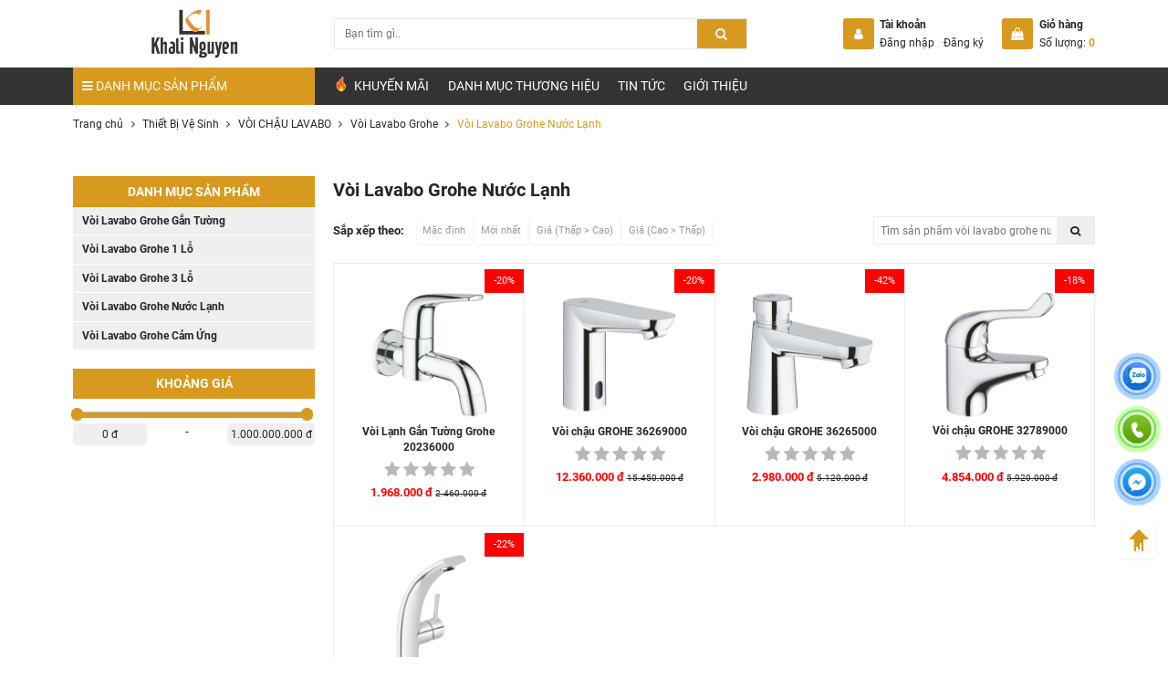

--- FILE ---
content_type: text/html; charset=UTF-8
request_url: https://khalinguyen.vn/voi-lavabo-grohe-nuoc-lanh
body_size: 21777
content:
<!DOCTYPE html>
<html itemscope="" itemtype="http://schema.org/WebPage" lang="vi">

<head>
    <meta name="viewport" content="width=device-width, initial-scale=1.0, maximum-scale=1.0, user-scalable=no" />
    <meta http-equiv="Content-Type" content="text/html; charset=utf-8" />
    <meta property="fb:pages" content="556379324421933" />
    <!-- <meta property="og:image" content="https://khalinguyen.vn/uploads/bo-tu-chau-lavabo/k03-50-80.jpg" /> -->
    <base href='https://khalinguyen.vn/'/><meta name="robots" content="index,follow" /><title>Vòi Lavabo Grohe Nước Lạnh</title><meta name="description" content="Vòi Lavabo Grohe Nước Lạnh"><meta name="keywords" content="Vòi Lavabo Grohe Nước Lạnh"><meta property="og:site_name" content="Khalinguyen.vn"><meta property="og:url" content="https://khalinguyen.vn/voi-lavabo-grohe-nuoc-lanh"><meta property="og:type" content="article"><meta property="og:title" content="Vòi Lavabo Grohe Nước Lạnh"><meta itemprop="name" content="Vòi Lavabo Grohe Nước Lạnh"><meta property="og:description" content="Vòi Lavabo Grohe Nước Lạnh"><meta name="twitter:url" content="https://khalinguyen.vn/voi-lavabo-grohe-nuoc-lanh"><meta name="twitter:title" content="Vòi Lavabo Grohe Nước Lạnh"><meta name="twitter:description" content="Vòi Lavabo Grohe Nước Lạnh"><meta property="og:image" content="https://khalinguyen.vn/"><meta itemprop="image" content="https://khalinguyen.vn/" /><meta name="twitter:image" content="https://khalinguyen.vn/"><meta property="og:image:alt" content="Vòi Lavabo Grohe Nước Lạnh"><meta property="og:locale" content="vi_vn"><meta property="fb:app_id" content=""><meta name="lang" content="vi"><link rel="canonical" href="https://khalinguyen.vn/voi-lavabo-grohe-nuoc-lanh"><link rel="shortcut icon" href="https://khalinguyen.vn/uploads/favicon/favicon-web-62x46.png"><link rel="manifest" href="https://khalinguyen.vn/manifest.json"><meta name="apple-mobile-web-app-capable" content="yes"><meta name="apple-mobile-web-app-status-bar-style" content="black"><meta name="apple-mobile-web-app-title" content="Khalinguyen.vn"><link rel="icon" type="image/png" sizes="72x72" href="https://khalinguyen.vn/uploads/icon-pwa/favicon-72.png"><link rel="icon" type="image/png" sizes="96x96" href="https://khalinguyen.vn/uploads/icon-pwa/favicon-96.png"><link rel="icon" type="image/png" sizes="128x128" href="https://khalinguyen.vn/uploads/icon-pwa/favicon-128.png"><link rel="icon" type="image/png" sizes="144x144" href="https://khalinguyen.vn/uploads/icon-pwa/favicon-1441.png"><link rel="icon" type="image/png" sizes="152x152" href="https://khalinguyen.vn/uploads/icon-pwa/favicon-152.png"><link rel="icon" type="image/png" sizes="192x192" href="https://khalinguyen.vn/uploads/icon-pwa/favicon-192.png"><link rel="icon" type="image/png" sizes="384x384" href="https://khalinguyen.vn/uploads/icon-pwa/favicon-384.png"><link rel="icon" type="image/png" sizes="512x512" href="https://khalinguyen.vn/uploads/icon-pwa/favicon-512.png"><link rel="apple-touch-icon" href="https://khalinguyen.vn/uploads/icon-pwa/favicon-152.png">    <link rel="stylesheet" href="theme/frontend/css/bootstrap.min.css?v=1.2">
    <link rel="stylesheet" href="theme/frontend/css/toastr.min.css?v=1.2">
    <link rel="stylesheet" href="theme/frontend/css/animate.min.css">
    <link rel="stylesheet" href="theme/frontend/css/reset.css?v=1.2">
    <link rel="stylesheet" href="theme/frontend/css/jquery.jqZoom.css?v=1.2">
    <link rel="stylesheet" href="theme/frontend/css/font-awesome.min.css?v=1.2">
    <link rel="stylesheet" href="theme/frontend/css/swiper-bundle.min.css?v=1.2">
    <link rel="stylesheet" href="theme/frontend/css/style.css?v=1.2">
        <link rel="stylesheet" href="theme/frontend/css/jquery-ui.min.css">
    <link rel="stylesheet" href="theme/frontend/css/product.css">
    <link rel="stylesheet" href="theme/frontend/css/category.css">
    <link rel="stylesheet" href="theme/frontend/css/responsive.css?v=1.2">
    <link rel="stylesheet" href="theme/frontend/css/upgrade.css?v=1.3">
    <link rel="stylesheet" href="theme/frontend/css/add/style.css?v=1.4">
            <script>
        var typeNotify = '';
        var messageNotify = '';
    </script>
<link rel="dns-prefetch" href="//www.google-analytics.com">
<link rel="dns-prefetch" href="//www.google-analytics.com">
<link rel="dns-prefetch" href="//www.googletagmanager.com">
<link rel="dns-prefetch" href="//www.facebook.com">
<link rel="dns-prefetch" href="//connect.facebook.net">
<link rel="dns-prefetch" href="//static.ak.facebook.com">
<link rel="dns-prefetch" href="//static.ak.fbcdn.net">
<link rel="dns-prefetch" href="//s-static.ak.facebook.com">
<!-- Google Tag Manager -->
<script>(function(w,d,s,l,i){w[l]=w[l]||[];w[l].push({'gtm.start':
new Date().getTime(),event:'gtm.js'});var f=d.getElementsByTagName(s)[0],
j=d.createElement(s),dl=l!='dataLayer'?'&l='+l:'';j.async=true;j.src=
'https://www.googletagmanager.com/gtm.js?id='+i+dl;f.parentNode.insertBefore(j,f);
})(window,document,'script','dataLayer','GTM-5T7K4C9');</script>
<!-- End Google Tag Manager -->
<meta name="zalo-platform-site-verification" content="QzNZ2AlzRZGgq-Kf-k1I3tlar1kNaW90E3Kp" /><link rel="stylesheet" href="theme/frontend/plugins/total_rating/theme/css/style_v2.min.css"><link rel="stylesheet" href="theme/frontend/plugins/total_rating/theme/css/style.min.css"><link rel="stylesheet" href="theme/frontend/plugins/tech_cart/theme/css/style.css"><link rel="stylesheet" href="theme/frontend/plugins/fixed_toc/theme/css/style.css"><link rel="stylesheet" href="theme/frontend/plugins/auto_complete_search/theme/css/style.css"><meta name="csrf-name" content="csrf_tech5s_name">
<meta name="csrf-token" content="5d9b441979a464e15c9044559eb5ec02">
</head>

<body class="scrollstyle1">
    <header class="header is_page temp_hide">
    <!--header is_page temp_hide-->
    <div class="header__top">
        <div class="container">
            <div class="row align-items-center">
                <div class="col-xl-3 col-5 order-lg-1 order-1 d-lg-block d-flex">
                    <a href="https://khalinguyen.vn/" title="Khalinguyen.vn" class="d-block img logo">
    <picture><source media="(min-width:1200px)" data-srcset="https://khalinguyen.vn/uploads/favicon/logo-web-khalinguyen-162x90.webp"><img src="[data-uri]" data-src="https://khalinguyen.vn/uploads/favicon/logo-web-khalinguyen-162x90.png" title="KhaLi Nguyễn - Thiết bị vệ sinh và nhà bếp" alt="KhaLi Nguyễn - Thiết bị vệ sinh và nhà bếp" class="img-fluid lazyload"></picture>
</a>
                </div>
                <div class="col-lg-5 col-12 order-lg-2 order-3 d-xl-block d-none">
                    <div class="header__top--search header__top--search">



    <form action="san-pham" method="GET" autocomplete="off" class="block_search form-search" accept-charset="utf-8">



        <div class="box">



            <input type="text" value="" name="s" placeholder="Bạn t&igrave;m g&igrave;.." class="key">



            <button type="submit" class="search_btn smooth" change-bg>



                <i class="fa fa-search" aria-hidden="true"></i>



            </button>



        </div>

        


        <div class="auto_complete_result" data-action="auto-complete">



            <div class="lds-spinner">



                <div></div>



                <div></div>



                <div></div>



                <div></div>



                <div></div>



                <div></div>



                <div></div>



                <div></div>



                <div></div>



                <div></div>



                <div></div>



                <div></div>



            </div>



            <div class="text_result">



            </div>



        </div>

        


    </form>



</div>                </div>
                <div class="col-xl-4 col-7 order-lg-3 order-2 d-flex justify-content-end">
                    <a href="login" title="Đăng nhập" class="user_mobile me-2">
                        <i class="fa fa-user" aria-hidden="true"></i>
                    </a>
                    <a href="gio-hang" title="Giỏ hàng" class="cart_mobile" data-cart="1">
                        <i class="fa fa-shopping-cart" aria-hidden="true"></i>
                    </a>
                    <div class="login align-items-center justify-content-between d-flex-desktop d-hide me-lg-4">
                                                                        <div class="icon d-inline-flex me-2 align-items-center justify-content-between">
                            <i class="fa fa-user" aria-hidden="true"></i>
                        </div>
                        <div class="cb login-resgister">
                            <span class="title fs-14 fw600 d-block">Tài khoản</span>
                            <div class="d-block">
                                <a href="login" title="Đăng nhập" class="d-inline-block smooth text me-2">Đăng nhập</a>
                                <a href="register" title="Đăng ký" class="d-inline-block smooth text">Đăng ký</a>
                            </div>
                        </div>
                                            </div>
                    <div class="cart align-items-center justify-content-between d-flex-desktop d-hide">
                        <a href="gio-hang" title="Giỏ hàng" class="icon d-inline-flex me-2 align-items-center justify-content-between">
                            <i class="fa fa-shopping-bag" aria-hidden="true"></i>
                        </a>
                        <div class="cb login-resgister">
                            <span class="title fs-14 fw600 d-block">Giỏ hàng</span>
                            <div class="d-block">
                                <a href="gio-hang" title="Giỏ hàng" class="d-inline-block smooth text number_cart">Số lượng: <span class="number fw600 _tech5s_cart_count_item">0</span></a>
                            </div>
                        </div>
                        <div class="_tech5s_cart_mini_cart"></div>
                    </div>
                </div>
            </div>
        </div>
    </div>
    <div class="header__bottom">
        <div class="container">
            <div class="row">
                <div class="col-lg-3 full-tablet">
                    <nav class="nav__category">

    <a href="https://khalinguyen.vn/" title="Khalinguyen.vn" class="d-xl-none d-block img logo_mobile">
    <picture><source media="(min-width:1200px)" data-srcset="https://khalinguyen.vn/uploads/icon-logo.png"><img src="[data-uri]" data-src="https://khalinguyen.vn/uploads/icon-logo.png" title="" alt="" class="img-fluid lazyload"></picture>
</a>

    <div class="header__top--search ">



    <form action="san-pham" method="GET" autocomplete="off" class="block_search form-search" accept-charset="utf-8">



        <div class="box">



            <input type="text" value="" name="s" placeholder="Bạn t&igrave;m g&igrave;.." class="key">



            <button type="submit" class="search_btn smooth" change-bg>



                <i class="fa fa-search" aria-hidden="true"></i>



            </button>



        </div>

        


        <div class="auto_complete_result" data-action="auto-complete">



            <div class="lds-spinner">



                <div></div>



                <div></div>



                <div></div>



                <div></div>



                <div></div>



                <div></div>



                <div></div>



                <div></div>



                <div></div>



                <div></div>



                <div></div>



                <div></div>



            </div>



            <div class="text_result">



            </div>



        </div>

        


    </form>



</div>
    <a href="gio-hang" title="Giỏ hàng" class="icon cart smooth d-xl-none d-inline-block">

        <i class="fa fa-shopping-bag" aria-hidden="true"></i>

        <span class="_tech5s_cart_count_item"></span>

    </a>

    <p class="title fs-16 fs-16-fs order-xl-1 order-2"><i class="fa fa-bars" aria-hidden="true"></i>

        <span class="d-xl-inline-block d-none">DANH MỤC SẢN PHẨM</span>

        <span class="d-xl-none d-inline-block"></span>

    </p>

    <div class="category_ls">

        
        <div class="box_ls">

            
            
            
            
            
            
            
            
            
            
            
            
            
            
            
            
            
            
            
            
            
            
            
            
            
            
            
            
            
            
            
            
            
            
            
            
            
            
            
            
            
            
            
            
            
            
            
            
            
            
            
            
            
            
            
            
            
            
            
            
            
            
            
            
            
            
            
            
            
            
            
            
            
            
            
            
            
            
            
            
            
            
            
            
            
            
            
            
            
            
            
            
            
            
            
            
            
            
            
            
            
            
            
            
            
            
            
            
            
            
            
            
            
            
            
            
            
            
            
            
            
            
            
            
            
            
            
            
            
            
            
            
            
            
            
            
            
            
            
            
            
            
            
            
            
            
            
            
            
            
            
            
            
            
            
            
            
            
            
            
            
            
            
            
            
            
            
            
            
            
            
            
            
            
            
            
            
            
            
            
            
            
            
            
            
            
            
            
            
            
            
            
            
            
            
            
            
            
            
            
            
            
            
            
            
            
            
            
            
            
            
            
            
            
            
            
            
            
            
            
            
            
            
            
            
            
            
            
            
            
            
            
            
            
            
            
            
            
            
            
            
            
            
            
            
            
            
            
            
            
            
            
            
            
            
            
            
            
            
            
            
            
            
            
            
            
            
            
            
            
            
            
            
            
            
            
            
            
            
            
            
            
            
            
            
            
            
            
            
            
            
            
            
            
            
            
            
            
            
            
            
            
            
            
            
            
            
            
            
            
            
            
            
            
            
            
            
            
            
            
            
            
            
            
            
            
            
            
            
            
            
            
            
            
            
            
            
            
            
            
            
            
            
            
            
            
            
            
            
            
            
            
            
            
            
            
            
            
            
            
            
            
            
            
            
            
            
            
            
            
            
            
            
            
            
            
            
            
            
            
            
            
            
            
            
            
            
            
            
            
            
            
            
            
            
            
            
            
            
            
            
            
            
            
            
            
            
            
            
            
            
            
            
            
            
            
            
            
            
            
            
            
            
            
            
            
            
            
            
            
            
            
            
            
            
            
            
            
            
            
            
            
            
            
            
            
            
            
            
            
            
            
            
            
            
            
            
            
            
            
            
            
            
            
            
            
            
            
            
            
            
            
            
            
            
            
            
            
            
            
            
            
            
            
            
            
            
            
            
            
            
            
            
            
            
            
            
            
            
            
            
            
            
            
            
            
            
            
            
            
            
            
            
            
            
            
            
            
            
            
            
            
            
            
            
            
            
            
            
            
            
            
            
            
            
            
            
            
            
            
            
            
            
            
            
            
            
            
            
            
            
            
            
            
            
            
            
            
            
            
            
            
            
            
            
            
            
            
            
            
            
            
            
            
            
            
            
            
            
            
            
            
            
            
            
            
            
            
            
            
            
            
            
            
            
            
            
            
            
            
            
            
            
            
            
            
            
            
            
            
            
            
            
            
            
            
            
            
            
            
            
            
            
            
            
            
            
            
            
            
            
            
            
            
            
            
            
            
            
            
            
            
            
            
            
            
            
            
            
            
            
            
            
            
            
            
            
            
            
            
            
            
            
            
            
            
            
            
            
            
            
            
            
            
            
            
            
            
            
            
            
            
            
            
            
            
            
            
            
            
            
            
            
            
            
            
            
            
            
            
            
            
            
            
            
            
            
            
            
            
            
            
            
            
            
            
            
            
            
            
            
            
            
            
            
            
            
            
            
            
            
            
            
            
            
            
            
            
            
            
            
            
            
            
            
            
            
            
            
            
            
            
            
            
            
            
            
            
            
            
            
            
            
            
            
            
            
            
            
            
            
            
            
            
            
            
            
            
            
            
            
            
            
            
            
            
            
            
            
            
            
            
            
            
            
            
            
            
            
            
            
            
            
            
            
            
            
            
            
            
            
            
            
            
            
            
            
            
            
            
            
            
            
            
            
            
            
            
            
            
            
            
            
            
            
            
            
            
            
            
            
            
            
            
            
            
            
            
            
            
            
            
            
            
            
            
            
            
            
            
            
            
            
            
            
            
            
            
            
            
            
            
            
            
            
            
            
            
            
            
            
            
            
            
            
            
            
            
            
            
            
            
            
            
            
            
            
            
            
            
            
            
            
            
            
            
            
            
            
            
            
            
            
            
            
            
            
            
            
            
            
            
            
            
            
            
            
            
            
            
            
            
            
            
            
            
            
            
            
            
            
            
            
            
            
            
            
            
            
            
            
            
            
            
            
            
            
            
            
            
            
            
            
            
            
            
            
            
            
            
            
            
            
            
            
            
            
            
            
            
            
            
            
            
            
            
            
            
            
            
            
            
            
            
            
            
            
            
            
            
            
            
            
            
            
            
            
            
            
            
            
            
            
            
            
            
            
            
            
            
            
            
            
            
            
            
            
            
            
            
            
            
            
            
            
            
            
            
            
            
            
            
            
            
            
            
            
            
            


<ul>

    
    <li>

        <div class="item_ls d-flex">

            <a href="https://khalinguyen.vn/xu-huong-mua-sam" class="d-block img me-2" title="XU HƯỚNG MUA SẮM">

                <picture><source media="(min-width:0px;)" data-srcset="https://khalinguyen.vn/uploads/icon/mua-sam1.png"><img src="[data-uri]" data-src="https://khalinguyen.vn/uploads/icon/mua-sam1.png" title="Xu hướng mua sắm" alt="Xu hướng mua sắm" class="img-fluid lazyload"></picture>            </a>

            <div class="text">

                <a href="https://khalinguyen.vn/xu-huong-mua-sam" title="XU HƯỚNG MUA SẮM" class="box d-block smooth">

                    <span class="name d-block mb-1 smooth" change-color>XU HƯỚNG MUA SẮM</span>

                    <span class="short"></span>

                </a>

            </div>

        </div>

        <div class="item_sub">

            <div class="row">

                <div class="  d-flex flex-wrap">

                    
                    
                    
                    


                    <div class="sub--item">

                        
                        
                        <a href="https://khalinguyen.vn/xu-huong-mua-sam-nha-tam" title="XU HƯỚNG MUA SẮM NHÀ TẮM" class="smooth category_main no__child" data-id="1343" change-color>XU HƯỚNG MUA SẮM NHÀ TẮM</a>

                        
                        


                        
                    </div>

                    


                    <div class="sub--item">

                        
                        
                        <a href="https://khalinguyen.vn/xu-huong-mua-sam-nha-bep" title="XU HƯỚNG MUA SẮM NHÀ BẾP" class="smooth category_main no__child" data-id="1344" change-color>XU HƯỚNG MUA SẮM NHÀ BẾP</a>

                        
                        


                        
                    </div>

                    


                    <div class="sub--item">

                        
                        
                        <a href="https://khalinguyen.vn/xu-huong-mua-sam-khoa-dien-tu" title="XU HƯỚNG MUA SẮM KHÓA ĐIỆN TỬ" class="smooth category_main no__child" data-id="1441" change-color>XU HƯỚNG MUA SẮM KHÓA ĐIỆN TỬ</a>

                        
                        


                        
                    </div>

                    
                    
                </div>

                
                <div class="col-xl-3 d-xl-block d-none">

                    <div class="banner">

                        
                        
                    </div>

                </div>

                
            </div>

        </div>

    </li>

    
    <li>

        <div class="item_ls d-flex">

            <a href="https://khalinguyen.vn/thiet-bi-ve-sinh" class="d-block img me-2" title="Thiết Bị Vệ Sinh">

                <picture><source media="(min-width:0px;)" data-srcset="https://khalinguyen.vn/uploads/icon/thietbivesinh.webp"><img src="[data-uri]" data-src="https://khalinguyen.vn/uploads/icon/thietbivesinh.png" title="Thiết Bị Vệ Sinh" alt="Thiết Bị Vệ Sinh" class="img-fluid lazyload"></picture>            </a>

            <div class="text">

                <a href="https://khalinguyen.vn/thiet-bi-ve-sinh" title="Thiết Bị Vệ Sinh" class="box d-block smooth">

                    <span class="name d-block mb-1 smooth" change-color>Thiết Bị Vệ Sinh</span>

                    <span class="short"></span>

                </a>

            </div>

        </div>

        <div class="item_sub">

            <div class="row">

                <div class="  d-flex flex-wrap">

                    
                    
                    
                    


                    <div class="sub--item">

                        
                        
                        <a href="https://khalinguyen.vn/combo-khuyen-mai" title="COMBO KHUYẾN MÃI" class="smooth category_main has__child" data-id="907" change-color>COMBO KHUYẾN MÃI</a>

                        
                        
                        <div id="907">


                        
                        <a href="https://khalinguyen.vn/combo-khuyen-mai-caesar" class="d-block smooth" title="Combo khuyến mãi Caesar" change-color>Combo khuyến mãi Caesar</a>

                        
                        <a href="https://khalinguyen.vn/combo-phong-tam-gia-tot" class="d-block smooth" title="Combo phòng tắm giá tốt" change-color>Combo phòng tắm giá tốt</a>

                        
                        <a href="https://khalinguyen.vn/combo-khuyen-mai-inax" class="d-block smooth" title="Combo khuyến mãi Inax" change-color>Combo khuyến mãi Inax</a>

                        
                        <a href="https://khalinguyen.vn/combo-khuyen-mai-toto" class="d-block smooth" title="Combo khuyến mãi TOTO" change-color>Combo khuyến mãi TOTO</a>

                        
                        </div>


                        


                        
                        
                        <a href="https://khalinguyen.vn/bon-cau" title="BỒN CẦU CHÍNH HÃNG" class="smooth category_main has__child" data-id="202" change-color>BỒN CẦU CHÍNH HÃNG</a>

                        
                        
                        <div id="202">


                        
                        <a href="https://khalinguyen.vn/bon-cau-1-khoi" class="d-block smooth" title="Bồn Cầu 1 Khối" change-color>Bồn Cầu 1 Khối</a>

                        
                        <a href="https://khalinguyen.vn/bon-cau-2-khoi" class="d-block smooth" title="Bồn Cầu 2 Khối" change-color>Bồn Cầu 2 Khối</a>

                        
                        <a href="https://khalinguyen.vn/bon-cau-thong-minh" class="d-block smooth" title="Bồn Cầu Thông Minh" change-color>Bồn Cầu Thông Minh</a>

                        
                        <a href="https://khalinguyen.vn/bon-cau-treo-tuong" class="d-block smooth" title="Bồn Cầu Treo Tường" change-color>Bồn Cầu Treo Tường</a>

                        
                        <a href="https://khalinguyen.vn/xi-xom" class="d-block smooth" title="Xí Xổm" change-color>Xí Xổm</a>

                        
                        <a href="https://khalinguyen.vn/bon-cau-inax" class="d-block smooth" title="Bồn cầu INAX" change-color>Bồn cầu INAX</a>

                        
                        <a href="https://khalinguyen.vn/bon-cau-caesar" class="d-block smooth" title="Bồn cầu Caesar" change-color>Bồn cầu Caesar</a>

                        
                        <a href="https://khalinguyen.vn/bon-cau-toto" class="d-block smooth" title="Bồn cầu TOTO" change-color>Bồn cầu TOTO</a>

                        
                        <a href="https://khalinguyen.vn/bon-cau-rangos" class="d-block smooth" title="Bồn cầu Rangos" change-color>Bồn cầu Rangos</a>

                        
                        <a href="https://khalinguyen.vn/bon-cau-korest" class="d-block smooth" title="Bồn cầu Korest" change-color>Bồn cầu Korest</a>

                        
                        <a href="https://khalinguyen.vn/bon-cau-bravat" class="d-block smooth" title="Bồn Cầu Bravat" change-color>Bồn Cầu Bravat</a>

                        
                        <a href="https://khalinguyen.vn/bon-cau-takosi" class="d-block smooth" title="Bồn cầu Takosi" change-color>Bồn cầu Takosi</a>

                        
                        <a href="https://khalinguyen.vn/bon-cau-american-standard" class="d-block smooth" title="Bồn cầu American Standard" change-color>Bồn cầu American Standard</a>

                        
                        <a href="https://khalinguyen.vn/bon-cau-viglacera" class="d-block smooth" title="Bồn cầu Viglacera" change-color>Bồn cầu Viglacera</a>

                        
                        <a href="https://khalinguyen.vn/bon-cau-hiwin" class="d-block smooth" title="Bồn Cầu Hiwin" change-color>Bồn Cầu Hiwin</a>

                        
                        <a href="https://khalinguyen.vn/bon-cau-grohe" class="d-block smooth" title="Bồn cầu Grohe" change-color>Bồn cầu Grohe</a>

                        
                        <a href="https://khalinguyen.vn/bon-cau-cotto" class="d-block smooth" title="Bồn Cầu COTTO" change-color>Bồn Cầu COTTO</a>

                        
                        <a href="https://khalinguyen.vn/bon-cau-kazoshi" class="d-block smooth" title="Bồn Cầu Kazoshi" change-color>Bồn Cầu Kazoshi</a>

                        
                        <a href="https://khalinguyen.vn/bon-cau-axent" class="d-block smooth" title="Bồn Cầu Axent" change-color>Bồn Cầu Axent</a>

                        
                        <a href="https://khalinguyen.vn/bon-cau-enic" class="d-block smooth" title="Bồn cầu Enic" change-color>Bồn cầu Enic</a>

                        
                        <a href="https://khalinguyen.vn/bon-cau-elimen" class="d-block smooth" title="Bồn cầu Elimen" change-color>Bồn cầu Elimen</a>

                        
                        <a href="https://khalinguyen.vn/bon-cau-treo-tuong-elimen" class="d-block smooth" title="Bồn cầu treo tường Elimen" change-color>Bồn cầu treo tường Elimen</a>

                        
                        </div>


                        


                        
                        
                        <a href="https://khalinguyen.vn/chau-rua-mat" title="CHẬU RỬA MẶT - LAVABO" class="smooth category_main has__child" data-id="203" change-color>CHẬU RỬA MẶT - LAVABO</a>

                        
                        
                        <div id="203">


                        
                        <a href="https://khalinguyen.vn/bo-lavabo-ban-da-doi" class="d-block smooth" title="Bộ Lavabo Bàn Đá Đôi" change-color>Bộ Lavabo Bàn Đá Đôi</a>

                        
                        <a href="https://khalinguyen.vn/chau-rua-mat-lavabo-dat-ban" class="d-block smooth" title="Chậu Rửa Mặt Lavabo Đặt Bàn" change-color>Chậu Rửa Mặt Lavabo Đặt Bàn</a>

                        
                        <a href="https://khalinguyen.vn/chau-rua-mat-lavabo-ban-am-ban" class="d-block smooth" title="Chậu rửa mặt lavabo bán âm bàn" change-color>Chậu rửa mặt lavabo bán âm bàn</a>

                        
                        <a href="https://khalinguyen.vn/chau-rua-mat-lavabo-am-ban" class="d-block smooth" title="Chậu rửa mặt lavabo âm bàn" change-color>Chậu rửa mặt lavabo âm bàn</a>

                        
                        <a href="https://khalinguyen.vn/chau-rua-mat-lavabo-treo-tuong" class="d-block smooth" title="Chậu rửa mặt lavabo treo tường" change-color>Chậu rửa mặt lavabo treo tường</a>

                        
                        <a href="https://khalinguyen.vn/chau-rua-mat-lavabo-lien-chan" class="d-block smooth" title="Chậu rửa mặt lavabo liền chân" change-color>Chậu rửa mặt lavabo liền chân</a>

                        
                        <a href="https://khalinguyen.vn/bo-tu-chau-lavabo" class="d-block smooth" title="Bộ tủ chậu lavabo" change-color>Bộ tủ chậu lavabo</a>

                        
                        <a href="https://khalinguyen.vn/lavabo-inax" class="d-block smooth" title="Lavabo INAX" change-color>Lavabo INAX</a>

                        
                        <a href="https://khalinguyen.vn/lavabo-toto" class="d-block smooth" title="Lavabo TOTO" change-color>Lavabo TOTO</a>

                        
                        <a href="https://khalinguyen.vn/lavabo-caesar" class="d-block smooth" title="Lavabo Caesar" change-color>Lavabo Caesar</a>

                        
                        <a href="https://khalinguyen.vn/lavabo-korest" class="d-block smooth" title="Lavabo Korest" change-color>Lavabo Korest</a>

                        
                        <a href="https://khalinguyen.vn/lavbo-rangos" class="d-block smooth" title="Lavabo Rangos" change-color>Lavabo Rangos</a>

                        
                        <a href="https://khalinguyen.vn/chay-rua-grohe" class="d-block smooth" title="Lavabo Grohe" change-color>Lavabo Grohe</a>

                        
                        <a href="https://khalinguyen.vn/lavabo-american-standard" class="d-block smooth" title="Lavabo American Standard" change-color>Lavabo American Standard</a>

                        
                        <a href="https://khalinguyen.vn/lavabo-viglacera" class="d-block smooth" title="Lavabo Viglacera" change-color>Lavabo Viglacera</a>

                        
                        <a href="https://khalinguyen.vn/chau-lavabo-da-tu-nhien" class="d-block smooth" title="Chậu Lavabo đá tự nhiên" change-color>Chậu Lavabo đá tự nhiên</a>

                        
                        <a href="https://khalinguyen.vn/lavabo-bravat" class="d-block smooth" title="Lavabo Bravat" change-color>Lavabo Bravat</a>

                        
                        <a href="https://khalinguyen.vn/lavabo-cleanmax" class="d-block smooth" title="Lavabo CleanMax" change-color>Lavabo CleanMax</a>

                        
                        <a href="https://khalinguyen.vn/lavabo-takosi" class="d-block smooth" title="Lavabo Takosi" change-color>Lavabo Takosi</a>

                        
                        <a href="https://khalinguyen.vn/lavabo-cotto" class="d-block smooth" title="Lavabo Cotto" change-color>Lavabo Cotto</a>

                        
                        <a href="https://khalinguyen.vn/lavabo-hiwin" class="d-block smooth" title="Lavabo Hiwin" change-color>Lavabo Hiwin</a>

                        
                        <a href="https://khalinguyen.vn/lavabo-axent" class="d-block smooth" title="Lavabo Axent" change-color>Lavabo Axent</a>

                        
                        <a href="https://khalinguyen.vn/lavabo-enic" class="d-block smooth" title="Lavabo Enic" change-color>Lavabo Enic</a>

                        
                        <a href="https://khalinguyen.vn/lavabo-elimen" class="d-block smooth" title="Lavabo Elimen" change-color>Lavabo Elimen</a>

                        
                        </div>


                        


                        
                        
                        <a href="https://khalinguyen.vn/voi-chau" title="VÒI CHẬU LAVABO" class="smooth category_main has__child" data-id="204" change-color>VÒI CHẬU LAVABO</a>

                        
                        
                        <div id="204">


                        
                        <a href="https://khalinguyen.vn/voi-chau-lavabo-1-lo" class="d-block smooth" title="Vòi chậu lavabo 1 lỗ" change-color>Vòi chậu lavabo 1 lỗ</a>

                        
                        <a href="https://khalinguyen.vn/voi-chau-lavabo-3-lo" class="d-block smooth" title="Vòi chậu lavabo 3 lỗ" change-color>Vòi chậu lavabo 3 lỗ</a>

                        
                        <a href="https://khalinguyen.vn/voi-chau-lavabo-am-tuong" class="d-block smooth" title="Vòi chậu lavabo âm tường" change-color>Vòi chậu lavabo âm tường</a>

                        
                        <a href="https://khalinguyen.vn/voi-chau-lavabo-cam-ung" class="d-block smooth" title="Vòi chậu lavabo cảm ứng" change-color>Vòi chậu lavabo cảm ứng</a>

                        
                        <a href="https://khalinguyen.vn/voi-chau-lavabo-lien-sen" class="d-block smooth" title="Vòi chậu lavabo liền sen" change-color>Vòi chậu lavabo liền sen</a>

                        
                        <a href="https://khalinguyen.vn/voi-lavabo-enic" class="d-block smooth" title="Vòi lavabo Enic" change-color>Vòi lavabo Enic</a>

                        
                        <a href="https://khalinguyen.vn/voi-lavabo-classic" class="d-block smooth" title="Vòi lavabo Classic" change-color>Vòi lavabo Classic</a>

                        
                        <a href="https://khalinguyen.vn/voi-lavabo-inax" class="d-block smooth" title="Vòi Lavabo INAX" change-color>Vòi Lavabo INAX</a>

                        
                        <a href="https://khalinguyen.vn/voi-lavabo-toto" class="d-block smooth" title="Vòi Lavabo TOTO" change-color>Vòi Lavabo TOTO</a>

                        
                        <a href="https://khalinguyen.vn/voi-lavabo-caesar" class="d-block smooth" title="Vòi Lavabo Caesar" change-color>Vòi Lavabo Caesar</a>

                        
                        <a href="https://khalinguyen.vn/voi-lavabo-korest" class="d-block smooth" title="Vòi Lavabo Korest" change-color>Vòi Lavabo Korest</a>

                        
                        <a href="https://khalinguyen.vn/voi-lavabo-american-standard" class="d-block smooth" title="Vòi Lavabo American Standard" change-color>Vòi Lavabo American Standard</a>

                        
                        <a href="https://khalinguyen.vn/voi-lavabo-viglacera" class="d-block smooth" title="Vòi Lavabo Viglacera" change-color>Vòi Lavabo Viglacera</a>

                        
                        <a href="https://khalinguyen.vn/voi-lavabo-flova" class="d-block smooth" title="Vòi Lavabo Flova" change-color>Vòi Lavabo Flova</a>

                        
                        <a href="https://khalinguyen.vn/voi-chau-lavabo-rangos" class="d-block smooth" title="Vòi lavabo Rangos" change-color>Vòi lavabo Rangos</a>

                        
                        <a href="https://khalinguyen.vn/voi-chau-grohe" class="d-block smooth" title="Vòi Lavabo Grohe" change-color>Vòi Lavabo Grohe</a>

                        
                        <a href="https://khalinguyen.vn/voi-lavabo-bravat" class="d-block smooth" title="Vòi Lavabo Bravat" change-color>Vòi Lavabo Bravat</a>

                        
                        <a href="https://khalinguyen.vn/voi-lavabo-cleanmax" class="d-block smooth" title="Vòi Lavabo CleanMax" change-color>Vòi Lavabo CleanMax</a>

                        
                        <a href="https://khalinguyen.vn/voi-chau-lavabo-cotto" class="d-block smooth" title="Vòi Chậu Lavabo Cotto" change-color>Vòi Chậu Lavabo Cotto</a>

                        
                        <a href="https://khalinguyen.vn/voi-lavabo-hiwin" class="d-block smooth" title="Vòi Lavabo Hiwin" change-color>Vòi Lavabo Hiwin</a>

                        
                        <a href="https://khalinguyen.vn/voi-lavabo-hansgrohe" class="d-block smooth" title="Vòi Lavabo Hansgrohe" change-color>Vòi Lavabo Hansgrohe</a>

                        
                        <a href="https://khalinguyen.vn/voi-lavabo-elimen" class="d-block smooth" title="Vòi lavabo Elimen" change-color>Vòi lavabo Elimen</a>

                        
                        </div>


                        


                        
                    </div>

                    


                    <div class="sub--item">

                        
                        
                        <a href="https://khalinguyen.vn/sen-tam" title="SEN TẮM" class="smooth category_main has__child" data-id="205" change-color>SEN TẮM</a>

                        
                        
                        <div id="205">


                        
                        <a href="https://khalinguyen.vn/sen-cay" class="d-block smooth" title="Sen Cây" change-color>Sen Cây</a>

                        
                        <a href="https://khalinguyen.vn/sen-tam-thuong" class="d-block smooth" title="Sen Tắm Thường" change-color>Sen Tắm Thường</a>

                        
                        <a href="https://khalinguyen.vn/sen-am-tran" class="d-block smooth" title="Sen Âm Trần" change-color>Sen Âm Trần</a>

                        
                        <a href="https://khalinguyen.vn/sen-tam-nhiet-do" class="d-block smooth" title="Sen Tắm Nhiệt Độ" change-color>Sen Tắm Nhiệt Độ</a>

                        
                        <a href="https://khalinguyen.vn/sen-voi-bon-tam" class="d-block smooth" title="Sen Vòi Bồn Tắm" change-color>Sen Vòi Bồn Tắm</a>

                        
                        <a href="https://khalinguyen.vn/sen-tam-am-tuong" class="d-block smooth" title="Sen Tắm Âm Tường" change-color>Sen Tắm Âm Tường</a>

                        
                        <a href="https://khalinguyen.vn/voi-sen-inax" class="d-block smooth" title="Sen Tắm INAX" change-color>Sen Tắm INAX</a>

                        
                        <a href="https://khalinguyen.vn/voi-sen-toto" class="d-block smooth" title="Sen Tắm TOTO" change-color>Sen Tắm TOTO</a>

                        
                        <a href="https://khalinguyen.vn/sen-tam-caesar" class="d-block smooth" title="Sen Tắm Caesar" change-color>Sen Tắm Caesar</a>

                        
                        <a href="https://khalinguyen.vn/sen-tam-korest" class="d-block smooth" title="Sen Tắm Korest" change-color>Sen Tắm Korest</a>

                        
                        <a href="https://khalinguyen.vn/sen-tam-flova" class="d-block smooth" title="Sen Tắm Flova" change-color>Sen Tắm Flova</a>

                        
                        <a href="https://khalinguyen.vn/sen-tam-rangos" class="d-block smooth" title="Sen tắm Rangos" change-color>Sen tắm Rangos</a>

                        
                        <a href="https://khalinguyen.vn/sen-american-standard" class="d-block smooth" title="Sen Tắm American Standard" change-color>Sen Tắm American Standard</a>

                        
                        <a href="https://khalinguyen.vn/sen-tam-viglacera" class="d-block smooth" title="Sen Tắm Viglacera" change-color>Sen Tắm Viglacera</a>

                        
                        <a href="https://khalinguyen.vn/sen-tam-grohe" class="d-block smooth" title="Sen tắm Grohe" change-color>Sen tắm Grohe</a>

                        
                        <a href="https://khalinguyen.vn/sen-tam-euroking" class="d-block smooth" title="Sen tắm EUROKING" change-color>Sen tắm EUROKING</a>

                        
                        <a href="https://khalinguyen.vn/sen-tam-bravat" class="d-block smooth" title="Sen Tắm Bravat" change-color>Sen Tắm Bravat</a>

                        
                        <a href="https://khalinguyen.vn/sen-tam-cleanmax" class="d-block smooth" title="Sen Tắm CleanMax" change-color>Sen Tắm CleanMax</a>

                        
                        <a href="https://khalinguyen.vn/voi-bon-tam-toto" class="d-block smooth" title="Sen Vòi Bồn Tắm TOTO" change-color>Sen Vòi Bồn Tắm TOTO</a>

                        
                        <a href="https://khalinguyen.vn/sen-tam-kagol" class="d-block smooth" title="Sen Tắm Kagol" change-color>Sen Tắm Kagol</a>

                        
                        <a href="https://khalinguyen.vn/sen-tam-cotto" class="d-block smooth" title="Sen Tắm Cotto" change-color>Sen Tắm Cotto</a>

                        
                        <a href="https://khalinguyen.vn/sen-tam-hiwin" class="d-block smooth" title="Sen Tắm Hiwin" change-color>Sen Tắm Hiwin</a>

                        
                        <a href="https://khalinguyen.vn/sen-tam-hansgrohe" class="d-block smooth" title="Sen Tắm Hansgrohe" change-color>Sen Tắm Hansgrohe</a>

                        
                        <a href="https://khalinguyen.vn/sen-tam-enic" class="d-block smooth" title="Sen tắm Enic" change-color>Sen tắm Enic</a>

                        
                        <a href="https://khalinguyen.vn/sen-tam-koenl" class="d-block smooth" title="Sen tắm Koenl" change-color>Sen tắm Koenl</a>

                        
                        <a href="https://khalinguyen.vn/sen-tam-elimen" class="d-block smooth" title="Sen tắm Elimen" change-color>Sen tắm Elimen</a>

                        
                        </div>


                        


                        
                        
                        <a href="https://khalinguyen.vn/bon-tam" title="BỒN TẮM" class="smooth category_main has__child" data-id="208" change-color>BỒN TẮM</a>

                        
                        
                        <div id="208">


                        
                        <a href="https://khalinguyen.vn/bon-tam-massage" class="d-block smooth" title="Bồn Tắm Massage" change-color>Bồn Tắm Massage</a>

                        
                        <a href="https://khalinguyen.vn/bon-tam-dat-san-free-standing" class="d-block smooth" title="Bồn Tắm Đặt Sàn - Free Standing" change-color>Bồn Tắm Đặt Sàn - Free Standing</a>

                        
                        <a href="https://khalinguyen.vn/bon-tam-chan-yem" class="d-block smooth" title="Bồn Tắm Chân Yếm" change-color>Bồn Tắm Chân Yếm</a>

                        
                        <a href="https://khalinguyen.vn/bon-tam-xay" class="d-block smooth" title="Bồn Tắm Xây" change-color>Bồn Tắm Xây</a>

                        
                        <a href="https://khalinguyen.vn/bon-tam-inax" class="d-block smooth" title="Bồn Tắm INAX" change-color>Bồn Tắm INAX</a>

                        
                        <a href="https://khalinguyen.vn/bon-tam-toto" class="d-block smooth" title="Bồn Tắm TOTO" change-color>Bồn Tắm TOTO</a>

                        
                        <a href="https://khalinguyen.vn/bon-tam-caesar" class="d-block smooth" title="Bồn Tắm Caesar" change-color>Bồn Tắm Caesar</a>

                        
                        <a href="https://khalinguyen.vn/bon-tam-korest" class="d-block smooth" title="Bồn Tắm Korest" change-color>Bồn Tắm Korest</a>

                        
                        <a href="https://khalinguyen.vn/bon-tam-rangos" class="d-block smooth" title="Bồn tắm Rangos" change-color>Bồn tắm Rangos</a>

                        
                        <a href="https://khalinguyen.vn/bon-tam-grohe" class="d-block smooth" title="Bồn tắm Grohe" change-color>Bồn tắm Grohe</a>

                        
                        <a href="https://khalinguyen.vn/bon-tam-massage-jacuzzis" class="d-block smooth" title="Bồn Tắm Massage Jacuzzis" change-color>Bồn Tắm Massage Jacuzzis</a>

                        
                        <a href="https://khalinguyen.vn/bon-tam-euroking" class="d-block smooth" title="Bồn Tắm EUROKING" change-color>Bồn Tắm EUROKING</a>

                        
                        <a href="https://khalinguyen.vn/bon-tam-nofer" class="d-block smooth" title="Bồn tắm NOFER" change-color>Bồn tắm NOFER</a>

                        
                        <a href="https://khalinguyen.vn/bon-tam-bravat" class="d-block smooth" title="Bồn Tắm Bravat" change-color>Bồn Tắm Bravat</a>

                        
                        <a href="https://khalinguyen.vn/bon-tam-viglacera" class="d-block smooth" title="Bồn Tắm Viglacera" change-color>Bồn Tắm Viglacera</a>

                        
                        <a href="https://khalinguyen.vn/bon-tam-american-standard" class="d-block smooth" title="Bồn tắm American Standard" change-color>Bồn tắm American Standard</a>

                        
                        <a href="https://khalinguyen.vn/bon-tam-gemy" class="d-block smooth" title="Bồn Tắm Gemy" change-color>Bồn Tắm Gemy</a>

                        
                        <a href="https://khalinguyen.vn/bon-tam-nhap-khau-drw" class="d-block smooth" title="Bồn Tắm Nhập Khẩu DRW" change-color>Bồn Tắm Nhập Khẩu DRW</a>

                        
                        <a href="https://khalinguyen.vn/bon-tam-axent" class="d-block smooth" title="Bồn Tắm Axent" change-color>Bồn Tắm Axent</a>

                        
                        <a href="https://khalinguyen.vn/bon-tam-royal-lux" class="d-block smooth" title="Bồn tắm Royal Lux" change-color>Bồn tắm Royal Lux</a>

                        
                        <a href="https://khalinguyen.vn/bon-tam-enic" class="d-block smooth" title="Bồn tắm Enic" change-color>Bồn tắm Enic</a>

                        
                        <a href="https://khalinguyen.vn/bon-tam-amazon" class="d-block smooth" title="Bồn tắm Amazon" change-color>Bồn tắm Amazon</a>

                        
                        </div>


                        


                        
                        
                        <a href="https://khalinguyen.vn/voi-gan-tuong" title="VÒI NƯỚC LẠNH" class="smooth category_main has__child" data-id="214" change-color>VÒI NƯỚC LẠNH</a>

                        
                        
                        <div id="214">


                        
                        <a href="https://khalinguyen.vn/voi-nuoc-caesar" class="d-block smooth" title="Vòi Gắn Tường Caesar" change-color>Vòi Gắn Tường Caesar</a>

                        
                        <a href="https://khalinguyen.vn/voi-nuoc-inax" class="d-block smooth" title="Vòi Gắn Tường INAX" change-color>Vòi Gắn Tường INAX</a>

                        
                        <a href="https://khalinguyen.vn/voi-nuoc-american-standard" class="d-block smooth" title="Vòi Gắn Tường American Standard" change-color>Vòi Gắn Tường American Standard</a>

                        
                        <a href="https://khalinguyen.vn/voi-gan-tuong-bravat" class="d-block smooth" title="Vòi Gắn Tường Bravat" change-color>Vòi Gắn Tường Bravat</a>

                        
                        </div>


                        


                        
                        
                        <a href="https://khalinguyen.vn/phong-tam-vach-kinh" title="PHÒNG TẮM - VÁCH KÍNH" class="smooth category_main has__child" data-id="440" change-color>PHÒNG TẮM - VÁCH KÍNH</a>

                        
                        
                        <div id="440">


                        
                        <a href="https://khalinguyen.vn/phong-tam-vach-kinh-EUROKING" class="d-block smooth" title="Phòng tắm vách kính EUROKING" change-color>Phòng tắm vách kính EUROKING</a>

                        
                        <a href="https://khalinguyen.vn/phong-tam-vach-kinh-nofer" class="d-block smooth" title="Phòng tắm vách kính NOFER" change-color>Phòng tắm vách kính NOFER</a>

                        
                        </div>


                        


                        
                    </div>

                    


                    <div class="sub--item">

                        
                        
                        <a href="https://khalinguyen.vn/phong-xong-hoi" title="PHÒNG XÔNG HƠI" class="smooth category_main has__child" data-id="441" change-color>PHÒNG XÔNG HƠI</a>

                        
                        
                        <div id="441">


                        
                        <a href="https://khalinguyen.vn/phong-xong-hoi-kho" class="d-block smooth" title="Phòng xông hơi khô" change-color>Phòng xông hơi khô</a>

                        
                        <a href="https://khalinguyen.vn/phong-xong-hoi-uot" class="d-block smooth" title="Phòng xông hơi ướt" change-color>Phòng xông hơi ướt</a>

                        
                        <a href="https://khalinguyen.vn/phong-tam-xong-hoi-rangos" class="d-block smooth" title="Phòng xông hơi Rangos" change-color>Phòng xông hơi Rangos</a>

                        
                        <a href="https://khalinguyen.vn/phong-xong-hoi-massage-euroking" class="d-block smooth" title="Phòng xông hơi Massage EUROKING" change-color>Phòng xông hơi Massage EUROKING</a>

                        
                        <a href="https://khalinguyen.vn/phong-xong-hoi-massage-nofer" class="d-block smooth" title="Phòng xông hơi Massage NOFER" change-color>Phòng xông hơi Massage NOFER</a>

                        
                        </div>


                        


                        
                        
                        <a href="https://khalinguyen.vn/tieu-nam" title="BỒN TIỂU NAM - TIỂU NỮ" class="smooth category_main has__child" data-id="209" change-color>BỒN TIỂU NAM - TIỂU NỮ</a>

                        
                        
                        <div id="209">


                        
                        <a href="https://khalinguyen.vn/bon-tieu-nam-elimen" class="d-block smooth" title="Bồn tiểu nam Elimen" change-color>Bồn tiểu nam Elimen</a>

                        
                        <a href="https://khalinguyen.vn/tieu-nam-treo-tuong" class="d-block smooth" title="Tiểu Nam Treo Tường" change-color>Tiểu Nam Treo Tường</a>

                        
                        <a href="https://khalinguyen.vn/tieu-nam-dat-san" class="d-block smooth" title="Tiểu Nam Đặt Sàn" change-color>Tiểu Nam Đặt Sàn</a>

                        
                        <a href="https://khalinguyen.vn/bon-tieu-nam-inax" class="d-block smooth" title="Bồn Tiểu Nam INAX" change-color>Bồn Tiểu Nam INAX</a>

                        
                        <a href="https://khalinguyen.vn/bon-tieu-nam-toto" class="d-block smooth" title="Bồn Tiểu Nam TOTO" change-color>Bồn Tiểu Nam TOTO</a>

                        
                        <a href="https://khalinguyen.vn/bon-tieu-nu-toto" class="d-block smooth" title="Bồn Tiểu Nữ TOTO" change-color>Bồn Tiểu Nữ TOTO</a>

                        
                        <a href="https://khalinguyen.vn/bon-tieu-nam-caesar" class="d-block smooth" title="Bồn Tiểu Nam Caesar" change-color>Bồn Tiểu Nam Caesar</a>

                        
                        <a href="https://khalinguyen.vn/bon-tieu-nu-caesar" class="d-block smooth" title="Bồn Tiểu Nữ Caesar" change-color>Bồn Tiểu Nữ Caesar</a>

                        
                        <a href="https://khalinguyen.vn/bon-tieu-nam-korest" class="d-block smooth" title="Bồn Tiểu Nam Korest" change-color>Bồn Tiểu Nam Korest</a>

                        
                        <a href="https://khalinguyen.vn/bon-tieu-nam-american-standard" class="d-block smooth" title="Bồn Tiểu Nam American Standard" change-color>Bồn Tiểu Nam American Standard</a>

                        
                        <a href="https://khalinguyen.vn/bon-tieu-nam-viglacera" class="d-block smooth" title="Bồn Tiểu Nam Viglacera" change-color>Bồn Tiểu Nam Viglacera</a>

                        
                        <a href="https://khalinguyen.vn/tieu-nam-rangos" class="d-block smooth" title="Bồn tiểu nam Rangos" change-color>Bồn tiểu nam Rangos</a>

                        
                        <a href="https://khalinguyen.vn/bon-tieu-bravat" class="d-block smooth" title="Bồn Tiểu Bravat" change-color>Bồn Tiểu Bravat</a>

                        
                        <a href="https://khalinguyen.vn/bon-tieu-nam-takosi" class="d-block smooth" title="Bồn Tiểu Nam Takosi" change-color>Bồn Tiểu Nam Takosi</a>

                        
                        <a href="https://khalinguyen.vn/bon-tieu-nam-cotto" class="d-block smooth" title="Bồn Tiểu Nam Cotto" change-color>Bồn Tiểu Nam Cotto</a>

                        
                        <a href="https://khalinguyen.vn/tieu-nam-axent" class="d-block smooth" title="Tiểu Nam Axent" change-color>Tiểu Nam Axent</a>

                        
                        <a href="https://khalinguyen.vn/bon-tieu-nam-enic" class="d-block smooth" title="Bồn tiểu nam Enic" change-color>Bồn tiểu nam Enic</a>

                        
                        </div>


                        


                        
                        
                        <a href="https://khalinguyen.vn/phu-kien-phong-tam" title="PHỤ KIỆN PHÒNG TẮM" class="smooth category_main has__child" data-id="210" change-color>PHỤ KIỆN PHÒNG TẮM</a>

                        
                        
                        <div id="210">


                        
                        <a href="https://khalinguyen.vn/ke-kinh-2" class="d-block smooth" title="Kệ kính" change-color>Kệ kính</a>

                        
                        <a href="https://khalinguyen.vn/lo-giay-ve-sinh" class="d-block smooth" title="Lô giấy vệ sinh" change-color>Lô giấy vệ sinh</a>

                        
                        <a href="https://khalinguyen.vn/thanh-vat-khan-2" class="d-block smooth" title="Thanh vắt khăn" change-color>Thanh vắt khăn</a>

                        
                        <a href="https://khalinguyen.vn/moc-khan-moc-ao" class="d-block smooth" title="Móc khăn - Móc áo" change-color>Móc khăn - Móc áo</a>

                        
                        <a href="https://khalinguyen.vn/ke-xa-phong-2" class="d-block smooth" title="Kệ xà phòng" change-color>Kệ xà phòng</a>

                        
                        <a href="https://khalinguyen.vn/ke-dung-coc" class="d-block smooth" title="Kệ đựng cốc" change-color>Kệ đựng cốc</a>

                        
                        <a href="https://khalinguyen.vn/vat-khan-gian" class="d-block smooth" title="Vắt khăn giàn" change-color>Vắt khăn giàn</a>

                        
                        <a href="https://khalinguyen.vn/gac-sen" class="d-block smooth" title="Gác sen" change-color>Gác sen</a>

                        
                        <a href="https://khalinguyen.vn/guong-phong-tam" class="d-block smooth" title="Gương phòng tắm" change-color>Gương phòng tắm</a>

                        
                        <a href="https://khalinguyen.vn/van-chu-t" class="d-block smooth" title="Van chữ T" change-color>Van chữ T</a>

                        
                        <a href="https://khalinguyen.vn/day-cap" class="d-block smooth" title="Dây cấp" change-color>Dây cấp</a>

                        
                        <a href="https://khalinguyen.vn/van-giam-ap-2" class="d-block smooth" title="Van giảm áp" change-color>Van giảm áp</a>

                        
                        <a href="https://khalinguyen.vn/tay-sen" class="d-block smooth" title="Tay sen" change-color>Tay sen</a>

                        
                        <a href="https://khalinguyen.vn/ke-dung-co-ve-sinh" class="d-block smooth" title="Kệ đựng cọ vệ sinh" change-color>Kệ đựng cọ vệ sinh</a>

                        
                        <a href="https://khalinguyen.vn/ke-goc-ke-chu-nhat" class="d-block smooth" title="Kệ góc - Kệ chữ nhật" change-color>Kệ góc - Kệ chữ nhật</a>

                        
                        <a href="https://khalinguyen.vn/thoat-san" class="d-block smooth" title="Thoát sàn" change-color>Thoát sàn</a>

                        
                        <a href="https://khalinguyen.vn/hop-xa-phong-nuoc" class="d-block smooth" title="Hộp xà phòng nước" change-color>Hộp xà phòng nước</a>

                        
                        <a href="https://khalinguyen.vn/voi-xit-ve-sinh" class="d-block smooth" title="Vòi xịt vệ sinh" change-color>Vòi xịt vệ sinh</a>

                        
                        <a href="https://khalinguyen.vn/thanh-vin-nha-tam" class="d-block smooth" title="Thanh vịn nhà tắm" change-color>Thanh vịn nhà tắm</a>

                        
                        <a href="https://khalinguyen.vn/bo-xa-xifong" class="d-block smooth" title="Bộ xả xifong" change-color>Bộ xả xifong</a>

                        
                        <a href="https://khalinguyen.vn/phu-kien-phong-tam-toto" class="d-block smooth" title="Phụ Kiện TOTO" change-color>Phụ Kiện TOTO</a>

                        
                        <a href="https://khalinguyen.vn/phu-kien-phong-tam-caesar" class="d-block smooth" title="Phụ Kiện Caesar" change-color>Phụ Kiện Caesar</a>

                        
                        <a href="https://khalinguyen.vn/phu-kien-phong-tam-inax" class="d-block smooth" title="Phụ Kiện INAX" change-color>Phụ Kiện INAX</a>

                        
                        <a href="https://khalinguyen.vn/phu-kien-phong-tam-american-standard" class="d-block smooth" title="Phụ Kiện American Standard" change-color>Phụ Kiện American Standard</a>

                        
                        <a href="https://khalinguyen.vn/phu-kien-phong-tam-viglacera" class="d-block smooth" title="Phụ Kiện Viglacera" change-color>Phụ Kiện Viglacera</a>

                        
                        <a href="https://khalinguyen.vn/phu-kien-rangos" class="d-block smooth" title="Phụ kiện Rangos" change-color>Phụ kiện Rangos</a>

                        
                        <a href="https://khalinguyen.vn/phu-kien-korest" class="d-block smooth" title="Phụ Kiện Korest" change-color>Phụ Kiện Korest</a>

                        
                        <a href="https://khalinguyen.vn/phu-kien-phong-tam-cleanmax" class="d-block smooth" title="Phụ kiện phòng tắm Cleanmax" change-color>Phụ kiện phòng tắm Cleanmax</a>

                        
                        <a href="https://khalinguyen.vn/phu-kien-phong-tam-ecobath" class="d-block smooth" title="Phụ kiện phòng tắm Ecobath" change-color>Phụ kiện phòng tắm Ecobath</a>

                        
                        <a href="https://khalinguyen.vn/phu-kien-bravat" class="d-block smooth" title="Phụ Kiện Bravat" change-color>Phụ Kiện Bravat</a>

                        
                        <a href="https://khalinguyen.vn/phu-kien-hiwin" class="d-block smooth" title="Phụ Kiện HIWIN" change-color>Phụ Kiện HIWIN</a>

                        
                        <a href="https://khalinguyen.vn/phu-kien-flova" class="d-block smooth" title="Phụ Kiện Flova" change-color>Phụ Kiện Flova</a>

                        
                        <a href="https://khalinguyen.vn/phu-kien-phong-tam-grohe" class="d-block smooth" title="Phụ kiện phòng tắm Grohe" change-color>Phụ kiện phòng tắm Grohe</a>

                        
                        <a href="https://khalinguyen.vn/phu-kien-nha-tam-eximstone" class="d-block smooth" title="Phụ kiện phòng tắm Eximstone" change-color>Phụ kiện phòng tắm Eximstone</a>

                        
                        <a href="https://khalinguyen.vn/phu-kien-sevendays" class="d-block smooth" title="Phụ Kiện Sevendays" change-color>Phụ Kiện Sevendays</a>

                        
                        <a href="https://khalinguyen.vn/phu-kien-phong-tam-hansgrohe" class="d-block smooth" title="Phụ Kiện Phòng Tắm Hansgrohe" change-color>Phụ Kiện Phòng Tắm Hansgrohe</a>

                        
                        <a href="https://khalinguyen.vn/phu-kien-nha-tam-enic" class="d-block smooth" title="Phụ kiện nhà tắm Enic" change-color>Phụ kiện nhà tắm Enic</a>

                        
                        <a href="https://khalinguyen.vn/phu-kien-phong-tam-kottmann" class="d-block smooth" title="Phụ kiện phòng tắm Kottmann" change-color>Phụ kiện phòng tắm Kottmann</a>

                        
                        <a href="https://khalinguyen.vn/phu-kien-phong-tam-elimen" class="d-block smooth" title="Phụ kiện phòng tắm Elimen" change-color>Phụ kiện phòng tắm Elimen</a>

                        
                        </div>


                        


                        
                        
                        <a href="https://khalinguyen.vn/may-say-tay" title="MÁY SẤY TAY" class="smooth category_main has__child" data-id="555" change-color>MÁY SẤY TAY</a>

                        
                        
                        <div id="555">


                        
                        <a href="https://khalinguyen.vn/may-say-tay-inax" class="d-block smooth" title="Máy Sấy Tay INAX" change-color>Máy Sấy Tay INAX</a>

                        
                        <a href="https://khalinguyen.vn/may-say-tay-caesar" class="d-block smooth" title="Máy Sấy Tay Caesar" change-color>Máy Sấy Tay Caesar</a>

                        
                        <a href="https://khalinguyen.vn/may-say-tay-toto" class="d-block smooth" title="Máy Sấy Tay TOTO" change-color>Máy Sấy Tay TOTO</a>

                        
                        <a href="https://khalinguyen.vn/may-say-tay-rangos" class="d-block smooth" title="Máy sấy tay Rangos" change-color>Máy sấy tay Rangos</a>

                        
                        <a href="https://khalinguyen.vn/may-say-tay-korest" class="d-block smooth" title="Máy Sấy Tay Korest" change-color>Máy Sấy Tay Korest</a>

                        
                        <a href="https://khalinguyen.vn/may-say-tay-panasonic" class="d-block smooth" title="Máy Sấy Tay Panasonic" change-color>Máy Sấy Tay Panasonic</a>

                        
                        </div>


                        


                        
                    </div>

                    
                    
                </div>

                
                <div class="col-xl-3 d-xl-block d-none">

                    <div class="banner">

                        
                        
                    </div>

                </div>

                
            </div>

        </div>

    </li>

    
    <li>

        <div class="item_ls d-flex">

            <a href="https://khalinguyen.vn/thiet-bi-nha-bep" class="d-block img me-2" title="Thiết Bị Nhà Bếp">

                <picture><source media="(min-width:0px;)" data-srcset="https://khalinguyen.vn/uploads/icon/thietbibep.webp"><img src="[data-uri]" data-src="https://khalinguyen.vn/uploads/icon/thietbibep.png" title="Thiết Bị Nhà Bếp" alt="Thiết Bị Nhà Bếp" class="img-fluid lazyload"></picture>            </a>

            <div class="text">

                <a href="https://khalinguyen.vn/thiet-bi-nha-bep" title="Thiết Bị Nhà Bếp" class="box d-block smooth">

                    <span class="name d-block mb-1 smooth" change-color>Thiết Bị Nhà Bếp</span>

                    <span class="short"></span>

                </a>

            </div>

        </div>

        <div class="item_sub">

            <div class="row">

                <div class="  d-flex flex-wrap">

                    
                    
                    
                    


                    <div class="sub--item">

                        
                        
                        <a href="https://khalinguyen.vn/voi-bep" title="VÒI BẾP" class="smooth category_main has__child" data-id="206" change-color>VÒI BẾP</a>

                        
                        
                        <div id="206">


                        
                        <a href="https://khalinguyen.vn/voi-bep-cam-ung" class="d-block smooth" title="Vòi bếp cảm ứng" change-color>Vòi bếp cảm ứng</a>

                        
                        <a href="https://khalinguyen.vn/voi-bep-nuoc-lanh" class="d-block smooth" title="Vòi bếp nước lạnh" change-color>Vòi bếp nước lạnh</a>

                        
                        <a href="https://khalinguyen.vn/voi-bep-gan-chau" class="d-block smooth" title="Vòi bếp gắn chậu" change-color>Vòi bếp gắn chậu</a>

                        
                        <a href="https://khalinguyen.vn/voi-bep-gan-tuong" class="d-block smooth" title="Vòi bếp gắn tường" change-color>Vòi bếp gắn tường</a>

                        
                        <a href="https://khalinguyen.vn/voi-bep-day-rut" class="d-block smooth" title="Vòi bếp dây rút" change-color>Vòi bếp dây rút</a>

                        
                        <a href="https://khalinguyen.vn/voi-rua-chen-toto" class="d-block smooth" title="Vòi Bếp TOTO" change-color>Vòi Bếp TOTO</a>

                        
                        <a href="https://khalinguyen.vn/voi-rua-chen-inax" class="d-block smooth" title="Vòi Bếp INAX" change-color>Vòi Bếp INAX</a>

                        
                        <a href="https://khalinguyen.vn/voi-rua-chen-caesar" class="d-block smooth" title="Vòi Bếp Caesar" change-color>Vòi Bếp Caesar</a>

                        
                        <a href="https://khalinguyen.vn/voi-bep-kagol" class="d-block smooth" title="Vòi Bếp Kagol" change-color>Vòi Bếp Kagol</a>

                        
                        <a href="https://khalinguyen.vn/voi-bep-hafele" class="d-block smooth" title="Vòi Bếp Hafele" change-color>Vòi Bếp Hafele</a>

                        
                        <a href="https://khalinguyen.vn/voi-rua-chen-american-standard" class="d-block smooth" title="Vòi Bếp American Standard" change-color>Vòi Bếp American Standard</a>

                        
                        <a href="https://khalinguyen.vn/voi-rua-chen-viglacera" class="d-block smooth" title="Vòi Bếp Viglacera" change-color>Vòi Bếp Viglacera</a>

                        
                        <a href="https://khalinguyen.vn/voi-bep-korest" class="d-block smooth" title="Vòi Bếp Korest" change-color>Vòi Bếp Korest</a>

                        
                        <a href="https://khalinguyen.vn/voi-bep-rangos" class="d-block smooth" title="Vòi bếp Rangos" change-color>Vòi bếp Rangos</a>

                        
                        <a href="https://khalinguyen.vn/voi-bep-malloca" class="d-block smooth" title="Vòi Bếp Malloca" change-color>Vòi Bếp Malloca</a>

                        
                        <a href="https://khalinguyen.vn/voi-bep-cleanmax" class="d-block smooth" title="Vòi Bếp Cleanmax" change-color>Vòi Bếp Cleanmax</a>

                        
                        <a href="https://khalinguyen.vn/voi-bep-cotto" class="d-block smooth" title="Vòi Bếp Cotto" change-color>Vòi Bếp Cotto</a>

                        
                        <a href="https://khalinguyen.vn/voi-bep-fulco" class="d-block smooth" title="Vòi bếp Fulco" change-color>Vòi bếp Fulco</a>

                        
                        <a href="https://khalinguyen.vn/voi-bep-paul-schmitt" class="d-block smooth" title="Vòi Bếp Paul Schmitt" change-color>Vòi Bếp Paul Schmitt</a>

                        
                        <a href="https://khalinguyen.vn/voi-bep-sevilla" class="d-block smooth" title="Vòi Bếp Sevilla" change-color>Vòi Bếp Sevilla</a>

                        
                        <a href="https://khalinguyen.vn/voi-bep-grob" class="d-block smooth" title="Vòi Bếp Grob" change-color>Vòi Bếp Grob</a>

                        
                        <a href="https://khalinguyen.vn/voi-bep-kvk" class="d-block smooth" title="Vòi Bếp KVK" change-color>Vòi Bếp KVK</a>

                        
                        <a href="https://khalinguyen.vn/voi-bep-bravat" class="d-block smooth" title="Vòi Bếp Bravat" change-color>Vòi Bếp Bravat</a>

                        
                        <a href="https://khalinguyen.vn/voi-bep-lizens" class="d-block smooth" title="Vòi Bếp Lizens" change-color>Vòi Bếp Lizens</a>

                        
                        <a href="https://khalinguyen.vn/voi-bep-flova" class="d-block smooth" title="Vòi Bếp FLova" change-color>Vòi Bếp FLova</a>

                        
                        <a href="https://khalinguyen.vn/voi-bep-kohler" class="d-block smooth" title="Vòi bếp Kohler" change-color>Vòi bếp Kohler</a>

                        
                        <a href="https://khalinguyen.vn/voi-bep-geler" class="d-block smooth" title="Vòi bếp Geler" change-color>Vòi bếp Geler</a>

                        
                        <a href="https://khalinguyen.vn/voi-bep-canzy" class="d-block smooth" title="Vòi bếp Canzy" change-color>Vòi bếp Canzy</a>

                        
                        <a href="https://khalinguyen.vn/voi-bep-grohe" class="d-block smooth" title="Vòi bếp Grohe" change-color>Vòi bếp Grohe</a>

                        
                        <a href="https://khalinguyen.vn/voi-bep-enic" class="d-block smooth" title="Vòi bếp Enic" change-color>Vòi bếp Enic</a>

                        
                        <a href="https://khalinguyen.vn/voi-rua-bat-nobili-Nobinox" class="d-block smooth" title="Vòi rửa bát Nobili - Nobinox" change-color>Vòi rửa bát Nobili - Nobinox</a>

                        
                        </div>


                        


                        
                        
                        <a href="https://khalinguyen.vn/chau-rua-bat-chen" title="CHẬU RỬA BÁT CHÉN" class="smooth category_main has__child" data-id="207" change-color>CHẬU RỬA BÁT CHÉN</a>

                        
                        
                        <div id="207">


                        
                        <a href="https://khalinguyen.vn/chau-rua-bat-1-ho" class="d-block smooth" title="Chậu rửa bát 1 hố" change-color>Chậu rửa bát 1 hố</a>

                        
                        <a href="https://khalinguyen.vn/chau-rua-bat-2-ho" class="d-block smooth" title="Chậu rửa bát 2 hố" change-color>Chậu rửa bát 2 hố</a>

                        
                        <a href="https://khalinguyen.vn/chau-rua-bat-inox" class="d-block smooth" title="Chậu rửa bát Inox" change-color>Chậu rửa bát Inox</a>

                        
                        <a href="https://khalinguyen.vn/chau-rua-bat-bang-da" class="d-block smooth" title="Chậu rửa bát bằng đá" change-color>Chậu rửa bát bằng đá</a>

                        
                        <a href="https://khalinguyen.vn/chau-rua-bat-bang-su" class="d-block smooth" title="Chậu rửa bát bằng sứ" change-color>Chậu rửa bát bằng sứ</a>

                        
                        <a href="https://khalinguyen.vn/chau-rua-bat-inox-kagol" class="d-block smooth" title="Chậu rửa bát Inox Kagol" change-color>Chậu rửa bát Inox Kagol</a>

                        
                        <a href="https://khalinguyen.vn/chau-rua-bat-canzy" class="d-block smooth" title="Chậu rửa bát Inox Canzy" change-color>Chậu rửa bát Inox Canzy</a>

                        
                        <a href="https://khalinguyen.vn/chau-rua-bat-hafele" class="d-block smooth" title="Chậu Rửa Bát Hafele" change-color>Chậu Rửa Bát Hafele</a>

                        
                        <a href="https://khalinguyen.vn/chau-rua-bat-geler" class="d-block smooth" title="Chậu rửa bát Inox Geler" change-color>Chậu rửa bát Inox Geler</a>

                        
                        <a href="https://khalinguyen.vn/chau-rua-bat-viglacera" class="d-block smooth" title="Chậu rửa bát Viglacera" change-color>Chậu rửa bát Viglacera</a>

                        
                        <a href="https://khalinguyen.vn/chau-rua-bat-chen-shigeru" class="d-block smooth" title="Chậu Rửa Bát Chén SHIGERU " change-color>Chậu Rửa Bát Chén SHIGERU </a>

                        
                        <a href="https://khalinguyen.vn/chau-rua-chen-bat-su-elimen" class="d-block smooth" title="Chậu Rửa Bát Chén Sứ Udiseno" change-color>Chậu Rửa Bát Chén Sứ Udiseno</a>

                        
                        <a href="https://khalinguyen.vn/chau-rua-bat-grohe" class="d-block smooth" title="Chậu Rửa Bát Grohe" change-color>Chậu Rửa Bát Grohe</a>

                        
                        <a href="https://khalinguyen.vn/chau-rua-bat-rangos" class="d-block smooth" title="Chậu Rửa Bát Rangos" change-color>Chậu Rửa Bát Rangos</a>

                        
                        <a href="https://khalinguyen.vn/chau-rua-bat-malloca" class="d-block smooth" title="Chậu Rửa Bát Malloca" change-color>Chậu Rửa Bát Malloca</a>

                        
                        <a href="https://khalinguyen.vn/chau-rua-bat-fulco" class="d-block smooth" title="Chậu rửa bát Fulco" change-color>Chậu rửa bát Fulco</a>

                        
                        <a href="https://khalinguyen.vn/chau-rua-bat-paul-schmitt" class="d-block smooth" title="Chậu Rửa Bát Paul Schmitt" change-color>Chậu Rửa Bát Paul Schmitt</a>

                        
                        <a href="https://khalinguyen.vn/chau-rua-bat-hiwin" class="d-block smooth" title="Chậu Rửa Bát Hiwin" change-color>Chậu Rửa Bát Hiwin</a>

                        
                        <a href="https://khalinguyen.vn/chau-rua-bat-sevilla" class="d-block smooth" title="Chậu Rửa Bát Sevilla" change-color>Chậu Rửa Bát Sevilla</a>

                        
                        <a href="https://khalinguyen.vn/chau-rua-bat-kohler" class="d-block smooth" title="Chậu rửa bát Kohler" change-color>Chậu rửa bát Kohler</a>

                        
                        <a href="https://khalinguyen.vn/chau-rua-bat-lizens" class="d-block smooth" title="Chậu Rửa Bát Lizens" change-color>Chậu Rửa Bát Lizens</a>

                        
                        <a href="https://khalinguyen.vn/chau-rua-bat-inox-bells" class="d-block smooth" title="Chậu rửa bát inox Bells" change-color>Chậu rửa bát inox Bells</a>

                        
                        <a href="https://khalinguyen.vn/chau-rua-bat-chen-grob" class="d-block smooth" title="Chậu Rửa Bát Chén Grob" change-color>Chậu Rửa Bát Chén Grob</a>

                        
                        <a href="https://khalinguyen.vn/chau-rua-bat-bravat" class="d-block smooth" title="Chậu Rửa Bát Bravat" change-color>Chậu Rửa Bát Bravat</a>

                        
                        <a href="https://khalinguyen.vn/chau-rua-bat-son-ha" class="d-block smooth" title="Chậu rửa bát Sơn Hà" change-color>Chậu rửa bát Sơn Hà</a>

                        
                        <a href="https://khalinguyen.vn/chau-rua-bat-enic" class="d-block smooth" title="Chậu rửa bát Enic" change-color>Chậu rửa bát Enic</a>

                        
                        <a href="https://khalinguyen.vn/chau-rua-bat-nobinox" class="d-block smooth" title="Chậu rửa bát Nobinox" change-color>Chậu rửa bát Nobinox</a>

                        
                        </div>


                        


                        
                        
                        <a href="https://khalinguyen.vn/bep-dien" title="BẾP ĐIỆN TỪ" class="smooth category_main has__child" data-id="707" change-color>BẾP ĐIỆN TỪ</a>

                        
                        
                        <div id="707">


                        
                        <a href="https://khalinguyen.vn/bep-hong-ngoai" class="d-block smooth" title="Bếp hồng ngoại" change-color>Bếp hồng ngoại</a>

                        
                        <a href="https://khalinguyen.vn/bep-tu" class="d-block smooth" title="Bếp từ" change-color>Bếp từ</a>

                        
                        <a href="https://khalinguyen.vn/bep-don" class="d-block smooth" title="Bếp đơn" change-color>Bếp đơn</a>

                        
                        <a href="https://khalinguyen.vn/bep-dien-tu-2-vung-nau" class="d-block smooth" title="Bếp điện từ 2 vùng nấu" change-color>Bếp điện từ 2 vùng nấu</a>

                        
                        <a href="https://khalinguyen.vn/bep-dien-tu-3-vung-nau" class="d-block smooth" title="Bếp điện từ 3 vùng nấu" change-color>Bếp điện từ 3 vùng nấu</a>

                        
                        <a href="https://khalinguyen.vn/bep-dien-tu-4-vung-nau" class="d-block smooth" title="Bếp điện từ 4 vùng nấu" change-color>Bếp điện từ 4 vùng nấu</a>

                        
                        <a href="https://khalinguyen.vn/bep-dien-tu-bosch" class="d-block smooth" title="Bếp Từ - Bếp Điện Bosch" change-color>Bếp Từ - Bếp Điện Bosch</a>

                        
                        <a href="https://khalinguyen.vn/bep-dien-tu-malloca" class="d-block smooth" title="Bếp Điện - Từ Malloca" change-color>Bếp Điện - Từ Malloca</a>

                        
                        <a href="https://khalinguyen.vn/bep-dien-tu-hafele" class="d-block smooth" title="Bếp Điện Từ Hafele" change-color>Bếp Điện Từ Hafele</a>

                        
                        <a href="https://khalinguyen.vn/bep-dien-canzy" class="d-block smooth" title="Bếp điện từ Canzy" change-color>Bếp điện từ Canzy</a>

                        
                        <a href="https://khalinguyen.vn/bep-dien-tu-fulco" class="d-block smooth" title="Bếp điện từ Fulco" change-color>Bếp điện từ Fulco</a>

                        
                        <a href="https://khalinguyen.vn/bep-dien-tu-sevilla" class="d-block smooth" title="Bếp Điện Từ Sevilla" change-color>Bếp Điện Từ Sevilla</a>

                        
                        <a href="https://khalinguyen.vn/bep-tu-grob" class="d-block smooth" title="Bếp Từ Grob" change-color>Bếp Từ Grob</a>

                        
                        <a href="https://khalinguyen.vn/bep-dien-tu-panasonic" class="d-block smooth" title="Bếp Điện Từ Panasonic" change-color>Bếp Điện Từ Panasonic</a>

                        
                        <a href="https://khalinguyen.vn/bep-dien-tu-bells" class="d-block smooth" title="Bếp Điện Từ Bells" change-color>Bếp Điện Từ Bells</a>

                        
                        <a href="https://khalinguyen.vn/bep-dien-tu-rapido" class="d-block smooth" title="Bếp điện từ RAPIDO" change-color>Bếp điện từ RAPIDO</a>

                        
                        <a href="https://khalinguyen.vn/bep-dien-tu-ferroli" class="d-block smooth" title="Bếp điện từ FERROLI" change-color>Bếp điện từ FERROLI</a>

                        
                        <a href="https://khalinguyen.vn/bep-dien-tu-son-ha" class="d-block smooth" title="Bếp điện từ Sơn Hà" change-color>Bếp điện từ Sơn Hà</a>

                        
                        <a href="https://khalinguyen.vn/bep-dien-tu-enic" class="d-block smooth" title="Bếp điện từ Enic" change-color>Bếp điện từ Enic</a>

                        
                        </div>


                        


                        
                        
                        <a href="https://khalinguyen.vn/may-hut-mui" title="MÁY HÚT MÙI" class="smooth category_main has__child" data-id="711" change-color>MÁY HÚT MÙI</a>

                        
                        
                        <div id="711">


                        
                        <a href="https://khalinguyen.vn/may-hut-mui-canzy" class="d-block smooth" title="Máy hút mùi Canzy" change-color>Máy hút mùi Canzy</a>

                        
                        <a href="https://khalinguyen.vn/may-hut-mui-bosch" class="d-block smooth" title="Máy hút mùi Bosch" change-color>Máy hút mùi Bosch</a>

                        
                        <a href="https://khalinguyen.vn/may-hut-mui-grob" class="d-block smooth" title="Máy Hút Mùi Grob" change-color>Máy Hút Mùi Grob</a>

                        
                        <a href="https://khalinguyen.vn/may-hut-mui-hafele" class="d-block smooth" title="Máy Hút Mùi Hafele" change-color>Máy Hút Mùi Hafele</a>

                        
                        <a href="https://khalinguyen.vn/may-hut-mui-malloca" class="d-block smooth" title="Máy Hút Mùi Malloca" change-color>Máy Hút Mùi Malloca</a>

                        
                        <a href="https://khalinguyen.vn/may-hut-mui-bells" class="d-block smooth" title="Máy Hút Mùi Bells" change-color>Máy Hút Mùi Bells</a>

                        
                        <a href="https://khalinguyen.vn/may-hut-mui-fulco" class="d-block smooth" title="Máy hút mùi Fulco" change-color>Máy hút mùi Fulco</a>

                        
                        <a href="https://khalinguyen.vn/hut-mui-sevilla" class="d-block smooth" title="Hút Mùi Sevilla" change-color>Hút Mùi Sevilla</a>

                        
                        <a href="https://khalinguyen.vn/may-hut-mui-son-ha" class="d-block smooth" title="Máy hút mùi Sơn Hà" change-color>Máy hút mùi Sơn Hà</a>

                        
                        <a href="https://khalinguyen.vn/may-hut-mui-ferroli" class="d-block smooth" title="Máy hút mùi FERROLI" change-color>Máy hút mùi FERROLI</a>

                        
                        <a href="https://khalinguyen.vn/may-hut-mui-enic" class="d-block smooth" title="Máy hút mùi Enic" change-color>Máy hút mùi Enic</a>

                        
                        </div>


                        


                        
                        
                        <a href="https://khalinguyen.vn/bep-ga" title="BẾP GAS" class="smooth category_main has__child" data-id="709" change-color>BẾP GAS</a>

                        
                        
                        <div id="709">


                        
                        <a href="https://khalinguyen.vn/bep-ga-canzy" class="d-block smooth" title="Bếp gas Canzy" change-color>Bếp gas Canzy</a>

                        
                        <a href="https://khalinguyen.vn/bep-gas-son-ha" class="d-block smooth" title="Bếp gas Sơn Hà" change-color>Bếp gas Sơn Hà</a>

                        
                        <a href="https://khalinguyen.vn/bep-gas-malloca" class="d-block smooth" title="Bếp Gas Malloca" change-color>Bếp Gas Malloca</a>

                        
                        <a href="https://khalinguyen.vn/bep-gas-sevilla" class="d-block smooth" title="Bếp Gas Sevilla" change-color>Bếp Gas Sevilla</a>

                        
                        </div>


                        


                        
                        
                        <a href="https://khalinguyen.vn/may-rua-bat" title="MÁY RỬA BÁT" class="smooth category_main has__child" data-id="713" change-color>MÁY RỬA BÁT</a>

                        
                        
                        <div id="713">


                        
                        <a href="https://khalinguyen.vn/may-rua-bat-bosch" class="d-block smooth" title="Máy rửa bát BOSCH" change-color>Máy rửa bát BOSCH</a>

                        
                        <a href="https://khalinguyen.vn/may-rua-bat-canzy" class="d-block smooth" title="Máy rửa bát Canzy" change-color>Máy rửa bát Canzy</a>

                        
                        <a href="https://khalinguyen.vn/may-rua-chen-bat-malloca" class="d-block smooth" title="Máy Rửa Chén Bát Malloca" change-color>Máy Rửa Chén Bát Malloca</a>

                        
                        <a href="https://khalinguyen.vn/may-rua-bat-sevilla" class="d-block smooth" title="Máy Rửa Bát Sevilla" change-color>Máy Rửa Bát Sevilla</a>

                        
                        <a href="https://khalinguyen.vn/may-rua-bat-fulco" class="d-block smooth" title="Máy rửa bát Fulco" change-color>Máy rửa bát Fulco</a>

                        
                        <a href="https://khalinguyen.vn/may-rua-bat-bells" class="d-block smooth" title="Máy rửa bát Bells" change-color>Máy rửa bát Bells</a>

                        
                        <a href="https://khalinguyen.vn/may-rua-bat-enic" class="d-block smooth" title="Máy rửa bát Enic" change-color>Máy rửa bát Enic</a>

                        
                        </div>


                        


                        
                        
                        <a href="https://khalinguyen.vn/may-say-bat" title="MÁY SẤY BÁT" class="smooth category_main has__child" data-id="715" change-color>MÁY SẤY BÁT</a>

                        
                        
                        <div id="715">


                        
                        <a href="https://khalinguyen.vn/may-say-bat-canzy" class="d-block smooth" title="Máy sấy bát Canzy" change-color>Máy sấy bát Canzy</a>

                        
                        </div>


                        


                        
                    </div>

                    


                    <div class="sub--item">

                        
                        
                        <a href="https://khalinguyen.vn/lo-vi-song" title="LÒ VI SÓNG" class="smooth category_main has__child" data-id="717" change-color>LÒ VI SÓNG</a>

                        
                        
                        <div id="717">


                        
                        <a href="https://khalinguyen.vn/lo-vi-song-bosch" class="d-block smooth" title="Lò Vi Sóng Bosch" change-color>Lò Vi Sóng Bosch</a>

                        
                        <a href="https://khalinguyen.vn/lo-vi-song-malloca" class="d-block smooth" title="Lò Vi Sóng Malloca" change-color>Lò Vi Sóng Malloca</a>

                        
                        <a href="https://khalinguyen.vn/lo-vi-song-sevilla" class="d-block smooth" title="Lò Vi Sóng Sevilla" change-color>Lò Vi Sóng Sevilla</a>

                        
                        <a href="https://khalinguyen.vn/lo-vi-song-canzy" class="d-block smooth" title="Lò vi sóng Canzy" change-color>Lò vi sóng Canzy</a>

                        
                        </div>


                        


                        
                        
                        <a href="https://khalinguyen.vn/lo-nuong" title="LÒ NƯỚNG" class="smooth category_main has__child" data-id="719" change-color>LÒ NƯỚNG</a>

                        
                        
                        <div id="719">


                        
                        <a href="https://khalinguyen.vn/lo-nuong-bosch" class="d-block smooth" title="Lò Nướng Bosch" change-color>Lò Nướng Bosch</a>

                        
                        <a href="https://khalinguyen.vn/lo-nuong-malloca" class="d-block smooth" title="Lò Nướng Malloca" change-color>Lò Nướng Malloca</a>

                        
                        <a href="https://khalinguyen.vn/lo-nuong-canzy" class="d-block smooth" title="Lò nướng Canzy" change-color>Lò nướng Canzy</a>

                        
                        <a href="https://khalinguyen.vn/lo-nuong-sevilla" class="d-block smooth" title="Lò Nướng Sevilla" change-color>Lò Nướng Sevilla</a>

                        
                        <a href="https://khalinguyen.vn/lo-nuong-ferroli" class="d-block smooth" title="Lò nướng FERROLI" change-color>Lò nướng FERROLI</a>

                        
                        </div>


                        


                        
                        
                        <a href="https://khalinguyen.vn/loc-nuoc" title="MÁY LỌC NƯỚC" class="smooth category_main has__child" data-id="721" change-color>MÁY LỌC NƯỚC</a>

                        
                        
                        <div id="721">


                        
                        <a href="https://khalinguyen.vn/loc-nuoc-canzy" class="d-block smooth" title="Máy lọc nước Canzy" change-color>Máy lọc nước Canzy</a>

                        
                        <a href="https://khalinguyen.vn/may-loc-nuoc-kangaroo" class="d-block smooth" title="Máy Lọc Nước Kangaroo" change-color>Máy Lọc Nước Kangaroo</a>

                        
                        <a href="https://khalinguyen.vn/may-loc-nuoc-haoshing" class="d-block smooth" title="Máy Lọc Nước Haoshing" change-color>Máy Lọc Nước Haoshing</a>

                        
                        <a href="https://khalinguyen.vn/may-loc-nuoc-ro-son-ha" class="d-block smooth" title="Máy lọc nước Sơn Hà" change-color>Máy lọc nước Sơn Hà</a>

                        
                        </div>


                        


                        
                        
                        <a href="https://khalinguyen.vn/do-gia-dung" title="ĐỒ GIA DỤNG" class="smooth category_main has__child" data-id="723" change-color>ĐỒ GIA DỤNG</a>

                        
                        
                        <div id="723">


                        
                        <a href="https://khalinguyen.vn/do-gia-dung-bosch" class="d-block smooth" title="Đồ gia dụng Bosch" change-color>Đồ gia dụng Bosch</a>

                        
                        <a href="https://khalinguyen.vn/do-gia-dung-canzy" class="d-block smooth" title="Đồ gia dụng Canzy" change-color>Đồ gia dụng Canzy</a>

                        
                        </div>


                        


                        
                        
                        <a href="https://khalinguyen.vn/may-ep" title="MÁY ÉP" class="smooth category_main has__child" data-id="1127" change-color>MÁY ÉP</a>

                        
                        
                        <div id="1127">


                        
                        <a href="https://khalinguyen.vn/may-ep-canzy" class="d-block smooth" title="Máy Ép Canzy" change-color>Máy Ép Canzy</a>

                        
                        </div>


                        


                        
                        
                        <a href="https://khalinguyen.vn/noi-chien-khong-dau" title="NỒI CHIÊN KHÔNG DẦU" class="smooth category_main has__child" data-id="1129" change-color>NỒI CHIÊN KHÔNG DẦU</a>

                        
                        
                        <div id="1129">


                        
                        <a href="https://khalinguyen.vn/noi-chien-khong-dau-canzy" class="d-block smooth" title="Nồi Chiền Không Dầu Canzy" change-color>Nồi Chiền Không Dầu Canzy</a>

                        
                        <a href="https://khalinguyen.vn/noi-chien-khong-dau-malloca" class="d-block smooth" title="Nồi Chiên Không Dầu Malloca" change-color>Nồi Chiên Không Dầu Malloca</a>

                        
                        </div>


                        


                        
                        
                        <a href="https://khalinguyen.vn/noi-chao" title="NỒI - CHẢO" class="smooth category_main has__child" data-id="1131" change-color>NỒI - CHẢO</a>

                        
                        
                        <div id="1131">


                        
                        <a href="https://khalinguyen.vn/noi-chao-canzy" class="d-block smooth" title="Nồi - Chảo Canzy" change-color>Nồi - Chảo Canzy</a>

                        
                        <a href="https://khalinguyen.vn/noi-chao-malloca" class="d-block smooth" title="Nồi - Chảo Malloca" change-color>Nồi - Chảo Malloca</a>

                        
                        <a href="https://khalinguyen.vn/noi-chao-sevilla" class="d-block smooth" title="Nồi - Chảo Sevilla" change-color>Nồi - Chảo Sevilla</a>

                        
                        </div>


                        


                        
                    </div>

                    


                    <div class="sub--item">

                        
                        
                        <a href="https://khalinguyen.vn/phu-kien-bep" title="PHỤ KIỆN BẾP" class="smooth category_main has__child" data-id="893" change-color>PHỤ KIỆN BẾP</a>

                        
                        
                        <div id="893">


                        
                        <a href="https://khalinguyen.vn/gia-bat" class="d-block smooth" title="Giá bát" change-color>Giá bát</a>

                        
                        <a href="https://khalinguyen.vn/ke-gia-vi" class="d-block smooth" title="Kệ gia vị" change-color>Kệ gia vị</a>

                        
                        <a href="https://khalinguyen.vn/tu-do-kho" class="d-block smooth" title="Tủ đồ khô" change-color>Tủ đồ khô</a>

                        
                        <a href="https://khalinguyen.vn/ke-chat-tay-rua" class="d-block smooth" title="Kệ chất tẩy rửa" change-color>Kệ chất tẩy rửa</a>

                        
                        <a href="https://khalinguyen.vn/ke-goc-tu-bep" class="d-block smooth" title="Kệ góc tủ bếp" change-color>Kệ góc tủ bếp</a>

                        
                        <a href="https://khalinguyen.vn/gia-giao-thot" class="d-block smooth" title="Giá giao thớt" change-color>Giá giao thớt</a>

                        
                        <a href="https://khalinguyen.vn/ke-bat-dia" class="d-block smooth" title="Kệ bát đĩa" change-color>Kệ bát đĩa</a>

                        
                        <a href="https://khalinguyen.vn/gia-xoong-noi" class="d-block smooth" title="Giá xoong nồi" change-color>Giá xoong nồi</a>

                        
                        <a href="https://khalinguyen.vn/khay-chia-thia-dia" class="d-block smooth" title="Khay chia thìa dĩa" change-color>Khay chia thìa dĩa</a>

                        
                        <a href="https://khalinguyen.vn/he-thong-phu-kien-tu-bep-duoi" class="d-block smooth" title="Hệ thống phụ kiện tủ bếp dưới" change-color>Hệ thống phụ kiện tủ bếp dưới</a>

                        
                        <a href="https://khalinguyen.vn/he-thong-phu-kien-tu-bep-tren" class="d-block smooth" title="Hệ thống phụ kiện tủ bếp trên" change-color>Hệ thống phụ kiện tủ bếp trên</a>

                        
                        <a href="https://khalinguyen.vn/he-thong-tu-kho-cho-bep" class="d-block smooth" title="Hệ thống tủ kho cho bếp" change-color>Hệ thống tủ kho cho bếp</a>

                        
                        <a href="https://khalinguyen.vn/he-thong-ke-goc-thong-minh" class="d-block smooth" title="Hệ thống kệ góc thông minh" change-color>Hệ thống kệ góc thông minh</a>

                        
                        <a href="https://khalinguyen.vn/phu-kien-nha-bep-grob" class="d-block smooth" title="Phụ Kiện Nhà Bếp Grob" change-color>Phụ Kiện Nhà Bếp Grob</a>

                        
                        <a href="https://khalinguyen.vn/phu-kien-bep-hafele" class="d-block smooth" title="Phụ Kiện Bếp Hafele" change-color>Phụ Kiện Bếp Hafele</a>

                        
                        <a href="https://khalinguyen.vn/phu-kien-bep-fulco" class="d-block smooth" title="Phụ kiện bếp Fulco" change-color>Phụ kiện bếp Fulco</a>

                        
                        <a href="https://khalinguyen.vn/phu-kien-tu-bep-sevilla" class="d-block smooth" title="Phụ Kiện Tủ Bếp Sevilla" change-color>Phụ Kiện Tủ Bếp Sevilla</a>

                        
                        </div>


                        


                        
                        
                        <a href="https://khalinguyen.vn/thung-gao" title="THÙNG GẠO" class="smooth category_main has__child" data-id="894" change-color>THÙNG GẠO</a>

                        
                        
                        <div id="894">


                        
                        <a href="https://khalinguyen.vn/thung-dung-gao-hafele" class="d-block smooth" title="Thùng Đựng Gạo Hafele" change-color>Thùng Đựng Gạo Hafele</a>

                        
                        <a href="https://khalinguyen.vn/thung-gao-grob" class="d-block smooth" title="Thùng Gạo Grob" change-color>Thùng Gạo Grob</a>

                        
                        <a href="https://khalinguyen.vn/thung-gao-sevilla" class="d-block smooth" title="Thùng Gạo Sevilla" change-color>Thùng Gạo Sevilla</a>

                        
                        <a href="https://khalinguyen.vn/thung-gao-fulco" class="d-block smooth" title="Thùng gạo Fulco" change-color>Thùng gạo Fulco</a>

                        
                        </div>


                        


                        
                        
                        <a href="https://khalinguyen.vn/tu-ruou" title="TỦ RƯỢU" class="smooth category_main has__child" data-id="927" change-color>TỦ RƯỢU</a>

                        
                        
                        <div id="927">


                        
                        <a href="https://khalinguyen.vn/tu-ruou-bells" class="d-block smooth" title="Tủ Rượu Bells" change-color>Tủ Rượu Bells</a>

                        
                        </div>


                        


                        
                        
                        <a href="https://khalinguyen.vn/thung-rac-nha-bep" title="THÙNG RÁC NHÀ BẾP" class="smooth category_main has__child" data-id="895" change-color>THÙNG RÁC NHÀ BẾP</a>

                        
                        
                        <div id="895">


                        
                        <a href="https://khalinguyen.vn/thung-rac-hafele" class="d-block smooth" title="Thùng Rác Hafele" change-color>Thùng Rác Hafele</a>

                        
                        <a href="https://khalinguyen.vn/thung-rac-grob" class="d-block smooth" title="Thùng Rác Grob" change-color>Thùng Rác Grob</a>

                        
                        <a href="https://khalinguyen.vn/thung-rac-fulco" class="d-block smooth" title="Thùng Rác Fulco" change-color>Thùng Rác Fulco</a>

                        
                        <a href="https://khalinguyen.vn/thung-rac-sevilla" class="d-block smooth" title="Thùng Rác Sevilla" change-color>Thùng Rác Sevilla</a>

                        
                        </div>


                        


                        
                        
                        <a href="https://khalinguyen.vn/noi-com" title="NỒI CƠM" class="smooth category_main has__child" data-id="934" change-color>NỒI CƠM</a>

                        
                        
                        <div id="934">


                        
                        <a href="https://khalinguyen.vn/noi-com-bells" class="d-block smooth" title="Nồi Cơm - Nồi Áp Suất Bells" change-color>Nồi Cơm - Nồi Áp Suất Bells</a>

                        
                        </div>


                        


                        
                        
                        <a href="https://khalinguyen.vn/tu-bep" title="TỦ BẾP" class="smooth category_main no__child" data-id="1169" change-color>TỦ BẾP</a>

                        
                        


                        
                    </div>

                    
                    
                </div>

                
                <div class="col-xl-3 d-xl-block d-none">

                    <div class="banner">

                        
                        
                    </div>

                </div>

                
            </div>

        </div>

    </li>

    
    <li>

        <div class="item_ls d-flex">

            <a href="https://khalinguyen.vn/rem-cau-vong-rem-vai-rem-cuan-rem-cac-loai" class="d-block img me-2" title="Rèm Cầu Vồng - Rèm Vải - Rèm Cuấn - Rèm các loại">

                <picture><source media="(min-width:0px;)" data-srcset="https://khalinguyen.vn/uploads/rem/icon-rem.jpg"><img src="[data-uri]" data-src="https://khalinguyen.vn/uploads/rem/icon-rem.jpg" title="Rèm Cầu Vồng - Rèm Vải - Rèm Cuấn - Rèm các loại" alt="Rèm Cầu Vồng - Rèm Vải - Rèm Cuấn - Rèm các loại" class="img-fluid lazyload"></picture>            </a>

            <div class="text">

                <a href="https://khalinguyen.vn/rem-cau-vong-rem-vai-rem-cuan-rem-cac-loai" title="Rèm Cầu Vồng - Rèm Vải - Rèm Cuấn - Rèm các loại" class="box d-block smooth">

                    <span class="name d-block mb-1 smooth" change-color>Rèm Cầu Vồng - Rèm Vải - Rèm Cuấn - Rèm các loại</span>

                    <span class="short"></span>

                </a>

            </div>

        </div>

        <div class="item_sub">

            <div class="row">

                <div class="  d-flex flex-wrap">

                    
                    
                    
                    


                    <div class="sub--item">

                        
                        
                        <a href="https://khalinguyen.vn/rem-cau-vong" title="RÈM CẦU VỒNG" class="smooth category_main no__child" data-id="1445" change-color>RÈM CẦU VỒNG</a>

                        
                        


                        
                    </div>

                    


                    <div class="sub--item">

                        
                        
                        <a href="https://khalinguyen.vn/rem-vai" title="Rèm vải" class="smooth category_main no__child" data-id="1462" change-color>Rèm vải</a>

                        
                        


                        
                    </div>

                    
                    
                </div>

                
                <div class="col-xl-3 d-xl-block d-none">

                    <div class="banner">

                        
                        
                    </div>

                </div>

                
            </div>

        </div>

    </li>

    
    <li>

        <div class="item_ls d-flex">

            <a href="https://khalinguyen.vn/cua-khoa-cua-tam-nhua-nano-phu-kien" class="d-block img me-2" title="Cửa - Khóa Cửa - Tấm Nhựa Nano - Phụ Kiện Cửa">

                <picture><source media="(min-width:0px;)" data-srcset="https://khalinguyen.vn/uploads/favicon/thietbikhoa.webp"><img src="[data-uri]" data-src="https://khalinguyen.vn/uploads/favicon/thietbikhoa.png" title="Cửa - Khóa Cửa - Tấm Nhựa Nano - Phụ Kiện Cửa" alt="Cửa - Khóa Cửa - Tấm Nhựa Nano - Phụ Kiện Cửa" class="img-fluid lazyload"></picture>            </a>

            <div class="text">

                <a href="https://khalinguyen.vn/cua-khoa-cua-tam-nhua-nano-phu-kien" title="Cửa - Khóa Cửa - Tấm Nhựa Nano - Phụ Kiện Cửa" class="box d-block smooth">

                    <span class="name d-block mb-1 smooth" change-color>Cửa - Khóa Cửa - Tấm Nhựa Nano - Phụ Kiện Cửa</span>

                    <span class="short">Cửa gỗ nhựa Composite, Cửa thép .....</span>

                </a>

            </div>

        </div>

        <div class="item_sub">

            <div class="row">

                <div class="  d-flex flex-wrap">

                    
                    
                    
                    


                    <div class="sub--item">

                        
                        
                        <a href="https://khalinguyen.vn/cua" title="CỬA CHÍNH - CỬA SỔ -  CỬA THÔNG PHÒNG" class="smooth category_main has__child" data-id="1264" change-color>CỬA CHÍNH - CỬA SỔ -  CỬA THÔNG PHÒNG</a>

                        
                        
                        <div id="1264">


                        
                        <a href="https://khalinguyen.vn/cua-go-nhua-composite" class="d-block smooth" title="Cửa gỗ nhựa Composite" change-color>Cửa gỗ nhựa Composite</a>

                        
                        <a href="https://khalinguyen.vn/cua-thep-van-go" class="d-block smooth" title="Cửa thép vân gỗ Alusmart" change-color>Cửa thép vân gỗ Alusmart</a>

                        
                        </div>


                        


                        
                    </div>

                    


                    <div class="sub--item">

                        
                        
                        <a href="https://khalinguyen.vn/khoa-dien-tu" title="KHÓA ĐIỆN TỬ" class="smooth category_main has__child" data-id="788" change-color>KHÓA ĐIỆN TỬ</a>

                        
                        
                        <div id="788">


                        
                        <a href="https://khalinguyen.vn/khoa-dien-tu-tan-co-dien" class="d-block smooth" title="Khóa điện tử tân cổ điển" change-color>Khóa điện tử tân cổ điển</a>

                        
                        <a href="https://khalinguyen.vn/khoa-dien-tu-cho-cua-go-cua-nhua" class="d-block smooth" title="Khóa điện tử cho cửa gỗ, cửa nhựa" change-color>Khóa điện tử cho cửa gỗ, cửa nhựa</a>

                        
                        <a href="https://khalinguyen.vn/khoa-dien-tu-cho-cua-nhom" class="d-block smooth" title="Khóa điện tử cho cửa nhôm" change-color>Khóa điện tử cho cửa nhôm</a>

                        
                        <a href="https://khalinguyen.vn/khoa-dien-tu-cho-cua-kinh-thuy-luc" class="d-block smooth" title="Khóa điện tử cho cửa kính thủy lực" change-color>Khóa điện tử cho cửa kính thủy lực</a>

                        
                        <a href="https://khalinguyen.vn/khoa-dien-tu-cho-cong-ngoai-troi" class="d-block smooth" title="Khóa điện tử cho cổng ngoài trời" change-color>Khóa điện tử cho cổng ngoài trời</a>

                        
                        <a href="https://khalinguyen.vn/khoa-dien-tu-cho-khach-san" class="d-block smooth" title="Khóa điện tử cho khách sạn" change-color>Khóa điện tử cho khách sạn</a>

                        
                        <a href="https://khalinguyen.vn/khoa-dien-tu-bosch" class="d-block smooth" title="Khóa Điện Tử Bosch" change-color>Khóa Điện Tử Bosch</a>

                        
                        <a href="https://khalinguyen.vn/khoa-dien-tu-hafele" class="d-block smooth" title="Khóa Điện Tử Hafele" change-color>Khóa Điện Tử Hafele</a>

                        
                        <a href="https://khalinguyen.vn/khoa-dien-tu-philips" class="d-block smooth" title="Khóa Điện Tử Philips" change-color>Khóa Điện Tử Philips</a>

                        
                        <a href="https://khalinguyen.vn/khoa-cua-kassler" class="d-block smooth" title="Khóa Cửa Kassler" change-color>Khóa Cửa Kassler</a>

                        
                        <a href="https://khalinguyen.vn/khoa-cua-sharp" class="d-block smooth" title="Khóa Cửa Sharp" change-color>Khóa Cửa Sharp</a>

                        
                        <a href="https://khalinguyen.vn/khoa-cua-kitos" class="d-block smooth" title="Khóa Cửa Kitos" change-color>Khóa Cửa Kitos</a>

                        
                        <a href="https://khalinguyen.vn/khoa-cua-avolock" class="d-block smooth" title="Khóa cửa Avolock" change-color>Khóa cửa Avolock</a>

                        
                        </div>


                        


                        
                    </div>

                    


                    <div class="sub--item">

                        
                        
                        <a href="https://khalinguyen.vn/ket-sat" title="KÉT SẮT" class="smooth category_main has__child" data-id="1145" change-color>KÉT SẮT</a>

                        
                        
                        <div id="1145">


                        
                        <a href="https://khalinguyen.vn/ket-sat-philips" class="d-block smooth" title="Két Sắt  Philips" change-color>Két Sắt  Philips</a>

                        
                        </div>


                        


                        
                    </div>

                    


                    <div class="sub--item">

                        
                        
                        <a href="https://khalinguyen.vn/phu-kien" title="PHỤ KIỆN" class="smooth category_main has__child" data-id="1147" change-color>PHỤ KIỆN</a>

                        
                        
                        <div id="1147">


                        
                        <a href="https://khalinguyen.vn/gian-phoi-philips" class="d-block smooth" title="Giàn Phơi Philips" change-color>Giàn Phơi Philips</a>

                        
                        </div>


                        


                        
                    </div>

                    


                    <div class="sub--item">

                        
                        
                        <a href="https://khalinguyen.vn/ray-cua" title="RAY CỬA" class="smooth category_main no__child" data-id="901" change-color>RAY CỬA</a>

                        
                        


                        
                    </div>

                    


                    <div class="sub--item">

                        
                        
                        <a href="https://khalinguyen.vn/ban-le-cua" title="BẢN LỀ CỬA" class="smooth category_main has__child" data-id="902" change-color>BẢN LỀ CỬA</a>

                        
                        
                        <div id="902">


                        
                        <a href="https://khalinguyen.vn/ban-le-giam-chan" class="d-block smooth" title="Bản lề giảm chấn" change-color>Bản lề giảm chấn</a>

                        
                        <a href="https://khalinguyen.vn/ban-le-canh-kinh" class="d-block smooth" title="Bản lề cánh kính" change-color>Bản lề cánh kính</a>

                        
                        </div>


                        


                        
                    </div>

                    


                    <div class="sub--item">

                        
                        
                        <a href="https://khalinguyen.vn/tay-nam-cua" title="TAY NẮM CỬA" class="smooth category_main no__child" data-id="906" change-color>TAY NẮM CỬA</a>

                        
                        


                        
                    </div>

                    
                    
                </div>

                
                <div class="col-xl-3 d-xl-block d-none">

                    <div class="banner">

                        
                        
                    </div>

                </div>

                
            </div>

        </div>

    </li>

    
    <li>

        <div class="item_ls d-flex">

            <a href="https://khalinguyen.vn/thiet-bi-nha-thong-minh-smarthome" class="d-block img me-2" title="Thiết Bị Nhà Thông Minh Smarthome">

                <picture><source media="(min-width:0px;)" data-srcset="https://khalinguyen.vn/uploads/icon/2.png"><img src="[data-uri]" data-src="https://khalinguyen.vn/uploads/icon/2.png" title="Nhà thông minh" alt="Nhà thông minh" class="img-fluid lazyload"></picture>            </a>

            <div class="text">

                <a href="https://khalinguyen.vn/thiet-bi-nha-thong-minh-smarthome" title="Thiết Bị Nhà Thông Minh Smarthome" class="box d-block smooth">

                    <span class="name d-block mb-1 smooth" change-color>Thiết Bị Nhà Thông Minh Smarthome</span>

                    <span class="short"></span>

                </a>

            </div>

        </div>

        <div class="item_sub">

            <div class="row">

                <div class="  d-flex flex-wrap">

                    
                    
                    
                    


                    <div class="sub--item">

                        
                        
                        <a href="https://khalinguyen.vn/smart-control" title="Smart Control" class="smooth category_main has__child" data-id="1253" change-color>Smart Control</a>

                        
                        
                        <div id="1253">


                        
                        <a href="https://khalinguyen.vn/o-cam-thong-minh" class="d-block smooth" title="Ổ cắm thông minh" change-color>Ổ cắm thông minh</a>

                        
                        <a href="https://khalinguyen.vn/cong-tac-thong-minh" class="d-block smooth" title="Công tắc thông minh" change-color>Công tắc thông minh</a>

                        
                        <a href="https://khalinguyen.vn/dieu-khien-hong-ngoai" class="d-block smooth" title="Điều khiển hồng ngoại" change-color>Điều khiển hồng ngoại</a>

                        
                        <a href="https://khalinguyen.vn/dieu-khien-wifi" class="d-block smooth" title="Điều khiển Wifi" change-color>Điều khiển Wifi</a>

                        
                        <a href="https://khalinguyen.vn/cong-tac-co-homegy" class="d-block smooth" title="Công tắc cơ Homegy" change-color>Công tắc cơ Homegy</a>

                        
                        </div>


                        


                        
                    </div>

                    


                    <div class="sub--item">

                        
                        
                        <a href="https://khalinguyen.vn/thiet-bi-thong-minh" title="Thiết bị thông minh" class="smooth category_main has__child" data-id="1254" change-color>Thiết bị thông minh</a>

                        
                        
                        <div id="1254">


                        
                        <a href="https://khalinguyen.vn/loa-thong-minh" class="d-block smooth" title="Loa thông minh" change-color>Loa thông minh</a>

                        
                        <a href="https://khalinguyen.vn/cam-bien-chuyen-dong" class="d-block smooth" title="Cảm biến chuyển động" change-color>Cảm biến chuyển động</a>

                        
                        </div>


                        


                        
                    </div>

                    


                    <div class="sub--item">

                        
                        
                        <a href="https://khalinguyen.vn/giai-phap-an-toan-dien" title="Giải pháp an toàn điện" class="smooth category_main no__child" data-id="1439" change-color>Giải pháp an toàn điện</a>

                        
                        


                        
                    </div>

                    
                    
                </div>

                
                <div class="col-xl-3 d-xl-block d-none">

                    <div class="banner">

                        
                        
                    </div>

                </div>

                
            </div>

        </div>

    </li>

    
    <li>

        <div class="item_ls d-flex">

            <a href="https://khalinguyen.vn/thiet-bi-dien" class="d-block img me-2" title="Thiết Bị Điện">

                <picture><source media="(min-width:0px;)" data-srcset="https://khalinguyen.vn/uploads/icon/thietbidien2.webp"><img src="[data-uri]" data-src="https://khalinguyen.vn/uploads/icon/thietbidien2.png" title="Thiết Bị Điện" alt="Thiết Bị Điện" class="img-fluid lazyload"></picture>            </a>

            <div class="text">

                <a href="https://khalinguyen.vn/thiet-bi-dien" title="Thiết Bị Điện" class="box d-block smooth">

                    <span class="name d-block mb-1 smooth" change-color>Thiết Bị Điện</span>

                    <span class="short"></span>

                </a>

            </div>

        </div>

        <div class="item_sub">

            <div class="row">

                <div class="  d-flex flex-wrap">

                    
                    
                    
                    


                    <div class="sub--item">

                        
                        
                        <a href="https://khalinguyen.vn/binh-nuoc-nong" title="MÁY NƯỚC NÓNG" class="smooth category_main has__child" data-id="725" change-color>MÁY NƯỚC NÓNG</a>

                        
                        
                        <div id="725">


                        
                        <a href="https://khalinguyen.vn/may-nuoc-nong-truc-tiep" class="d-block smooth" title="Máy nước nóng trực tiếp" change-color>Máy nước nóng trực tiếp</a>

                        
                        <a href="https://khalinguyen.vn/may-nuoc-nong-gian-tiep" class="d-block smooth" title="Máy nước nóng gián tiếp" change-color>Máy nước nóng gián tiếp</a>

                        
                        <a href="https://khalinguyen.vn/may-nuoc-nong-cong-nghiep" class="d-block smooth" title="Máy nước nóng công nghiệp" change-color>Máy nước nóng công nghiệp</a>

                        
                        <a href="https://khalinguyen.vn/binh-nong-lanh-son-ha" class="d-block smooth" title="Bình nóng lạnh Sơn Hà" change-color>Bình nóng lạnh Sơn Hà</a>

                        
                        <a href="https://khalinguyen.vn/binh-nong-lanh-rapido" class="d-block smooth" title="Bình nóng lạnh Rapido" change-color>Bình nóng lạnh Rapido</a>

                        
                        <a href="https://khalinguyen.vn/binh-nuoc-nong-tan-a" class="d-block smooth" title="Máy nước nóng Tân Á" change-color>Máy nước nóng Tân Á</a>

                        
                        <a href="https://khalinguyen.vn/binh-nuoc-nong-ferroli" class="d-block smooth" title="Máy nước nóng Ferroli" change-color>Máy nước nóng Ferroli</a>

                        
                        <a href="https://khalinguyen.vn/binh-nuoc-nong-panasonic" class="d-block smooth" title="Máy Nước Nóng Panasonic" change-color>Máy Nước Nóng Panasonic</a>

                        
                        <a href="https://khalinguyen.vn/binh-nuoc-nong-ariston" class="d-block smooth" title="Máy nước nóng Ariston" change-color>Máy nước nóng Ariston</a>

                        
                        <a href="https://khalinguyen.vn/binh-nuoc-nong-asiatic" class="d-block smooth" title="Bình nước nóng Asiatic" change-color>Bình nước nóng Asiatic</a>

                        
                        <a href="https://khalinguyen.vn/binh-nong-lanh-picenza" class="d-block smooth" title="Bình nóng lạnh Picenza" change-color>Bình nóng lạnh Picenza</a>

                        
                        </div>


                        


                        
                        
                        <a href="https://khalinguyen.vn/den-suoi" title="ĐÈN SƯỞI" class="smooth category_main has__child" data-id="1031" change-color>ĐÈN SƯỞI</a>

                        
                        
                        <div id="1031">


                        
                        <a href="https://khalinguyen.vn/den-suoi-nha-tam" class="d-block smooth" title="Đèn Sưởi Nhà Tắm" change-color>Đèn Sưởi Nhà Tắm</a>

                        
                        <a href="https://khalinguyen.vn/den-suoi-phong-ngu" class="d-block smooth" title="Đèn Sưởi Phòng Ngủ" change-color>Đèn Sưởi Phòng Ngủ</a>

                        
                        </div>


                        


                        
                        
                        <a href="https://khalinguyen.vn/quat-thong-gio" title="QUẠT THÔNG GIÓ" class="smooth category_main has__child" data-id="994" change-color>QUẠT THÔNG GIÓ</a>

                        
                        
                        <div id="994">


                        
                        <a href="https://khalinguyen.vn/quat-thong-gio-panasonic" class="d-block smooth" title="Quạt Thông Gió Panasonic" change-color>Quạt Thông Gió Panasonic</a>

                        
                        </div>


                        


                        
                        
                        <a href="https://khalinguyen.vn/den-trang-tri" title="ĐÈN TRANG TRÍ" class="smooth category_main has__child" data-id="1018" change-color>ĐÈN TRANG TRÍ</a>

                        
                        
                        <div id="1018">


                        
                        <a href="https://khalinguyen.vn/den-go-sunny" class="d-block smooth" title="Đèn gỗ Sunny" change-color>Đèn gỗ Sunny</a>

                        
                        <a href="https://khalinguyen.vn/den-de-ban" class="d-block smooth" title="Đèn Để Bàn" change-color>Đèn Để Bàn</a>

                        
                        <a href="https://khalinguyen.vn/den-tran" class="d-block smooth" title="Đèn Trần" change-color>Đèn Trần</a>

                        
                        <a href="https://khalinguyen.vn/den-pha" class="d-block smooth" title="Đèn Pha" change-color>Đèn Pha</a>

                        
                        <a href="https://khalinguyen.vn/den-tuong" class="d-block smooth" title="Đèn Tường" change-color>Đèn Tường</a>

                        
                        <a href="https://khalinguyen.vn/den-ngu-dat-ban" class="d-block smooth" title="Đèn Ngủ Đặt Bàn" change-color>Đèn Ngủ Đặt Bàn</a>

                        
                        <a href="https://khalinguyen.vn/den-chum" class="d-block smooth" title="ĐÈN CHÙM" change-color>ĐÈN CHÙM</a>

                        
                        <a href="https://khalinguyen.vn/den-roi" class="d-block smooth" title="Đèn Rọi" change-color>Đèn Rọi</a>

                        
                        <a href="https://khalinguyen.vn/den-trang-tri-panasonic" class="d-block smooth" title="Đèn Trang Trí Panasonic" change-color>Đèn Trang Trí Panasonic</a>

                        
                        <a href="https://khalinguyen.vn/den-chao-xuong" class="d-block smooth" title="Đèn Chao Xưởng" change-color>Đèn Chao Xưởng</a>

                        
                        </div>


                        


                        
                        
                        <a href="https://khalinguyen.vn/quat-dien" title="QUẠT ĐIỆN" class="smooth category_main has__child" data-id="992" change-color>QUẠT ĐIỆN</a>

                        
                        
                        <div id="992">


                        
                        <a href="https://khalinguyen.vn/quat-dien-nanoco" class="d-block smooth" title="Quạt điện Nanoco" change-color>Quạt điện Nanoco</a>

                        
                        <a href="https://khalinguyen.vn/quat-cay" class="d-block smooth" title="Quạt cây" change-color>Quạt cây</a>

                        
                        <a href="https://khalinguyen.vn/quat-treo-tuong" class="d-block smooth" title="Quạt treo tường" change-color>Quạt treo tường</a>

                        
                        <a href="https://khalinguyen.vn/quat-tran" class="d-block smooth" title="Quạt Trần" change-color>Quạt Trần</a>

                        
                        <a href="https://khalinguyen.vn/quat-dien-panasonic" class="d-block smooth" title="Quạt Điện Panasonic" change-color>Quạt Điện Panasonic</a>

                        
                        <a href="https://khalinguyen.vn/quat-tran-den-ttp" class="d-block smooth" title="Quạt Trần Đèn TTP" change-color>Quạt Trần Đèn TTP</a>

                        
                        <a href="https://khalinguyen.vn/quat-tran-dct-fan" class="d-block smooth" title="Quạt trần DCT FAN" change-color>Quạt trần DCT FAN</a>

                        
                        <a href="https://khalinguyen.vn/quat-den-tran-lotus-lighting" class="d-block smooth" title="Quạt đèn trần Lotus Lighting" change-color>Quạt đèn trần Lotus Lighting</a>

                        
                        <a href="https://khalinguyen.vn/quat-tran-tlc" class="d-block smooth" title="Quạt trần TLC" change-color>Quạt trần TLC</a>

                        
                        </div>


                        


                        
                    </div>

                    


                    <div class="sub--item">

                        
                        
                        <a href="https://khalinguyen.vn/o-cam" title="CÔNG TẮC - Ổ CẮM" class="smooth category_main has__child" data-id="1150" change-color>CÔNG TẮC - Ổ CẮM</a>

                        
                        
                        <div id="1150">


                        
                        <a href="https://khalinguyen.vn/o-cam-panasonic" class="d-block smooth" title="Ổ Cắm Panasonic" change-color>Ổ Cắm Panasonic</a>

                        
                        <a href="https://khalinguyen.vn/o-cam-thanh-ray" class="d-block smooth" title="Ổ cắm thanh ray" change-color>Ổ cắm thanh ray</a>

                        
                        <a href="https://khalinguyen.vn/cong-tac-panasonic" class="d-block smooth" title="Công tắc Panasonic" change-color>Công tắc Panasonic</a>

                        
                        </div>


                        


                        
                        
                        <a href="https://khalinguyen.vn/den-led-chieu-sang" title="ĐÈN LED CHIẾU SÁNG" class="smooth category_main has__child" data-id="1013" change-color>ĐÈN LED CHIẾU SÁNG</a>

                        
                        
                        <div id="1013">


                        
                        <a href="https://khalinguyen.vn/den-led-panasonic" class="d-block smooth" title="Đèn Led Panasonic" change-color>Đèn Led Panasonic</a>

                        
                        <a href="https://khalinguyen.vn/den-led-lotus-lighting" class="d-block smooth" title="Đèn led Lotus Lighting" change-color>Đèn led Lotus Lighting</a>

                        
                        <a href="https://khalinguyen.vn/den-led-kingled" class="d-block smooth" title="Đèn led Kingled" change-color>Đèn led Kingled</a>

                        
                        </div>


                        


                        
                        
                        <a href="https://khalinguyen.vn/cay-nuoc-nong-lanh" title="CÂY NƯỚC NÓNG LẠNH" class="smooth category_main has__child" data-id="735" change-color>CÂY NƯỚC NÓNG LẠNH</a>

                        
                        
                        <div id="735">


                        
                        <a href="https://khalinguyen.vn/cay-nuoc-nong-lanh-son-ha" class="d-block smooth" title="Cây nước nóng lạnh Sơn Hà" change-color>Cây nước nóng lạnh Sơn Hà</a>

                        
                        <a href="https://khalinguyen.vn/cay-nuoc-nong-lanh-kangaroo" class="d-block smooth" title="Cây Nước Nóng Lạnh Kangaroo" change-color>Cây Nước Nóng Lạnh Kangaroo</a>

                        
                        </div>


                        


                        
                        
                        <a href="https://khalinguyen.vn/may-loc-khong-khi" title="MÁY LỌC KHÔNG KHÍ" class="smooth category_main has__child" data-id="1001" change-color>MÁY LỌC KHÔNG KHÍ</a>

                        
                        
                        <div id="1001">


                        
                        <a href="https://khalinguyen.vn/may-loc-khong-khi-panasonic" class="d-block smooth" title="Máy Lọc Không Khí Panasonic" change-color>Máy Lọc Không Khí Panasonic</a>

                        
                        </div>


                        


                        
                        
                        <a href="https://khalinguyen.vn/quat-suoi" title="QUẠT SƯỞI" class="smooth category_main has__child" data-id="1261" change-color>QUẠT SƯỞI</a>

                        
                        
                        <div id="1261">


                        
                        <a href="https://khalinguyen.vn/quat-suoi-phong-tam" class="d-block smooth" title="Quạt sưởi phòng tắm" change-color>Quạt sưởi phòng tắm</a>

                        
                        <a href="https://khalinguyen.vn/quat-suoi-phong-tam-hans" class="d-block smooth" title="Quạt sưởi phòng tắm Hans" change-color>Quạt sưởi phòng tắm Hans</a>

                        
                        </div>


                        


                        
                    </div>

                    


                    <div class="sub--item">

                        
                        
                        <a href="https://khalinguyen.vn/may-hut-am" title="MÁY HÚT ẨM" class="smooth category_main has__child" data-id="1003" change-color>MÁY HÚT ẨM</a>

                        
                        
                        <div id="1003">


                        
                        <a href="https://khalinguyen.vn/may-hut-am-panasonic" class="d-block smooth" title="Máy Hút Ẩm Panasonic" change-color>Máy Hút Ẩm Panasonic</a>

                        
                        </div>


                        


                        
                        
                        <a href="https://khalinguyen.vn/may-bom-nuoc" title="MÁY BƠM NƯỚC" class="smooth category_main has__child" data-id="1007" change-color>MÁY BƠM NƯỚC</a>

                        
                        
                        <div id="1007">


                        
                        <a href="https://khalinguyen.vn/may-bom-nuoc-panasonic" class="d-block smooth" title="Máy Bơm Nước Panasonic" change-color>Máy Bơm Nước Panasonic</a>

                        
                        </div>


                        


                        
                        
                        <a href="https://khalinguyen.vn/quat-dieu-hoa" title="QUẠT ĐIỀU HÒA" class="smooth category_main no__child" data-id="1180" change-color>QUẠT ĐIỀU HÒA</a>

                        
                        


                        
                        
                        <a href="https://khalinguyen.vn/may-chong-can-canxi" title="MÁY CHỐNG CẶN CANXI" class="smooth category_main no__child" data-id="1235" change-color>MÁY CHỐNG CẶN CANXI</a>

                        
                        


                        
                        
                        <a href="https://khalinguyen.vn/quat-den-dieu-hoa" title="ĐÈN ĐIỀU HÒA PHÒNG TẮM" class="smooth category_main has__child" data-id="1350" change-color>ĐÈN ĐIỀU HÒA PHÒNG TẮM</a>

                        
                        
                        <div id="1350">


                        
                        <a href="https://khalinguyen.vn/quat-den-dieu-hoa-enic" class="d-block smooth" title="Quạt đèn điều hòa Enic" change-color>Quạt đèn điều hòa Enic</a>

                        
                        </div>


                        


                        
                    </div>

                    
                    
                </div>

                
                <div class="col-xl-3 d-xl-block d-none">

                    <div class="banner">

                        
                        
                    </div>

                </div>

                
            </div>

        </div>

    </li>

    
</ul>


        </div>

    </div>

</nav>                </div>
                <div class="col-lg-9 ps-lg-0 d-xl-flex d-none justify-content-between">
                    <nav class="nav__menu">
    <ul><li class="clazzli clazzli-12 DOTS"><a class="clazza clazza-12" rel="" href="https://khalinguyen.vn/khuyen-mai">
					<img src="https://khalinguyen.vn/uploads/gif-icon-hot.gif" class="icon" alt="Icon"/>
					Khuyến Mãi
					<span></span>
					</a><ul><li class="clazzli clazzli-180 DOTS"><a class="clazza clazza-180" rel="" href="https://khalinguyen.vn/khuyen-mai">
					
					Tổng Hợp Khuyến Mãi
					<span></span>
					</a></li><li class="clazzli clazzli-179 DOTS"><a class="clazza clazza-179" rel="" href="https://khalinguyen.vn/Combo-khuyen-mai">
					
					Combo Khuyến Mãi
					<span></span>
					</a></li></ul></li><li class="clazzli clazzli-178 "><a class="clazza clazza-178" rel="" href="https://khalinguyen.vn/thuong-hieu">
					
					Danh mục Thương hiệu
					<span></span>
					</a></li><li class="clazzli clazzli-11 "><a class="clazza clazza-11" rel="" href="https://khalinguyen.vn/tat-ca-tin">
					
					Tin tức
					<span></span>
					</a></li><li class="clazzli clazzli-163 "><a class="clazza clazza-163" rel="nofollow" href="https://khalinguyen.vn/ve-chung-toi">
					
					Giới Thiệu
					<span></span>
					</a></li></ul>
</nav>
                    <div class="box d-xl-flex d-none position-relative">
                        <div class="only_active_fix align-self-center">
                                                        <a href="gio-hang" title="Giỏ hàng" class="icon cart smooth ">
                                <i class="fa fa-shopping-bag" aria-hidden="true"></i>
                                <span class="_tech5s_cart_count_item">0</span>
                            </a>
                        </div>
                    </div>
                </div>
            </div>
        </div>
    </div>
</header>        <section class="section_breacrumb py-lg-3 py-2 d-xl-block d-none">

    <div class="container">

        <ul class="breadcrumb clearfix" itemscope itemtype="http://schema.org/BreadcrumbList" ><li itemprop="itemListElement" itemscope itemtype="http://schema.org/ListItem"><a itemprop="item"  href="https://khalinguyen.vn/"><span itemprop="name">Trang chủ</span></a><meta itemprop="position" content="1"></li><li itemprop="itemListElement" itemscope itemtype="http://schema.org/ListItem"><a itemprop="item"  href="https://khalinguyen.vn/thiet-bi-ve-sinh"><span itemprop="name">Thiết Bị Vệ Sinh</span></a><meta itemprop="position" content="2"></li><li itemprop="itemListElement" itemscope itemtype="http://schema.org/ListItem"><a itemprop="item"  href="https://khalinguyen.vn/voi-chau"><span itemprop="name">VÒI CHẬU LAVABO</span></a><meta itemprop="position" content="3"></li><li itemprop="itemListElement" itemscope itemtype="http://schema.org/ListItem"><a itemprop="item"  href="https://khalinguyen.vn/voi-chau-grohe"><span itemprop="name">Vòi Lavabo Grohe</span></a><meta itemprop="position" content="4"></li><li itemprop="itemListElement" itemscope itemtype="http://schema.org/ListItem"><span itemprop="name">Vòi Lavabo Grohe Nước Lạnh</span><meta itemprop="position" content="5"></li></ul>
    </div>

</section>


    <section class="section_page page_product__category">
        <div class="container">
            <form action="https://khalinguyen.vn/voi-lavabo-grohe-nuoc-lanh" method="GET" accept-charset="utf-8" class="frm frm_filter" id="frm_filter">
                <input type="hidden" name="s" value="">
                <div class="row">
                    <div class="col-xl-3 order-lg-1 order-2">
                        <aside class="aside category smooth">
            <div class="box parent">
                <p class="title fs-16 fw600 text-center">DANH MỤC SẢN PHẨM</p>
                                    <ul>
        <li class="has_child">
        <h2>
            <a href="https://khalinguyen.vn/voi-lavabo-grohe-gan-tuong" title="Vòi Lavabo Grohe Gắn Tường" class="d-block smooth name fs-14 fw600 text-truncate">Vòi Lavabo Grohe Gắn Tường</a>
        </h2>
    </li>
        <li class="has_child">
        <h2>
            <a href="https://khalinguyen.vn/voi-lavabo-grohe-1-lo" title="Vòi Lavabo Grohe 1 Lỗ" class="d-block smooth name fs-14 fw600 text-truncate">Vòi Lavabo Grohe 1 Lỗ</a>
        </h2>
    </li>
        <li class="has_child">
        <h2>
            <a href="https://khalinguyen.vn/voi-lavabo-grohe-3-lo" title="Vòi Lavabo Grohe 3 Lỗ" class="d-block smooth name fs-14 fw600 text-truncate">Vòi Lavabo Grohe 3 Lỗ</a>
        </h2>
    </li>
        <li class="has_child">
        <h2>
            <a href="https://khalinguyen.vn/voi-lavabo-grohe-nuoc-lanh" title="Vòi Lavabo Grohe Nước Lạnh" class="d-block smooth name fs-14 fw600 text-truncate">Vòi Lavabo Grohe Nước Lạnh</a>
        </h2>
    </li>
        <li class="has_child">
        <h2>
            <a href="https://khalinguyen.vn/voi-lavabo-grohe-cam-ung" title="Vòi Lavabo Grohe Cảm Ứng" class="d-block smooth name fs-14 fw600 text-truncate">Vòi Lavabo Grohe Cảm Ứng</a>
        </h2>
    </li>
    </ul>
                            </div>
                                <div class="box">
        <p class="title fs-16 fw600 text-center text-uppercase mb-lg-0 mb-3">Khoảng giá</p>
        <div class="range mt-lg-3 mt-2">
            <div class="price-filter">
                <div id="priceRange" data-max="1000000000" data-min="0" data-value="0,1000000000">
                </div>
                <div class="range-fr filter-price">
                    <span id="amount3" class="price-1 price_ht" name="start_price">
                        0 đ
                    </span>
                    <span class="dash"> - </span>
                    <span id="amount4" class="price-2 price_ht" name="end_price">
                        1.000.000.000 đ
                    </span>
                </div>
                <input type="hidden" id="amount1" name="to" value="0">
                <input type="hidden" id="amount2" name="from" value="1000000000">
            </div>
        </div>
    </div>
    </aside>                    </div>
                    <div class="col-xl-9 order-lg-2 order-1 mt-xl-0">
                        <h1 class="title_page fs-24 fw600 mb-lg-3 mb-2">
                            Vòi Lavabo Grohe Nước Lạnh                        </h1>
                        <div class="list__checked mb-lg-3 mb-2">



        


        
        


    </div>                        <div class="box_order d-xl-flex d-none align-items-lg-center align-items-start justify-content-between">
    <div class="orders d-flex flex-wrap align-items-center">
        <span class="fs-15 d-lg-block d-none fw600 me-lg-3 me-2">Sắp xếp theo:
        </span>
                <label onclick="FN_CATEGORY.sendSubmit()" class="d-inline-block ord me-1 mb-lg-0 mb-1 cursor-pointer " for="default" hv data-id="1">
            <input type="radio" checked name="ord"  class="d-none" id="default" value="default">
            <span class="p-2 fs-13 shadow-sm smooth d-inline-block">Mặc định</span>
        </label>
        <label onclick="FN_CATEGORY.sendSubmit()" class="d-inline-block ord me-1 mb-lg-0 mb-1 cursor-pointer " for="time" hv data-id="2">
            <input type="radio" name="ord"  class="d-none" id="time" value="time">
            <span class="p-2 fs-13 shadow-sm smooth d-inline-block">Mới nhất</span>
        </label>
        <label onclick="FN_CATEGORY.sendSubmit()" class="d-inline-block ord me-1 mb-lg-0 mb-1 cursor-pointer " for="asc" hv data-id="3">
            <input type="radio" name="ord"  class="d-none" id="asc" value="asc">
            <span class="p-2 fs-13 shadow-sm smooth d-inline-block">Giá (Thấp > Cao)</span>
        </label>
        <label onclick="FN_CATEGORY.sendSubmit()" class="d-inline-block ord me-1 mb-lg-0 mb-1 cursor-pointer " for="desc" hv data-id="4">
            <input type="radio" name="ord"  class="d-none" id="desc" value="desc">
            <span class="p-2 fs-13 shadow-sm smooth d-inline-block">Giá (Cao > Thấp)</span>
        </label>
    </div>
        <div class="category--search ">



    <form action="san-pham" method="GET" autocomplete="off" class="block_search form-search" accept-charset="utf-8">



        <div class="box">



            <input type="text" value="" name="s" placeholder="T&igrave;m sản phẩm v&ograve;i lavabo grohe nước lạnh" class="key">



            <button type="submit" class="search_btn smooth" change-bg>



                <i class="fa fa-search" aria-hidden="true"></i>



            </button>



        </div>

        


    </form>



</div></div>
                                                    <div class="result_xhr mt-lg-4 mt-3">
                                <div class="row loadmore_endless gx-0 gy-0">
                                                                                                                    <div class="col-lg-3 col-md-4 col-6">
                                            <div class="item_product ">
                            <span class="precent d-block more">-20%</span>
                        <div class="product_img mb-0">
            <a href="thiet-bi-ve-sinh/voi-lanh-gan-tuong-grohe-20236000" title="Vòi Lạnh Gắn Tường Grohe 20236000" class="img d-block ratio ratio-4x3">
                <picture><source media="(min-width:769px;)" data-srcset="https://khalinguyen.vn/uploads/grohe/20236000/20236000.jpg"><source media="(min-width:0px;)" data-srcset="https://khalinguyen.vn/uploads/grohe/20236000/20236000.jpg"><img src="[data-uri]" data-src="https://khalinguyen.vn/uploads/grohe/20236000/20236000.jpg" title="Vòi Lạnh Gắn Tường Grohe 20236000" alt="Vòi Lạnh Gắn Tường Grohe 20236000" class="img-fluid lazyload"></picture>            </a>
            <div class="action_cart d-sm-flex d-none smooth">
                <div class="box_btn">
                    <a href="" title="Thêm vào giỏ hàng" data-success="ALERT.message" data-always="ALERT.updateMiniCart" data-id="24471" data-qty="1" class="_tech5s_cart_add_cart d-inline-block add_cart smooth">
                        <i class="fa fa-shopping-bag" aria-hidden="true"></i>
                    </a>
                    <a href="thiet-bi-ve-sinh/voi-lanh-gan-tuong-grohe-20236000" title="Xem chi tiết" class="d-inline-block view_detail smooth">
                        <i class="fa fa-search-plus" aria-hidden="true"></i>
                    </a>
                </div>
            </div>
        </div>
        <h3 class="mt-1">
            <a href="thiet-bi-ve-sinh/voi-lanh-gan-tuong-grohe-20236000" title="Vòi Lạnh Gắn Tường Grohe 20236000" class="d-block name mb-0">Vòi Lạnh Gắn Tường Grohe 20236000</a>
        </h3>
        <div class="item-rating no-event">
    <p class="rating">
                        <img src="theme/frontend/images/0.png" alt="0 sao">
                    </p>
</div>
        <div class="price">
                            <span class="price_current price">1.968.000 đ</span>
                <span class="price_regular price">2.460.000 đ</span>
                        </div>
</div>                                        </div>
                                                                                                                    <div class="col-lg-3 col-md-4 col-6">
                                            <div class="item_product ">
                            <span class="precent d-block more">-20%</span>
                        <div class="product_img mb-0">
            <a href="thiet-bi-ve-sinh/voi-chau-grohe-36269000" title="Vòi chậu GROHE 36269000" class="img d-block ratio ratio-4x3">
                <picture><source media="(min-width:769px;)" data-srcset="https://khalinguyen.vn/uploads/grohe/36269000/voi-lavabo-grohe-36269000.jpg"><source media="(min-width:0px;)" data-srcset="https://khalinguyen.vn/uploads/grohe/36269000/voi-lavabo-grohe-36269000.jpg"><img src="[data-uri]" data-src="https://khalinguyen.vn/uploads/grohe/36269000/voi-lavabo-grohe-36269000.jpg" title="Vòi Chậu Grohe Cảm Ứng 36269000" alt="Vòi Chậu Grohe Cảm Ứng 36269000" class="img-fluid lazyload"></picture>            </a>
            <div class="action_cart d-sm-flex d-none smooth">
                <div class="box_btn">
                    <a href="" title="Thêm vào giỏ hàng" data-success="ALERT.message" data-always="ALERT.updateMiniCart" data-id="2562" data-qty="1" class="_tech5s_cart_add_cart d-inline-block add_cart smooth">
                        <i class="fa fa-shopping-bag" aria-hidden="true"></i>
                    </a>
                    <a href="thiet-bi-ve-sinh/voi-chau-grohe-36269000" title="Xem chi tiết" class="d-inline-block view_detail smooth">
                        <i class="fa fa-search-plus" aria-hidden="true"></i>
                    </a>
                </div>
            </div>
        </div>
        <h3 class="mt-1">
            <a href="thiet-bi-ve-sinh/voi-chau-grohe-36269000" title="Vòi chậu GROHE 36269000" class="d-block name mb-0">Vòi chậu GROHE 36269000</a>
        </h3>
        <div class="item-rating no-event">
    <p class="rating">
                        <img src="theme/frontend/images/0.png" alt="0 sao">
                    </p>
</div>
        <div class="price">
                            <span class="price_current price">12.360.000 đ</span>
                <span class="price_regular price">15.450.000 đ</span>
                        </div>
</div>                                        </div>
                                                                                                                    <div class="col-lg-3 col-md-4 col-6">
                                            <div class="item_product ">
                            <span class="precent d-block more">-42%</span>
                        <div class="product_img mb-0">
            <a href="thiet-bi-ve-sinh/voi-chau-grohe-36265000" title="Vòi chậu GROHE 36265000" class="img d-block ratio ratio-4x3">
                <picture><source media="(min-width:769px;)" data-srcset="https://khalinguyen.vn/uploads/grohe/36265000/voi-lavabo-grohe-36265000.jpg"><source media="(min-width:0px;)" data-srcset="https://khalinguyen.vn/uploads/grohe/36265000/voi-lavabo-grohe-36265000.jpg"><img src="[data-uri]" data-src="https://khalinguyen.vn/uploads/grohe/36265000/voi-lavabo-grohe-36265000.jpg" title="Vòi Chậu Grohe 1 Lỗ 36265000 Tự Ngắt" alt="Vòi Chậu Grohe 1 Lỗ 36265000 Tự Ngắt" class="img-fluid lazyload"></picture>            </a>
            <div class="action_cart d-sm-flex d-none smooth">
                <div class="box_btn">
                    <a href="" title="Thêm vào giỏ hàng" data-success="ALERT.message" data-always="ALERT.updateMiniCart" data-id="2561" data-qty="1" class="_tech5s_cart_add_cart d-inline-block add_cart smooth">
                        <i class="fa fa-shopping-bag" aria-hidden="true"></i>
                    </a>
                    <a href="thiet-bi-ve-sinh/voi-chau-grohe-36265000" title="Xem chi tiết" class="d-inline-block view_detail smooth">
                        <i class="fa fa-search-plus" aria-hidden="true"></i>
                    </a>
                </div>
            </div>
        </div>
        <h3 class="mt-1">
            <a href="thiet-bi-ve-sinh/voi-chau-grohe-36265000" title="Vòi chậu GROHE 36265000" class="d-block name mb-0">Vòi chậu GROHE 36265000</a>
        </h3>
        <div class="item-rating no-event">
    <p class="rating">
                        <img src="theme/frontend/images/0.png" alt="0 sao">
                    </p>
</div>
        <div class="price">
                            <span class="price_current price">2.980.000 đ</span>
                <span class="price_regular price">5.120.000 đ</span>
                        </div>
</div>                                        </div>
                                                                                                                    <div class="col-lg-3 col-md-4 col-6">
                                            <div class="item_product ">
                            <span class="precent d-block more">-18%</span>
                        <div class="product_img mb-0">
            <a href="thiet-bi-ve-sinh/voi-chau-grohe-32789000" title="Vòi chậu GROHE 32789000" class="img d-block ratio ratio-4x3">
                <picture><source media="(min-width:769px;)" data-srcset="https://khalinguyen.vn/uploads/grohe/32789000/voi-grohe-32789000.jpg"><source media="(min-width:0px;)" data-srcset="https://khalinguyen.vn/uploads/grohe/32789000/voi-grohe-32789000.jpg"><img src="[data-uri]" data-src="https://khalinguyen.vn/uploads/grohe/32789000/voi-grohe-32789000.jpg" title="Vòi Chậu Grohe 1 Lỗ 32789000 Nước Lạnh" alt="Vòi Chậu Grohe 1 Lỗ 32789000 Nước Lạnh" class="img-fluid lazyload"></picture>            </a>
            <div class="action_cart d-sm-flex d-none smooth">
                <div class="box_btn">
                    <a href="" title="Thêm vào giỏ hàng" data-success="ALERT.message" data-always="ALERT.updateMiniCart" data-id="2530" data-qty="1" class="_tech5s_cart_add_cart d-inline-block add_cart smooth">
                        <i class="fa fa-shopping-bag" aria-hidden="true"></i>
                    </a>
                    <a href="thiet-bi-ve-sinh/voi-chau-grohe-32789000" title="Xem chi tiết" class="d-inline-block view_detail smooth">
                        <i class="fa fa-search-plus" aria-hidden="true"></i>
                    </a>
                </div>
            </div>
        </div>
        <h3 class="mt-1">
            <a href="thiet-bi-ve-sinh/voi-chau-grohe-32789000" title="Vòi chậu GROHE 32789000" class="d-block name mb-0">Vòi chậu GROHE 32789000</a>
        </h3>
        <div class="item-rating no-event">
    <p class="rating">
                        <img src="theme/frontend/images/0.png" alt="0 sao">
                    </p>
</div>
        <div class="price">
                            <span class="price_current price">4.854.000 đ</span>
                <span class="price_regular price">5.920.000 đ</span>
                        </div>
</div>                                        </div>
                                                                                                                    <div class="col-lg-3 col-md-4 col-6">
                                            <div class="item_product ">
                            <span class="precent d-block more">-22%</span>
                        <div class="product_img mb-0">
            <a href="thiet-bi-ve-sinh/voi-chau-grohe-32125000" title="Vòi chậu GROHE 32125000" class="img d-block ratio ratio-4x3">
                <picture><source media="(min-width:769px;)" data-srcset="https://khalinguyen.vn/uploads/grohe/32125000/32125000.jpg"><source media="(min-width:0px;)" data-srcset="https://khalinguyen.vn/uploads/grohe/32125000/32125000.jpg"><img src="[data-uri]" data-src="https://khalinguyen.vn/uploads/grohe/32125000/32125000.jpg" title="Vòi Chậu 1 Lỗ Grohe 32125000 Ondus L-SIZE, Nước Lạnh" alt="Vòi Chậu 1 Lỗ Grohe 32125000 Ondus L-SIZE, Nước Lạnh" class="img-fluid lazyload"></picture>            </a>
            <div class="action_cart d-sm-flex d-none smooth">
                <div class="box_btn">
                    <a href="" title="Thêm vào giỏ hàng" data-success="ALERT.message" data-always="ALERT.updateMiniCart" data-id="2502" data-qty="1" class="_tech5s_cart_add_cart d-inline-block add_cart smooth">
                        <i class="fa fa-shopping-bag" aria-hidden="true"></i>
                    </a>
                    <a href="thiet-bi-ve-sinh/voi-chau-grohe-32125000" title="Xem chi tiết" class="d-inline-block view_detail smooth">
                        <i class="fa fa-search-plus" aria-hidden="true"></i>
                    </a>
                </div>
            </div>
        </div>
        <h3 class="mt-1">
            <a href="thiet-bi-ve-sinh/voi-chau-grohe-32125000" title="Vòi chậu GROHE 32125000" class="d-block name mb-0">Vòi chậu GROHE 32125000</a>
        </h3>
        <div class="item-rating no-event">
    <p class="rating">
                        <img src="theme/frontend/images/0.png" alt="0 sao">
                    </p>
</div>
        <div class="price">
                            <span class="price_current price">17.682.000 đ</span>
                <span class="price_regular price">22.670.000 đ</span>
                        </div>
</div>                                        </div>
                                                                    </div>
                                <div class="viewmore__ajax d-none fs-14 mx-auto mt-lg-4 mt-3" hv>Xem thêm 12 sản phẩm</div>
                                <div class="pagination te-pagination mt-lg-4 mt-3 visually-hidden">
                                                                    </div>
                            </div>
                                                                            <p class="fs-24 fw600 mt-lg-4 mt-3">Mô tả</p>
                            <div
                                class="s-content mt-lg-3 mt-2 max_content__mobile max_height">
                                                                    <div id="toc_container" class="no_bullets"><p class="toc_title">Mục lục <span class="toc_toggle active"><span class="toggle-but">Hiển thị</span></span></p><ul class="toc_list" style="display: block;"><li><a href='https://khalinguyen.vn/voi-lavabo-grohe-nuoc-lanh#gioi-thieu-ve-voi-lavabo-grohe-nuoc-lanh' data-href='#gioi-thieu-ve-voi-lavabo-grohe-nuoc-lanh'><span style="font-family: arial, helvetica, sans-serif; font-size: 16px;">Giới thiệu về vòi lavabo Grohe nước lạnh</span></a></li></ul></li></ul></div><h2 style="text-align: justify;" id="gioi-thieu-ve-voi-lavabo-grohe-nuoc-lanh"><span style="font-family: arial, helvetica, sans-serif; font-size: 16px;">Giới thiệu về vòi lavabo Grohe nước lạnh</span></h2>
<p style="text-align: justify;"><span style="font-family: arial, helvetica, sans-serif; font-size: 16px;"><a href="voi-lavabo-grohe-nuoc-lanh" target="_blank" rel="noopener">Vòi lavabo Grohe nước lạnh</a> là sản phẩm của thương hiệu Grohe, một thương hiệu nổi tiếng về thiết bị vệ sinh và nhà bếp. Với chất lượng sản phẩm cao cấp, Grohe đã trở thành một trong những thương hiệu hàng đầu trong ngành công nghiệp này.</span></p>
<p style="text-align: justify;"><span style="font-family: arial, helvetica, sans-serif; font-size: 16px;">Sản phẩm vòi lavabo Grohe nước lạnh được thiết kế để đem lại sự tiện nghi cho người sử dụng. Với tính năng nước lạnh, bạn có thể dễ dàng điều chỉnh nhiệt độ của nước để phù hợp với nhu cầu của mình. Ngoài ra, vòi lavabo Grohe còn có thiết kế đa dạng, phong phú về kiểu dáng, kích thước và chức năng, giúp bạn dễ dàng lựa chọn sản phẩm phù hợp với nhu cầu sử dụng của mình.</span></p>
<p style="text-align: justify;"><span style="font-family: arial, helvetica, sans-serif; font-size: 16px;"><p><span style="font-size: 16px;"><span style="font-family: arial, helvetica, sans-serif;">--------------------------------</span></span></p>
<p><span style="font-size: 20px;"><strong><span style="font-family: arial, helvetica, sans-serif;">Siêu thị thiết bị vệ sinh và nhà bếp Khali Nguyễn:</span></strong></span></p>
<p><span style="font-family: arial, helvetica, sans-serif; font-size: 16px;"><strong>Hotline - Zalo:</strong> 0904.501.766</span></p>
<p><span style="font-family: arial, helvetica, sans-serif;"><span style="font-size: 16px;">Showroom Hà Nội: 160 Đường Văn Minh - Di Trạch - Hoài Đức - Hà Nội (Cách Đại học Công Nghiệp 1km)</span></span></p>
<p><span style="font-family: arial, helvetica, sans-serif; font-size: 16px;"><strong>Facebook:</strong> <span style="color: #d7991e;"><a href="https://www.facebook.com/khalinguyen.vn">Khali Nguyễn - Thiết bị vệ sinh và nhà bếp</a></span></span></p>
<p><span style="font-family: arial, helvetica, sans-serif; font-size: 16px;"><strong>Website:</strong> <span style="color: #d7991e;"><a href="http://www.khalinguyen.vn/">www.khalinguyen.vn</a></span></span></p>
<p><span style="font-family: arial, helvetica, sans-serif; font-size: 16px;"><strong>Email: </strong><span style="color: #d7991e;"><a href="mailto:khalinguyen.vn@gmail.com">khalinguyen.vn@gmail.com</a></span></span></p></span></p>
                                
                            </div>
                                                            <div class="view_more" hv>Xem chi tiết</div>
                                                                        </div>
                </div>
            </form>
        </div>
    </section>

    <div class="back-top shadow-sm smooth" hv>

    <svg xmlns="http://www.w3.org/2000/svg" width="24" height="24" viewBox="0 0 24 24">

        <path fill="#d7991e" d="M7 11v13h2v-5h2v3h2v-7h2v9h2v-13h6l-11-11-11 11z" />

    </svg>

</div>

<footer class="mt-xxl-5 mt-lg-4 mt-3">

    <div class="container py-xxl-5 py-lg-4 py-3">

        <div class="row">

            <div class="col mb-xxl-0 mb-3">

                <a href="https://khalinguyen.vn/" title="Khalinguyen.vn" class="d-block img mb-lg-4 mb-3 mx-auto text-center">

                    <picture><source media="(min-width:1200px)" data-srcset="https://khalinguyen.vn/uploads/favicon/logo-web-khalinguyen-162x90.webp"><img src="[data-uri]" data-src="https://khalinguyen.vn/uploads/favicon/logo-web-khalinguyen-162x90.png" title="KhaLi Nguyễn - Thiết bị vệ sinh và nhà bếp" alt="KhaLi Nguyễn - Thiết bị vệ sinh và nhà bếp" class="img-fluid lazyload"></picture>                </a>

                <p class="address icon mb-2">

                    <i class="fa fa-map-marker me-2" aria-hidden="true"></i>

                    HN: số 160 đường Văn Minh, Di Trạch, Hoài Đức, Hà Nội (Cách đại học công nghiệp 1 km) </br> HCM và các tỉnh khác: Liên hệ hotline để được hướng dẫn đặt hàng</br> Xin cảm ơn!                </p>

                <p class="email icon mb-2">

                    <a href="mailto:Khalinguyen.vn@gmail.com" title="Khalinguyen.vn@gmail.com" class="d-inline-block smooth">

                        <i class="fa fa-envelope me-2" aria-hidden="true"></i>

                        Khalinguyen.vn@gmail.com                    </a>

                </p>

                <p class="phone icon">

                    <a href="tel:0904501766" title="0904501766" class="d-inline-block smooth">

                        <i class="fa fa-phone me-2" aria-hidden="true"></i>

                        0904501766</a>

                </p>

            </div>

            <div class="col mb-xxl-0 mb-3">

                <p class="title mb-lg-3 mb-2">Thông tin</p>

                <ul><li class="clazzli clazzli-176 "><a class="clazza clazza-176" rel="nofollow" href="https://khalinguyen.vn/tim-dai-ly-hop-tac">
					
					Tìm đại lý & Hợp tác
					<span></span>
					</a></li><li class="clazzli clazzli-34 "><a class="clazza clazza-34" rel="nofollow" href="https://khalinguyen.vn/tin-tuc">
					
					Tin tức
					<span></span>
					</a></li><li class="clazzli clazzli-39 "><a class="clazza clazza-39" rel="nofollow" href="https://khalinguyen.vn/">
					
					Khuyến mãi
					<span></span>
					</a></li><li class="clazzli clazzli-175 "><a class="clazza clazza-175" rel="nofollow" href="https://khalinguyen.vn/tin-tuyen-dung">
					
					Tuyển dụng & Cộng tác viên
					<span></span>
					</a></li><li class="clazzli clazzli-177 "><a class="clazza clazza-177" rel="nofollow" href="https://khalinguyen.vn/tim-doi-tac-cung-ung">
					
					Tìm đối tác cung ứng
					<span></span>
					</a></li><li class="clazzli clazzli-20 "><a class="clazza clazza-20" rel="nofollow" href="https://khalinguyen.vn/lien-he-2">
					
					Liên hệ
					<span></span>
					</a></li><li class="clazzli clazzli-41 "><a class="clazza clazza-41" rel="nofollow" href="https://khalinguyen.vn/hoi-dap">
					
					Hỏi đáp
					<span></span>
					</a></li></ul>
            </div>

            <div class="col mb-xxl-0 mb-3">

                <p class="title mb-lg-3 mb-2">Thông tin thêm</p>

                <ul><li class="clazzli clazzli-171 "><a class="clazza clazza-171" rel="nofollow" href="https://khalinguyen.vn/huong-dan-mua-hang">
					
					Hướng dẫn mua hàng
					<span></span>
					</a></li><li class="clazzli clazzli-170 "><a class="clazza clazza-170" rel="nofollow" href="https://khalinguyen.vn/">
					
					Hướng dẫn đặt hàng
					<span></span>
					</a></li><li class="clazzli clazzli-172 "><a class="clazza clazza-172" rel="nofollow" href="https://khalinguyen.vn/huong-dan-thanh-toan">
					
					Hướng dẫn thanh toán
					<span></span>
					</a></li><li class="clazzli clazzli-174 "><a class="clazza clazza-174" rel="nofollow" href="https://khalinguyen.vn/khuyen-mai">
					
					Chương trình khuyến mãi
					<span></span>
					</a></li><li class="clazzli clazzli-173 "><a class="clazza clazza-173" rel="nofollow" href="https://khalinguyen.vn/cac-thuong-hieu">
					
					Các thương hiệu hợp tác
					<span></span>
					</a></li></ul>
            </div>

            <div class="col mb-xxl-0 mb-3">

                <p class="title mb-lg-3 mb-2">Chính sách</p>

                <ul><li class="clazzli clazzli-165 "><a class="clazza clazza-165" rel="nofollow" href="https://khalinguyen.vn/chinh-sach-doi-tra">
					
					Chính sách đổi trả hàng
					<span></span>
					</a></li><li class="clazzli clazzli-166 "><a class="clazza clazza-166" rel="nofollow" href="https://khalinguyen.vn/giao-va-nhan-hang">
					
					Giao hàng & Nhận hàng
					<span></span>
					</a></li><li class="clazzli clazzli-167 "><a class="clazza clazza-167" rel="nofollow" href="https://khalinguyen.vn/chinh-sach-bao-hanh">
					
					Chính sách bảo hành
					<span></span>
					</a></li><li class="clazzli clazzli-168 "><a class="clazza clazza-168" rel="nofollow" href="https://khalinguyen.vn/chinh-sach-bao-mat-thong-tin">
					
					Chính sách bảo mật
					<span></span>
					</a></li><li class="clazzli clazzli-169 "><a class="clazza clazza-169" rel="nofollow" href="https://khalinguyen.vn/hoi-dap">
					
					Trung tâm hỗ trợ
					<span></span>
					</a></li></ul>
            </div>

            <div class="col mb-xxl-0 mb-3">

                <p class="title mb-lg-3 mb-2">Theo dõi chúng tôi</p>

                <div class="ls_social d-flex flex-wrap">

                    <a href="" title="Facebook" target="_blank" rel="noindex,nofoloow,noopener" class="d-inline-flex align-items-center justify-content-center smooth item_social mb-2">

                        <i class="fa fa-facebook" aria-hidden="true"></i>

                    </a>

                    <a href="3733542687739985460" title="Zalo" target="_blank" rel="noindex,nofoloow,noopener" class="d-inline-flex align-items-center justify-content-center smooth item_social mb-2">

                        <img src="theme/frontend/images/zalo-gr.png" width="25" height="25" class="img-fluid" alt="Zalo">

                    </a>

                    <a href="" title="Youtube" target="_blank" rel="noindex,nofoloow,noopener" class="d-inline-flex align-items-center justify-content-center smooth item_social mb-2">

                        <i class="fa fa-youtube" aria-hidden="true"></i>

                    </a>

                    <a href="" title="Printeres" target="_blank" rel="noindex,nofoloow,noopener" class="d-inline-flex align-items-center justify-content-center smooth item_social mb-2">

                        <i class="fa fa-pinterest-p" aria-hidden="true"></i>

                    </a>

                    <a href="" title="Instagram" target="_blank" rel="noindex,nofoloow,noopener" class="d-inline-flex align-items-center justify-content-center smooth item_social mb-2">

                        <i class="fa fa-instagram" aria-hidden="true"></i>

                    </a>
                    <a href="#" title="Instagram" target="_blank" rel="noindex,nofoloow,noopener" class="d-inline-flex align-items-center justify-content-center smooth item_social mb-2">

                      <svg xmlns="http://www.w3.org/2000/svg" viewBox="0 0 448 512" width="18" height="18" fill="#d7991c"><path d="M448 209.9a210.1 210.1 0 0 1 -122.8-39.3V349.4A162.6 162.6 0 1 1 185 188.3V278.2a74.6 74.6 0 1 0 52.2 71.2V0l88 0a121.2 121.2 0 0 0 1.9 22.2h0A122.2 122.2 0 0 0 381 102.4a121.4 121.4 0 0 0 67 20.1z"/></svg>

                    </a>
                    <a href="#" title="Instagram" target="_blank" rel="noindex,nofoloow,noopener" class="d-inline-flex align-items-center justify-content-center smooth item_social mb-2">

                     <svg xmlns="http://www.w3.org/2000/svg" viewBox="0 0 448 512" width="18" height="18" fill="#d7991c"><path d="M331.5 235.7c2.2 .9 4.2 1.9 6.3 2.8c29.2 14.1 50.6 35.2 61.8 61.4c15.7 36.5 17.2 95.8-30.3 143.2c-36.2 36.2-80.3 52.5-142.6 53h-.3c-70.2-.5-124.1-24.1-160.4-70.2c-32.3-41-48.9-98.1-49.5-169.6V256v-.2C17 184.3 33.6 127.2 65.9 86.2C102.2 40.1 156.2 16.5 226.4 16h.3c70.3 .5 124.9 24 162.3 69.9c18.4 22.7 32 50 40.6 81.7l-40.4 10.8c-7.1-25.8-17.8-47.8-32.2-65.4c-29.2-35.8-73-54.2-130.5-54.6c-57 .5-100.1 18.8-128.2 54.4C72.1 146.1 58.5 194.3 58 256c.5 61.7 14.1 109.9 40.3 143.3c28 35.6 71.2 53.9 128.2 54.4c51.4-.4 85.4-12.6 113.7-40.9c32.3-32.2 31.7-71.8 21.4-95.9c-6.1-14.2-17.1-26-31.9-34.9c-3.7 26.9-11.8 48.3-24.7 64.8c-17.1 21.8-41.4 33.6-72.7 35.3c-23.6 1.3-46.3-4.4-63.9-16c-20.8-13.8-33-34.8-34.3-59.3c-2.5-48.3 35.7-83 95.2-86.4c21.1-1.2 40.9-.3 59.2 2.8c-2.4-14.8-7.3-26.6-14.6-35.2c-10-11.7-25.6-17.7-46.2-17.8H227c-16.6 0-39 4.6-53.3 26.3l-34.4-23.6c19.2-29.1 50.3-45.1 87.8-45.1h.8c62.6 .4 99.9 39.5 103.7 107.7l-.2 .2zm-156 68.8c1.3 25.1 28.4 36.8 54.6 35.3c25.6-1.4 54.6-11.4 59.5-73.2c-13.2-2.9-27.8-4.4-43.4-4.4c-4.8 0-9.6 .1-14.4 .4c-42.9 2.4-57.2 23.2-56.2 41.8l-.1 .1z"/></svg>

                    </a>
                    <a href="#" title="Instagram" target="_blank" rel="noindex,nofoloow,noopener" class="d-inline-flex align-items-center justify-content-center smooth item_social mb-2">

                   <i class="fa fa-map" aria-hidden="true"></i>

                    </a>

                </div>

                <div class="box_insert__script mt-2">

                    <a class="d-block mb-2" href="//www.dmca.com/Protection/Status.aspx?ID=0f80aadc-f70e-4ce9-9b2b-1b7c4f3ba654" title="DMCA.com Protection Status"> <img src="https://images.dmca.com/Badges/DMCA_badge_grn_60w.png?ID=0f80aadc-f70e-4ce9-9b2b-1b7c4f3ba654" alt="DMCA.com Protection Status"></a>
                </div>

            </div>

        </div>

    </div>

    <div class="copy_right">

        <div class="container text-center py-2">

            <p class="text">Bản quyền thuộc về KhaLiNguyen. Design by Tech5s</p>

        </div>

    </div>

</footer>

<!--<div class="social-button">-->

<!--    <div class="social-button-content">-->

<!--        <a class="call-icon" title="Whatapps" rel="nofollow" href="tel:0904501766">-->

<!--            <i class="fa fa-whatsapp" aria-hidden="true"></i>-->

<!--            <span>Hotline: 0904501766</span>-->

<!--        </a>-->

<!--        <a href="https://zalo.me/3733542687739985460" title="Zalo" rel="nofollow" target="blank">-->

<!--            <i class="logo_zalo_main">-->

<!--                <img src="theme/frontend/images/zalo.webp" alt="Zalo" class="smooth">-->

<!--            </i>-->

<!--            <span>Trò chuyện qua Zalo</span>-->

<!--        </a>-->

<!--    </div> <a class="user-support" title="Zalo" href="#">-->

<!--        <p><i class="logo_zalo_main">-->

<!--                <img src="theme/frontend/images/zalo.png" alt="Zalo" class="smooth">-->

<!--            </i>-->

<!--        </p>-->

<!--    </a>-->

<!--</div>-->
<div class="list-icon">
 
    <a href="https://zalo.me/3733542687739985460" title="Zalo" class="btn-icon" target="_blank">
        <span></span>
    </a>
    <a href="tel:0904501766" title="Hotline" class="btn-icon">
        <span></span>
    </a>
    <a href="https://www.facebook.com/khalinguyen.vn/" title="Message" class="btn-icon" target="_blank">
        <span></span>
    </a>
</div>

<div class="overlay"></div>

        <script src="theme/frontend/js/jquery-3.4.1.min.js?v=1.2" defer></script>
    <script src="theme/frontend/js/swiper-bundle.min.js?v=1.2" defer></script>
    <script src="theme/frontend/js/toastr.min.js?v=1.2" defer></script>
    <script src="theme/frontend/js/valiForm.min.js?v=1.2" defer></script>
    <script src="theme/frontend/js/bootstrap.js?v=1.2" defer></script>
    <script src="theme/frontend/js/slider.js?v=1.2" defer></script>
    <script src="theme/frontend/js/xhr.js?v=1.2" defer></script>
    <script src="theme/frontend/js/category.js?v=1.2" defer></script>
    <script src="theme/frontend/js/support.js?v=1.2" defer></script>
        <script src="theme/frontend/js/jquery.ui.js" defer></script>
    <script src="theme/frontend/js/jquery.ui.touch-punch.min.js" defer></script>
    <script src="theme/frontend/js/category.js" defer></script>
    <script src="theme/frontend/js/script.js?v=1.2" defer></script>
        <script src="theme/frontend/js/upgrade2025.js?v=1.2" defer></script>
<!-- Google Tag Manager (noscript) -->
<noscript><iframe src="https://www.googletagmanager.com/ns.html?id=GTM-5T7K4C9"
height="0" width="0" style="display:none;visibility:hidden"></iframe></noscript>
<!-- End Google Tag Manager (noscript) -->



<!-- Load Facebook SDK for JavaScript -->
      <div id="fb-root"></div>
      <script>
        window.fbAsyncInit = function() {
          FB.init({
            xfbml            : true,
            version          : 'v8.0'
          });
        };

        (function(d, s, id) {
        var js, fjs = d.getElementsByTagName(s)[0];
        if (d.getElementById(id)) return;
        js = d.createElement(s); js.id = id;
        js.src = 'https://connect.facebook.net/vi_VN/sdk/xfbml.customerchat.js';
        fjs.parentNode.insertBefore(js, fjs);
      }(document, 'script', 'facebook-jssdk'));</script>

      <!-- Your Chat Plugin code -->
      <div class="fb-customerchat"
        attribution=setup_tool
        page_id="103060884492816"
  theme_color="#ff7e29">
      </div>
<script defer src="theme/frontend/plugins/picture_helper/theme/js/script.js"></script><script> var TOTAL_RATING_URL = {"URL_TOTAL_RATING_NOW":"_total_rating_now","URL_TOTAL_COMMENT_NOW":"_total_comment_now","URL_TOTAL_COMMENT_SUB":"_total_comment_sub_now","URL_TOTAL_COMMENT_LIKE":"_total_comment_like","URL_TOTAL_SUPER_COMMENT":"_total_super_comment","URL_TOTAL_SUPER_COMMENT_SUB":"_total_comment_super_sub","URL_TOTAL_SUPER_COMMENT_LIKE":"_total_comment_super_like"}</script><script defer src="theme/frontend/plugins/total_rating/theme/js/common.min.js"></script><script defer src="theme/frontend/plugins/total_rating/theme/js/tech5s_file_browser.min.js"></script><script defer src="theme/frontend/plugins/total_rating/theme/js/script_v2.min.js"></script><script defer src="theme/frontend/plugins/total_rating/theme/js/script.min.js"></script><script defer src="theme/frontend/plugins/tech_cart/theme/js/script.js"></script><script defer src="theme/frontend/plugins/tech_login/theme/js/script.js"></script><script defer src="theme/frontend/plugins/viewed_product/theme/js/script.js"></script><script defer src="theme/frontend/plugins/fixed_toc/theme/js/script.js"></script><script defer type="text/javascript" src="theme/frontend/plugins/auto_complete_search/theme/js/script.js"></script><script defer  src="theme/frontend/plugins/loadmore_procate/theme/js/script.js"></script><script defer src="theme/frontend/plugins/loading_bar/theme/js/line3color.js"></script><script defer type="text/javascript" src="theme/frontend/plugins/pwa/theme/js/app.js"></script></body>

</html>

--- FILE ---
content_type: text/html; charset=UTF-8
request_url: https://khalinguyen.vn/_mini_cart?csrf_tech5s_name=5d9b441979a464e15c9044559eb5ec02&json=1
body_size: 48
content:
{"count":0,"html":"<div class=\"cart__list smooth\">\r\n\r\n    \r\n    <p class=\"text-muted fs-14\">Gi\u1ecf h\u00e0ng tr\u1ed1ng<\/p>\r\n\r\n    \r\n<\/div>\r\n\r\n"}

--- FILE ---
content_type: text/css
request_url: https://khalinguyen.vn/theme/frontend/css/style.css?v=1.2
body_size: 5258
content:
:root {
  --color-main: #252525;
  --color-hover-main: #252525;
  --maxscreen: 1920px;
  --clmain: #d7991e;
  --bgnav: #333333;
  --white: #fff;
  --red: red;
  --gray: #989898;
  --blue: #4267b2;
  --clhover: #d7991e;
}

img {
  max-width: 100%;
  vertical-align: middle;
  -webkit-object-fit: cover;
  -moz-object-fit: cover;
  -ms-object-fit: cover;
  -o-object-fit: cover;
  object-fit: cover;
}

.lm-1 {
  text-overflow: ellipsis;
  overflow: hidden;
  display: -webkit-box;
  -webkit-line-clamp: 1;
  -webkit-box-orient: vertical;
}

.lm-2 {
  text-overflow: ellipsis;
  overflow: hidden;
  display: -webkit-box;
  -webkit-line-clamp: 2;
  -webkit-box-orient: vertical;
}

.lm-2 {
  text-overflow: ellipsis;
  overflow: hidden;
  display: -webkit-box;
  -webkit-line-clamp: 3;
  -webkit-box-orient: vertical;
}

.delay02 {
  -webkit-animation-delay: 0.2s;
  -moz-animation-delay: 0.2s;
  -ms-animation-delay: 0.2s;
  -o-animation-delay: 0.2s;
  animation-delay: 0.2s;
}

.delay04 {
  -webkit-animation-delay: 0.4s;
  -moz-animation-delay: 0.4s;
  -ms-animation-delay: 0.4s;
  -o-animation-delay: 0.4s;
  animation-delay: 0.4s;
}

.delay06 {
  -webkit-animation-delay: 0.6s;
  -moz-animation-delay: 0.6s;
  -ms-animation-delay: 0.6s;
  -o-animation-delay: 0.6s;
  animation-delay: 0.6s;
}

.smooth {
  -webkit-transition: 0.2s all 0s;
  -moz-transition: 0.2s all 0s;
  -ms-transition: 0.2s all 0s;
  -o-transition: 0.2s all 0s;
  transition: 0.2s all 0s;
}

.s-content a * {
  transition: 0.3s all 0s;
}

.s-content a:hover,
.s-content a:hover *,
.s-content a:focus *,
.s-content a:focus {
  color: var(--clmain) !important;
}

.s-content ol {
  list-style: decimal;
  margin-left: 15px;
  margin-bottom: 10px;
}

.s-content ul {
  list-style: initial;
  margin-left: 15px;
  margin-bottom: 10px;
}

.s-content li {
  list-style: inherit;
  margin-bottom: 5px;
}

.s-content p {
  margin-bottom: 10px;
}

.s-content img {
  display: block;
  max-width: 100%;
  height: auto;
  margin: 10px auto;
  width: auto !important;
  object-fit: contain;
}

.s-content iframe,
.s-content table {
  max-width: 100%;
  width: 100%;
  height: auto;
}

.s-content table {
  border-collapse: collapse;
  width: 100%!important;
  border: solid 1px #0000006e;
}

.s-content table td {
  border-collapse: collapse;
  border: solid 1px #0000006e;
  padding: 3px;
}

.s-content h1,
.s-content h2,
.s-content h3,
.s-content h4,
.s-content h5,
.s-content h6 {
  display: block;
  margin-left: 0;
  margin-right: 0;
  font-weight: 700;
}

.s-content h1 {
  font-size: 2em;
  margin-top: 0.67em;
  margin-bottom: 0.67em;
}

.s-content h2 {
  font-size: 1.5em;
  margin-top: 0.3em;
  margin-bottom: 0.3em;
}

.s-content h3 {
  font-size: 1.17em;
  margin-top: 0.5em;
  margin-bottom: 0.5em;
}

.s-content h4 {
  font-size: 1em;
  margin-top: 0.6em;
  margin-bottom: 0.6em;
}

.s-content h5 {
  font-size: 0.83em;
  margin-top: 0.8em;
  margin-bottom: 0.8em;
}

.s-content h6 {
  font-size: 0.67em;
  margin-top: 0.8em;
  margin-bottom: 0.8em;
}

.s-content i {
  font-style: italic;
}

.s-content strong {
  font-weight: 600;
}

.s-content iframe {
  height: auto;
  max-width: 100%;
}

.s-content a {
  color: #4caf50;
}

.toc_list * {
  font-size: 1rem !important;
  text-transform: capitalize;
  font-family: Roboto !important;
}

.fs-12 {
  font-size: 0.75rem;
}

.fs-12-res {
  font-size: inherit;
}

.fs-13 {
  font-size: 0.8125rem;
}

.fs-13-res {
  font-size: inherit;
}

.fs-14 {
  font-size: 0.875rem;
}

.fs-14-res {
  font-size: inherit;
}

.fs-15 {
  font-size: 0.9375rem;
}

.fs-15-res {
  font-size: inherit;
}

.fs-16 {
  font-size: 1rem;
}

.fs-16-res {
  font-size: inherit;
}

.fs-17 {
  font-size: 1.0625rem;
}

.fs-17-res {
  font-size: inherit;
}

.fs-18 {
  font-size: 1.125rem;
}

.fs-18-res {
  font-size: inherit;
}

.fs-19 {
  font-size: 1.1875rem;
}

.fs-19-res {
  font-size: inherit;
}

.fs-20 {
  font-size: 1.25rem;
}

.fs-20-res {
  font-size: inherit;
}

.fs-21 {
  font-size: 1.3125rem;
}

.fs-21-res {
  font-size: inherit;
}

.fs-22 {
  font-size: 1.375rem;
}

.fs-22-res {
  font-size: inherit;
}

.fs-23 {
  font-size: 1.4375rem;
}

.fs-23-res {
  font-size: inherit;
}

.fs-24 {
  font-size: 1.5rem;
}

.fs-24-res {
  font-size: inherit;
}

.fs-25 {
  font-size: 1.5625rem;
}

.fs-25-res {
  font-size: inherit;
}

.fs-26 {
  font-size: 1.625rem;
}

.fs-26-res {
  font-size: inherit;
}

.fs-27 {
  font-size: 1.6875rem;
}

.fs-27-res {
  font-size: inherit;
}

.fs-28 {
  font-size: 1.75rem;
}

.fs-28-res {
  font-size: inherit;
}

.fs-29 {
  font-size: 1.8125rem;
}

.fs-29-res {
  font-size: inherit;
}

.fs-30 {
  font-size: 1.875rem;
}

.fs-30-res {
  font-size: inherit;
}

.fs-31 {
  font-size: 1.9375rem;
}

.fs-31-res {
  font-size: inherit;
}

.fs-32 {
  font-size: 2rem;
}

.fs-32-res {
  font-size: inherit;
}

.fs-33 {
  font-size: 2.0625rem;
}

.fs-33-res {
  font-size: inherit;
}

.fs-34 {
  font-size: 2.125rem;
}

.fs-34-res {
  font-size: inherit;
}

.fs-35 {
  font-size: 2.1875rem;
}

.fs-35-res {
  font-size: inherit;
}

.fs-36 {
  font-size: 2.25rem;
}

.fs-36-res {
  font-size: inherit;
}

.fs-37 {
  font-size: 2.3125rem;
}

.fs-37-res {
  font-size: inherit;
}

.fs-38 {
  font-size: 2.375rem;
}

.fs-38-res {
  font-size: inherit;
}

.fs-39 {
  font-size: 2.4375rem;
}

.fs-39-res {
  font-size: inherit;
}

.fs-40 {
  font-size: 2.5rem;
}

.fs-40-res {
  font-size: inherit;
}

.fs-41 {
  font-size: 2.5625rem;
}

.fs-41-res {
  font-size: inherit;
}

.fs-42 {
  font-size: 2.625rem;
}

.fs-42-res {
  font-size: inherit;
}

.fs-43 {
  font-size: 2.6875rem;
}

.fs-43-res {
  font-size: inherit;
}

.fs-44 {
  font-size: 2.75rem;
}

.fs-44-res {
  font-size: inherit;
}

.fs-45 {
  font-size: 2.8125rem;
}

.fs-45-res {
  font-size: inherit;
}

.fs-46 {
  font-size: 2.875rem;
}

.fs-46-res {
  font-size: inherit;
}

.fs-47 {
  font-size: 2.9375rem;
}

.fs-47-res {
  font-size: inherit;
}

.fs-48 {
  font-size: 3rem;
}

.fs-48-res {
  font-size: inherit;
}

.fs-49 {
  font-size: 3.0625rem;
}

.fs-49-res {
  font-size: inherit;
}

.fs-50 {
  font-size: 3.125rem;
}

.fs-50-res {
  font-size: inherit;
}

.fs-51 {
  font-size: 3.1875rem;
}

.fs-51-res {
  font-size: inherit;
}

.fs-52 {
  font-size: 3.25rem;
}

.fs-52-res {
  font-size: inherit;
}

.fs-53 {
  font-size: 3.3125rem;
}

.fs-53-res {
  font-size: inherit;
}

.fs-54 {
  font-size: 3.375rem;
}

.fs-54-res {
  font-size: inherit;
}

.fs-55 {
  font-size: 3.4375rem;
}

.fs-55-res {
  font-size: inherit;
}

.fs-56 {
  font-size: 3.5rem;
}

.fs-56-res {
  font-size: inherit;
}

.fs-57 {
  font-size: 3.5625rem;
}

.fs-57-res {
  font-size: inherit;
}

.fs-58 {
  font-size: 3.625rem;
}

.fs-58-res {
  font-size: inherit;
}

.fs-59 {
  font-size: 3.6875rem;
}

.fs-59-res {
  font-size: inherit;
}

.fs-60 {
  font-size: 3.75rem;
}

.fs-60-res {
  font-size: inherit;
}

.fs-61 {
  font-size: 3.8125rem;
}

.fs-61-res {
  font-size: inherit;
}

.fs-62 {
  font-size: 3.875rem;
}

.fs-62-res {
  font-size: inherit;
}

.fs-63 {
  font-size: 3.9375rem;
}

.fs-63-res {
  font-size: inherit;
}

.fs-64 {
  font-size: 4rem;
}

.fs-64-res {
  font-size: inherit;
}



@font-face {
  font-family: Roboto;
  font-display: swap;
  src: url("../fonts/Roboto-Regular.ttf");
}

@font-face {
  font-family: Roboto;
  font-display: swap;
  font-weight: 600;
  src: url("../fonts/Roboto-Bold.ttf");
}

body,
html {
  font-size: 16px;
  scroll-behavior: smooth;
}

html:focus-within {
  scroll-behavior: smooth;
}

body {
  max-width: var(--maxscreen);
  margin: auto;
  overflow-x: hidden;
  line-height: 1.5;
  color: var(--color-main);
  font-family: Roboto, -apple-system, BlinkMacSystemFont, "Segoe UI", Roboto,
    "Helvetica Neue", Arial, "Noto Sans", sans-serif, "Apple Color Emoji",
    "Segoe UI Emoji", "Segoe UI Symbol", "Noto Color Emoji";
}

body a {
  color: inherit;
  text-decoration: none !important;
  -webkit-transition: 0.2s all 0s;
  -moz-transition: 0.2s all 0s;
  -ms-transition: 0.2s all 0s;
  -o-transition: 0.2s all 0s;
  transition: 0.2s all 0s;
}

body a:active,
body a:focus,
body a:hover {
  color: var(--clmain);
}

.fw300 {
  font-weight: 300;
}

.fw600 {
  font-weight: 600;
}

.ratio img {
  width: 100%;
  height: 100%;
  object-fit: cover;
  /* min-height: 480px; */
}

.ratio.object img {
  object-fit: contain;
}

#welcome .modal-content {
  background: 0 0;
  border: transparent;
}

#welcome .modal-header .btn-close {
  background: #fff;
  opacity: 1;
}

#welcome .modal-content .btn-close {
  position: absolute;
  right: 0;
  background: #fff;
  z-index: 1;
  opacity: 1;
  min-width: 2rem;
  height: 2rem;
  font-size: 1.25rem;
  border-radius: 0;
}

#welcome .s-content img {
  max-height: clamp(60vh, 991px, 75vh);
}

header {
  width: 100%;
  background-color: var(--white);
  z-index: 100;
}

header .logo img {
  max-height: 4.75rem;
  height: 4rem;
  transition: 0.3s all 0s;
  object-fit: contain;
}

header .list_auto {
  max-height: 45vh;
  overflow-y: auto;
}

.header__bottom.active {
  position: fixed;
  top: 0;
  width: 100%;
  left: 0;
  z-index: 105;
}

.header__bottom .block_search .price_regular,
.header__top .block_search .price_regular {
  text-decoration: line-through;
  color: #626262;
}

.header__bottom .block_search * {
  color: #252525;
}

.header__bottom.active .block_search .auto_complete_result {
  display: none;
}

.header__bottom .block_search .price_current,
.header__top .block_search .price_current {
  color: red;
  font-weight: 600;
}

.header__bottom .nav__menu>ul li a img {
  width: 1.25rem;
  height: 1.25rem;
  object-fit: contain;
  vertical-align: middle;
  display: inline-block;
  position: relative;
  z-index: 1;
  top: -0.25rem;
  margin-right: 0.25rem;
}

.header.active .only_active_fix {
  display: flex;
}

.swiper {
  padding: 1.5px;
}

.header.active .header__top {
  padding: 0.75rem 0;
}

.cart_mobile,
.d-il-flex-mobile,
.user_mobile {
  display: none;
}

.d-flex-desktop {
  display: flex;
}

.header__top {
  transition: 0.3s all 0s;
  padding: 0.75rem 0;
}

.header__top .header__top--search,
header .header__top--search.display_fixed {
  position: relative;
  z-index: 106;
  border: solid thin transparent;
}

.header__top .cb.login-resgister .text {
  font-size: 0.875rem;
}

.header__top .block_search,
header .header__top--search.display_fixed form {
  display: flex;
  justify-content: space-between;
  height: 2.5rem;
  border: 0.0625rem solid #ebebeb;
}

.header__top .block_search input,
header .header__top--search.display_fixed input {
  width: 100%;
  padding: 0 0.75rem;
  font-size: 0.875rem;
  border-right: tan;
}

.header__top .block_search button,
.header__top .block_search input,
header .header__top--search.display_fixed * {
  border: solid thin transparent;
}

.header__top .block_search .box,
header .header__top--search.display_fixed .box {
  width: 100%;
  display: flex;
}

.header__top .block_search .auto_complete_result button,
header .header__top--search.display_fixed button {
  color: var(--clmain);
  background: var(--white);
  border-top: solid thin #ebebeb;
}

header .box_user {
  text-align: center;
}

.header__top .block_search .box button {
  min-width: 4rem;
  background: var(--clmain);
  color: var(--white);
}

.header__top .icon {
  border: 0.0625rem solid var(--clmain);
  transition: all 0.3s;
  background: var(--clmain);
  border-radius: 0.1875rem;
  color: var(--white);
  width: 2.5rem;
  height: 2.5rem;
  text-align: center;
}

.header__top .icon i {
  width: 100%;
}

.slide {
  position: relative;
  z-index: 1;
}

.slide [class^="swiper-pagination-bullet"] {
  background: #fff;
  width: 0.75rem;
  opacity: 1;
  height: 0.75rem;
}

.slide [class~="swiper-pagination-bullet-active"] {
  background: #d7991e;
  opacity: 1;
}

.pagination {
  justify-content: center;
}

.pagination>* {
  min-width: 2rem;
  text-align: center;
  height: 2rem;
  border-radius: 5px;
  display: inline-flex;
  background: #e0e0e0;
  align-items: center;
  justify-content: center;
  font-size: 0.775rem;
  padding: 0 0.5rem;
}

.pagination> :not(:last-child) {
  margin-right: 0.5rem;
}

.pagination strong {
  background: var(--clmain);
  color: #fff;
}

.item_product.hot .product_img:after {
  content: '';
  background-image: url(../images/icon_hot.gif);
  display: block;
  position: absolute;
  top: 0;
  left: 0;
  z-index: 1;
  width: 40px;
  height: 20px;
  background-repeat: no-repeat;
  background-size: contain;
}

.item_product .item-rating * {
  line-height: 1;
}

.item-rating .text-score,
.item_product .item-rating .rating-box .star {
  font-size: 0.875rem;
  vertical-align: middle;
}

.header__bottom {
  background: var(--bgnav);
  color: var(--white);
}

.total-rating_v3 .comment-no-ratting textarea {
  padding: 0.5rem;
}

.total-rating_v3 .comment-no-ratting .row-5 button,
.total-rating_v3 .comment-ratting .wrap--input .wrap--infomation button,
.total-rating_v3 .show-ratting {
  border: solid thin #fff;
  background: var(--clmain) !important;
}

#priceRange .ui-widget-header {
  background: var(--clmain);
  border: transparent;
  height: 0.5rem;
}

#priceRange {
  height: 0.5rem;
  max-width: 96%;
  margin: auto;
}

#priceRange .ui-slider-handle {
  background: var(--clmain);
  border: transparent;
  border-radius: 50%;
  width: 1rem;
  height: 1rem;
  cursor: pointer;
}

.range-fr.filter-price {
  display: flex;
  align-items: center;
  justify-content: space-between;
}

.range-fr.filter-price .price_ht {
  background: #efefef;
  font-size: 0.875rem;
  min-width: 6rem;
  padding: 0.25rem;
  border-radius: 5px;
  margin-top: 0.5rem;
  text-align: center;
}

.category_title {
  border-bottom: solid thin var(--clmain);
  width: auto;
}

.name_category {
  background: #333;
  color: var(--white);
  padding: 0.375rem 0.75rem;
  font-weight: 600;
  font-size: 1.125rem;
  border: solid thin transparent;
}

.category_title .item_child .name {
  background: var(--white);
  box-shadow: rgba(0, 0, 0, 0.2);
  font-size: 0.875rem;
  padding: 0.45rem 0.5rem;
}

.category_title .item_child a:not(:last-child) {
  margin-right: 0.5rem;
}

.category_title .item_child a:last-child {
  box-shadow: unset;
}

.section_category .banner_category img {
  width: 100%;
  height: 20.563rem;
}

.item_product {
  text-align: center;
  position: relative;
  z-index: 1;
  padding: 2rem 0.5rem;
  transition: 0.3s all 0s;
  height: 100%;
}

.item_product .precent,
.item_product .status {
  position: absolute;
  top: 0.5rem;
  z-index: 2;
  margin: 0;
}

.item_product .status {
  left: 0.5rem;
}

.item_product .precent {
  right: 0;
  background: var(--red);
  color: var(--white);
  font-size: 0.8125rem;
  padding: 0.35rem 0.75rem;
}

.item_product .product_img {
  position: relative;
  z-index: 1;
}

.aside .box .item_product__v2 .img img,
.item_product .product_img img,
.ls_benefit .img img {
  object-fit: contain;
}

.item_product .action_cart {
  position: absolute;
  inset: 0;
  align-items: center;
  justify-content: center;
  z-index: 1;
  background: rgba(255, 255, 255, 0.7);
  pointer-events: none;
  opacity: 0;
  transform: translateX(-100%);
}

.item_product .action_cart .box_btn {
  align-items: center;
  display: flex;
  border-radius: 62.4375rem;
  border: solid thin #ebebeb;
  background: #fff;
  justify-content: center;
}

.item_product .action_cart .box_btn a {
  display: block;
  padding: 0.75rem 1rem;
  color: #a09292;
}

.item_product .action_cart .box_btn a:not(:last-child) {
  border-right: solid thin #ebebeb;
}

.item_product:focus .action_cart,
.item_product:hover .action_cart {
  background: rgba(255, 255, 255, 0.7);
  pointer-events: none;
  opacity: 1;
  transform: translateX(0);
}

.item_product:focus .action_cart .box_btn,
.item_product:hover .action_cart .box_btn {
  pointer-events: all;
}

.item_product:focus,
.item_product:hover {
  box-shadow: 0 2px 5px 2px rgba(0, 0, 0, 0.2);
}

.item_product .name {
  font-size: 0.875rem;
  text-align: center;
  font-weight: 600;
  word-break: break-word;
}

.item_product> :not(:last-child) {
  margin-bottom: 0.25rem;
}

.item_product .price .price_current {
  color: var(--red);
  font-weight: 600;
  font-size: 0.9375rem;
}

.item_product .price .price_regular {
  font-size: 0.75rem;
  text-decoration: line-through;
}

.item_product .price {
  text-align: center;
}


.section_category .row .col {
  border: solid thin #ebebeb;
  margin-top: -1px;
}


.ratio,
.ratio>* {
  z-index: 1;
}

.section_benefit {
  background: #5c5c5c;
  color: var(--white);
}

.section_benefit .item_benefit .icon {
  width: 3.125rem;
  min-width: 3.125rem;
  height: 3.125rem;
  border-radius: 62.4375rem;
  border: solid thin var(--white);
  display: flex;
  align-items: center;
  justify-content: center;
  padding: 0.25rem;
}

.section_benefit .item_benefit .icon img {
  object-fit: cover;
  display: block;
  max-width: 2rem;
}

.section_benefit .item_benefit .text {
  font-size: 0.875rem;
}

.item_news {
  position: relative;
  font-size: 0.875rem;
  height: 100%;
  z-index: 1;
  padding: 0.75rem;
  border: solid thin #ebebeb;
}

.item_news .box> :not(:last-child) {
  margin-bottom: 0.75rem;
}

.item_news .name {
  font-weight: 600;
  color: #f8931f;
  display: -webkit-box !important;
  overflow: hidden;
  text-overflow: ellipsis;
  -webkit-line-clamp: 2;
  line-clamp: 2;
  -webkit-box-orient: vertical;
  min-height: 3rem;
}

.item_news .view_more {
  color: #f8931f;
}

.item_news .time {
  color: #5a7597;
  position: relative;
  z-index: 1;
  padding-bottom: 0.15rem;
}

.item_news .time:after {
  position: absolute;
  height: 0.125rem;
  width: 100%;
  background: #5a7597;
  content: "";
  left: 0;
  bottom: 0;
}

.item_partner {
  border: solid 0.0625rem var(--clmain);
  padding: 0.25rem;
}

.item_partner img {
  object-fit: contain;
}

.item_partner:focus,
.item_partner:hover {
  box-shadow: 0 0 0.5rem #e2912f;
}

.category_title .item_child .name.active {
  background: var(--clmain);
  color: #fff;
}

footer {
  font-size: 0.8125rem;
  background: #f1f1f1;
  position: sticky;
  top: 100vh;
}

footer .title {
  font-weight: 600;
  font-size: 1.125rem;
}

footer .col:nth-child(1) {
  flex: 0 0 33.333%;
  max-width: 33.333%;
  width: 100%;
}

footer .col ul li a {
  display: block;
  margin-bottom: 0.625rem;
}

footer .copy_right {
  border-top: solid 1px rgba(51, 51, 51, 0.23);
}

.ls_social a img {
  width: 2rem;
}

.mess_validate {
  font-size: 0.875rem;
  margin-top: 0.5rem;
}

.ls_social a {
  font-size: 1.5rem;
  color: var(--clmain);
  border-radius: 62.4375rem;
  width: 2.75rem;
  height: 2.75rem;
  background-color: #fff;
  overflow: hidden;
  box-shadow: 0.1875rem 0.0625rem 0.25rem rgba(0, 0, 0, 0.2);
  transform: scale(1);
  transition: 0.3s all 0s;
}

.ls_social a:nth-child(3n) {
  margin-right: 0;
}

.ls_social a {
  margin-right: 0.75rem;
}

.ls_social a:hover,
.ls_social a:focus {
  transform: scale(1.125);
}

.only_active_fix {
  display: none;
}

.only_active_fix a {
  background: var(--clmain);
  min-width: 2rem;
  height: 2.5rem;
  display: inline-flex;
  align-items: center;
  justify-content: center;
  border-radius: 3px;
  padding: 0 0.25rem;
}

.only_active_fix a:focus,
.only_active_fix a:hover {
  color: var(--clmain);
  background-color: var(--white);
}

.only_active_fix a:hover svg path,
.only_active_fix a:focus svg path {
  fill: var(--clmain) !important;
}

.breadcrumb {
  font-size: 0.875rem;
}

.breadcrumb li:not(:last-child):after {
  content: "";
  display: inline-block;
  color: inherit;
  font-family: FontAwesome;
  content: "\f105";
  vertical-align: middle;
  padding: 0 0.625rem;
}

.breadcrumb li:last-child a {
  pointer-events: none;
  color: var(--clmain);
}

.item_trademark {
  border: solid thin transparent;
  background-color: #fff;
}

.item_trademark:hover,
.item_trademark:focus {
  box-shadow: 0 0 0.5rem #e2912f !important;
}

.section_page {
  padding-top: 1.5625rem;
  padding-bottom: 1.5625rem;
}

.frm_contact button[type="submit"] {
  background-color: var(--clmain);
}

.news__tops {
  border: solid thin #ebebeb;
  padding: 0.5rem;
}

.ls_category__news .name_category:focus,
.frm_contact button[type="submit"]:hover,
.frm_contact button[type="submit"]:focus,
.ls_category__news .name_category:hover {
  background-color: #fff;
  color: var(--clmain);
  border: solid thin var(--clmain);
}

.ls_category__news .name_category {
  background-color: var(--clmain);
}

.item_news__v2 {
  padding: 0.5rem;
  height: 100%;
}

.item_news__v2 .infomation {
  color: var(--gray);
}

.item_news__v2 .name,
.item_news__v2 .view_more {
  color: #f8931f;
}

.item_news__v2 .name {
  border-top: solid thin #ebebeb;
}

.item_news__v2:focus,
.item_news__v2:hover {
  box-shadow: 0 2px 5px 2px rgba(0, 0, 0, 0.05) !important;
}

.ls_category {
  display: flex;
  flex-wrap: wrap;
  justify-content: start;
  gap: 0.5rem;
}

.ls_category a {
  border-radius: 5px;
  color: var(--clmain);
  font-weight: 600;
}

:where(.aside.category) a:focus,
:where(.aside.category) a:hover {
  background-color: #333333 !important;
  color: var(--white) !important;
}

.item_news__v3 .text {
  flex: 1;
}

.item_news__v3 .img {
  width: 6rem;
  border: solid thin #ebebeb;
}

.item_news__v3 .time,
.item_news__v3 .view_count {
  color: var(--gray);
}

.social-button {
  display: inline-grid;
  position: fixed;
  bottom: 2.5rem;
  left: 1.5rem;
  min-width: 3.5rem;
  text-align: center;
  z-index: 99;
}

.social-button .user-support {
  width: 3.75rem;
  height: 3.75rem;
  display: flex;
  background-color: #bc0000;
  border-radius: 50%;
  align-items: center;
  justify-content: center;
}

.social-button .user-support p {
  display: flex;
  align-items: center;
  justify-content: center;
  width: 3.75rem;
  height: 3.75rem;
  border-radius: 50%;
  border: 2px solid #fff;
}

.social-button .user-support p img {
  height: 1.5625rem;
  width: 1.5625rem;
}

.social-button .logo_zalo_main img {
  width: 1.25rem;
  height: 1.25rem;
}

.social-button .social-button-content {
  display: none;
}

.social-button .social-button-content.active {
  display: inline-grid;
}

.social-button a {
  padding: 0.5rem 0;
  cursor: pointer;
  position: relative;
  z-index: 1;
}

.social-button a span {
  border-radius: 1.875rem;
  text-align: left;
  background: #bc0000;
  padding: 0.5rem;
  width: 14.375rem;
  font-size: 0.875rem;
  position: absolute;
  color: #fff;
  z-index: 999;
  top: 0.5rem;
  left: 3.875rem;
  text-align: center;
}

.social-button a span:after {
  content: "";
  width: 0;
  height: 0;
  border-style: solid;
  border-width: 0.625rem 0.625rem 0.625rem 0.625rem;
  border-color: transparent #bc0000 transparent transparent;
  position: absolute;
  left: -1rem;
  top: 0.5rem;
}

.social-button a i {
  width: 2.5rem;
  height: 2.5rem;
  margin-left: auto;
  margin-right: auto;
  background: #bc0000;
  color: #fff;
  border-radius: 100%;
  font-size: 1.25rem;
  text-align: center;
  line-height: 1.9;
  position: relative;
  z-index: 100;
  display: flex;
  align-items: center;
  justify-content: center;
}

.cart {
  position: relative;
  z-index: 105;
}

.cart__list .ls_items {
  max-height: 30rem;
  overflow-y: auto;
}

.cart .number {
  color: var(--clmain);
}

.cart:focus .cart__list,
.cart:hover .cart__list {
  opacity: 1;
  visibility: visible;
  pointer-events: all;
  transform: translateY(0);
}

.cart .cart__list {
  position: absolute;
  transform: translateY(1rem);
  visibility: hidden;
  opacity: 0;
  top: 100%;
  z-index: 105;
  min-width: 18.75rem;
  right: 0;
  background: #f5f5f5;
  padding: 0.5rem;
  border: solid thin #ebebeb;
  pointer-events: none;
}

.cart .cart__list .price {
  color: var(--clmain);
}

.cart .cart__list .cart__item .img {
  min-width: 4.0625rem;
  width: 4.0625rem;
  height: auto;
  max-height: 4.0625rem;
}

.cart .cart_total {
  border-top: solid thin var(--clmain);
}

.cart .cart_total .total {
  color: var(--clmain);
  font-weight: 600;
  font-size: 1.1rem;
}

.cart .cb_payment {
  background: var(--clmain);
  color: var(--white);
  border: solid thin var(--clmain);
  padding: 0.275rem 1rem;
}

.header__bottom .nav__menu>ul li a.active {
  background-color: var(--clmain);
  color: #fff;
}

.cart .cart__list .cart__item .price_old {
  text-decoration: line-through;
  color: #8c8c8c;
}

header .box__user .user .img {
  width: 2rem;
  height: 2rem;
  border-radius: 50%;
  overflow: hidden;
}

.page_login .box__user {
  border: solid thin #ebebeb;
  color: var(--clmain);
  position: relative;
  z-index: 1;
  border-radius: 5px;
}

.box__user:focus .ls_action,
.box__user:hover .ls_action {
  top: 100%;
  visibility: visible;
  pointer-events: all;
  opacity: 1;
}

.ls_action {
  position: absolute;
  background: var(--clmain);
  top: 110%;
  opacity: 0;
  visibility: visible;
  pointer-events: none;
  right: 0;
  z-index: 105;
  width: 10rem;
  border-radius: 5px;
  text-align: left;
}

.ls_action a {
  color: #fff;
}

.ls_action a:focus,
.ls_action a:hover {
  background-color: #fff;
  color: var(--clmain);
}

.ls_action a:not(:last-child) {
  border-bottom: solid thin #fff;
}

.scart::-webkit-scrollbar,
::-webkit-scrollbar {
  width: 5px;
  height: 5px;
}

.scart::-webkit-scrollbar-thumb,
::-webkit-scrollbar-thumb {
  background: var(--clmain);
}

.scart::-webkit-scrollbar-track,
::-webkit-scrollbar-track {
  background: #f1f1f1;
}

[hv] {
  transition: 0.3s all 0s;
}

[hv]:focus path,
[hv]:hover path {
  fill: #fff;
}

.header__bottom .nav__menu>ul li a:focus,
.header__bottom .nav__menu>ul li a:hover,
[hv]:focus,
[hv]:hover {
  background: var(--clhover) !important;
  color: #fff !important;
}

.only_active_fix a.cart ._tech5s_cart_count_item {
  position: absolute;
  top: 0;
  right: -10px;
  font-size: 12px;
  background: red;
  min-width: 20px;
  text-align: center;
  border-radius: 50%;
  height: 20px;
  display: inline-flex;
  align-items: center;
  justify-content: center;
}

.result_xhr:after {
  position: absolute;
  inset: 0;
  content: "Loading..";
  background: #ffffffe0;
  font-size: 0.875rem;
  text-align: center;
  display: flex;
  align-items: center;
  justify-content: center;
  pointer-events: none;
  opacity: 0;
  z-index: -1;
}

.result_xhr._load:after {
  opacity: 1;
  z-index: 1;
}

.back-top {
  position: fixed;
  z-index: 100;
  right: 1rem;
  bottom: 15%;
  background: #fff;
  padding: 8px 7px;
  cursor: pointer;
}

header.active .header__top--search.display_fixed {
  display: flex;
}

header .header__top--search.display_fixed {
  display: none;
  align-items: center;
  position: static;
}

header .box .auto_complete_result {
  left: unset;
  min-width: 30rem;
  right: 0;
  top: 100%;
  border-radius: 0;
}

.btn:focus {
  box-shadow: unset !important;
}

header .header__top--search.display_fixed form {
  border: solid thin transparent;
}

header.header.is_page {
  position: relative;
  z-index: 105;
}

header.header.temp_hide .nav__category .category_ls {
  display: none;
}

[change-color]:hover,
[change-color]:focus {
  color: var(--clmain) !important;
}

[change-bg] {
  border: solid thin transparent;
}

[change-bg]:hover,
[change-bg]:focus {
  background-color: #fff !important;
  color: var(--clmain) !important;
  border: solid thin var(--clmain) !important;
  ;
}

.breadcrumb li:last-child * {
  color: #d7991e;
}
.css_banner{
  min-height: 462px;
}
.css_banner .ratio img{
  min-height: 462px;
}
.s-content em {
  font-style: italic;
}

--- FILE ---
content_type: text/css
request_url: https://khalinguyen.vn/theme/frontend/css/product.css
body_size: 1684
content:
.item_product__vetical img {

  object-fit: contain;

}



.swiper_library .swiper-slide-next img,

.swiper_library .swiper-slide-prev img,

.swiper_library .swiper-slide-next+div img,

.swiper_library .swiper-slide-prev+div img {

  display: none;

}

.zoomContainer {

  pointer-events: none;

}

.zalo-share-button {

  z-index: 1;

}

.page_product__detail .short-content,

.page_product__detail .short-content * {

  font-size: 1rem !important;

}



.zoomContainer+div {

  pointer-events: none;

}



.swiper_library .swiper-slide-active img {

  display: block !important;

}



.page_product__detail .ls_benefit {

  --bs-gutter-x: 0;

}



.page_product__detail .btn.now {

  background: #ffaa00;

}



.page_product__detail .comment_now {

  color: var(--blue);

}



.page_product__detail .apply_sale {

  font-style: italic;

}



.page_product__detail .btn {

  background-color: #d7991e;

  color: #fff;

  text-transform: uppercase;

}



.page_product__detail .price .price_sale {

  color: var(--red) !important;

  font-weight: 600;

}



.page_product__detail .price .price_regular {

  text-decoration: line-through !important;

  color: var(--gray);

}



.page_product__detail .price .precent {

  padding: 2px 4px;

  font-size: 0.75rem;

  font-weight: 500;

  color: red;

  background-color: #ff000038;

  border: 1px solid #ff000052;

}



.page_product__detail .call_now {

  color: var(--red);

}



#_viewed_product_content {

  position: relative;

  z-index: 1;

}



#_viewed_product_content .swiper-next, #_viewed_product_content .swiper-prev {

  position: absolute;

  top: 50%;

  transform: translateY(-50%);

  z-index: 10;

  font-size: 1.25rem;

  background: #fff;

  min-width: 2.25rem;

  border-radius: 0;

  display: inline-flex;

  align-items: center;

  justify-content: center;

  height: 2.25rem;

  cursor: pointer;

  border: solid thin #ebebeb;

  opacity: 0.45;

  background: #d7991e;
  color: #fff;

}



#_viewed_product_content .control:hover,

#_viewed_product_content .control:focus {

  opacity: 1;

}



#_viewed_product_content .swiper-next {

  right: 1rem;

}



#_viewed_product_content .swiper-prev {

  left: 1rem;

}



#_viewed_product_content div[class~="swiper-button-disabled"] {

  opacity: 0.3;

}



.page_product__detail .call_now i {

  display: inline-flex;

  width: 2.5rem;

  height: 2.5rem;

  align-items: center;

  border: 1px solid #f71d1d;

  justify-content: center;

  border-radius: 50%;

  color: #f71d1d;

  font-size: 1.5rem;

}



.product_images .swiper_library,

.product_images .swiper_thumb .img {

  border: solid thin #ebebeb;

  cursor: pointer;

}



.product_images .swiper_thumb .swiper-slide-thumb-active .img {

  border: solid thin var(--clmain);

}



.box_title__control {

  border-bottom: solid thin var(--clmain);

}



.box_title__control .control {

  color: var(--clmain);

  padding: 0.4rem 0.75rem;

  cursor: pointer;

}



.box_title__control .control.active {

  background: var(--clmain);

  color: var(--white);

}



.ls_benefit {

  background: #f3f3f3;

}



.ls_benefit .img {

  width: 3.125rem;

  height: 3.125rem;

}



.callhotline {

  font-weight: 600;

}



.callhotline .value,

.result_comment {

  color: #d7991e !important;

  cursor: pointer;

}



.add_cart.addcart_other {

  background-color: var(--clmain);

}



.item_product__vetical .img {

  width: 7rem;

}



.section_related .name_category {

  background-color: var(--clmain);

}



.item_product__vetical .price_regular {

  text-decoration: none !important;

}



.total-rating_v3 .comment-ratting .wrap--input .wrap-content textarea {

  padding: 5px 10px;

}



.page_product__detail .btn:focus,

.page_product__detail .btn:hover {

  background: var(--clhover);

}



.max_content__mobile.max_height {

  max-height: 22.125rem;

  overflow: hidden;

  position: relative;

  z-index: 1;

}



.max_content__mobile.max_height:after {

  content: "";

  position: absolute;

  z-index: 1;

  background: linear-gradient(to bottom,

      rgba(255 255 255/0),

      rgba(255 255 255/62.5),

      rgba(255 255 255/1));

  height: 50%;

  width: 100%;

  bottom: 0;

}



.max_content__mobile+.view_more {

  background: var(--clmain);

  border: solid thin var(--clmain);

  padding: 0.5rem 0.75rem;

  text-align: center;

  border-radius: 0;

  color: #fff;

  cursor: pointer;

  display: block;

  max-width: 7.5rem;

  margin: auto;

  margin-bottom: 1rem;

  font-size: 0.875rem;

}



@media (min-width: 1025px) {

  .tutorial {

    display: none;

  }

}



@media (max-width: 1024px) {

  .tutorial .box {

    position: relative;

    z-index: 1;

    transform: translateY(10%);

  }



  .tutorial {

    position: fixed;

    inset: 0;

    background: #000000bf;

    z-index: 99;

    color: #fff;

    display: flex;

    align-items: center;

    justify-content: center;

    visibility: hidden;

    pointer-events: none;

  }



  .tutorial.show {

    visibility: visible;

    pointer-events: all;

  }



  .tutorial .arrow img {

    max-height: 250px;

  }



  .tutorial .arrow.right {

    display: block;

    margin-left: auto;

    text-align: right;

  }



  .tutorial .s-content {

    border: solid thin #fff;

    background: #fff;

    color: #252525;

    padding: 0.5rem 0.75rem;

    height: 100%;

    border: solid 3.5px #b7b7b7;

    max-height: 20rem;

    overflow-y: auto;

  }



  .max_content__mobile.max_height {

    max-height: 17rem;

  }



  .box_title__control .control {

    font-size: 1rem;

  }



  .fast__add.bottom+.section_related+footer .copy_right {

    margin-bottom: 3.75rem;

  }



  .fast__add.bottom .btn.add__cart.now {

    background: #252525;

    color: #fff;

  }



  .fast__add.bottom .btn.add__cart.now svg {

    fill: #fff;

  }



  .fast__add.bottom.bottom {

    padding: 0;

    background: #fff;

    box-shadow: 0 -2px 5px 2px rgba(0, 0, 0, 0.03);

  }



  .fast__add.bottom .btn.add__cart.add {

    background: #d7991e;

    color: #fff;

  }



  .fast__add.top .btn.add__cart {

    background: #d97700;

    color: #fff;

  }



  .fast__add .btn {

    color: #fff;

    text-align: center;

    border-radius: 0;

    padding: 0.5rem;

  }



  .fast__add {

    top: 0;

    z-index: 100;

    background: #d97700;

  }



  .fast__add .box>* {

    flex: auto;

  }



  .fast__add .box .back {

    background: #252525;

  }



  .fast__add .box #comment svg path {

    fill: #d97700;

  }



  .fast__add .box #comment {

    background: #fff;

    color: #d97700;

  }



  .fast__add.bottom .btn.add__cart.add svg path,

  .fast__add.top .btn.add__cart svg path {

    fill: #fff;

  }



  .fast__add.bottom .btn {

    width: 50%;

    font-size: 1rem;

    border-radius: 0;

  }



  .fast__add.bottom {

    position: fixed !important;

    bottom: 0;

    height: auto;

    top: unset;

    width: 100%;

  }



  .product_images img {

    padding: 2.5px;

  }



  .fast__add svg {

    position: relative;

    z-index: 1;

    vertical-align: middle;

    top: -1.5px;

  }



  .max_content__mobile+.view_more {

    font-size: 0.875rem;

  }

}



@media (orientation: landscape) and (max-width: 991px) {

  .tutorial .arrow img {

    max-height: 4rem;

  }



  .tutorial .s-content {

    max-height: 10rem;

  }

}



@media (max-width: 576px) {

  .fast__add .btn {

    font-size: 12.5px;

  }



  .toc_list * {

    font-size: 0.875rem !important;

  }



  #toc_container ul li {

    list-style: none !important;

  }

}



@media (max-width: 351px) {

  .total-rating_v3 .item-process .progress {

    min-width: 120px !important;

  }

}

--- FILE ---
content_type: text/css
request_url: https://khalinguyen.vn/theme/frontend/css/category.css
body_size: 1772
content:
.category--search input {
    border: transparent;
    flex: 1;
}

.category--search input, .category--search button {
    height: auto;
    padding: 0.5rem;
    font-size: 0.875rem;
}

.category--search {
    border: solid thin #ebebeb;
    max-width: 18rem;
    width: 100%;
    flex: 1;
}

.category--search button {
    min-width: 3rem;
}

.category--search .box {
    display: flex;
    justify-content: space-between;
}

.list__checked .item {

    background: #d7991e;

    display: inline-block;

    padding: 3px;

    cursor: pointer;

    color: #fff;

    margin-bottom: 3px
}

.result_xhr .row div[class^="col"] {

    border: solid thin #ebebeb;

    margin-top: -1px;

}

.result_xhr .row div[class^="col"]:not(:nth-child(4n)) {
    border-right: transparent;
}

.list__checked .item i {

    background: #a17112;

    width: 1rem;

    display: inline-block;

    text-align: center;

    font-style: normal;

    cursor: pointer;

    font-size: .75rem;

    transition: .3s all 0s;

    position: relative;

    z-index: 1;

    top: 0
}



.viewmore__ajax:hover,

.viewmore__ajax:focus {

    background: #fff !important;

    color: #d7991e !important;

}



.list__checked .item i:hover {

    top: -3px
}



.box_order {

    gap: .75rem
}



.box_order .ord {

    color: var(--gray)
}



.box_order .ord.active span, .box_order .ord:focus span, .box_order .ord:hover span {

    background-color: var(--clmain);

    color: var(--white)
}



.box_order .ord.checked {

    pointer-events: none
}



.box_order .ord.checked span {

    background: #d7991e;

    color: #fff
}



.cursor-pointer {

    cursor: pointer
}



.aside.category {

    position: relative;

    z-index: 2
}



.aside.category .box ul {

    padding: 0;

    border-top: transparent
}



.aside.category .box.trademark ul {

    max-height: clamp(15rem, 991px, 25rem);

    overflow-y: auto
}



.aside.category .box ul li {

    position: relative;

    z-index: 2
}



.aside.category .box ul li:focus h2 a, .aside.category .box ul li:hover h2 a {

    background-color: var(--clmain);

    color: #fff
}



.aside.category .box ul li>ul a {

    padding: .5rem .75rem
}



.aside.category .box .name-category i, .aside.category .box ul li i {

    position: absolute;

    right: 1rem;

    top: 50%;

    transform: translateY(-50%);

    font-size: 18px;

    z-index: 1;

    pointer-events: none
}



.aside.category .box ul li ul li:not(:last-child) a {

    border-bottom: solid thin #dcdcdc !important
}



.load_more {

    background-color: var(--clmain);

    color: var(--white)
}



.aside .box .banner a:not(:last-child) {

    margin-bottom: 1rem
}



.aside .box .title {

    color: var(--white);

    background: var(--clmain);

    padding: .5rem;

    text-transform: uppercase;


}

select[id^="properties"] {
    width: 100%;
    height: 2.25rem;
    margin-top: 5px;
    border-radius: 0px;
    border: solid 1px #c5c5c5;
    padding: 0px 5px;
    font-size: 0.875rem;
}

.aside .box ul {

    padding: 0 .5rem;

    background: #efefef
}



.aside .box ul li:not(:last-child) a {

    border-bottom: solid thin #fff
}



.viewmore__ajax {

    background: #d7991e;

    width: fit-content;

    text-align: center;

    padding: .5rem .75rem;

    cursor: pointer;

    color: #fff;

    border: solid thin #d7991e;

}

@media (min-width:1201px) {

    .aside.category .box ul {

        max-height: clamp(15rem, 991px, 25rem);

        overflow-y: auto;

    }



    .aside.category .box label span {

        max-width: 90%
    }



    .aside .box:not(:last-child) {

        margin-bottom: 1.5rem
    }



    .aside .box .name {

        padding: .5rem .75rem
    }



    .aside .box.trademark ul li:not(:last-child) label, .aside.category .box ul li ul li:not(:last-child) a, .aside.category .box ul li:not(:last-child) .name-category {

        border-bottom: solid thin #dcdcdc !important
    }



    .aside.category .box label {

        display: block;

        padding: .5rem .625rem;

        cursor: pointer
    }



    .aside.category .box label input {

        width: 100%;

        height: 2rem;

        border-radius: 3px;

        border: solid 1px #ccc;

        display: none
    }



    .aside.category .box label input:checked+i:after {

        font-family: FontAwesome;

        content: "\f00c";

        color: #e2912f;

        position: relative;

        z-index: 1;

        top: -10px;

        font-size: 12px;

    }



    .aside.category .box label i {

        display: inline-block;

        vertical-align: middle;

        width: .875rem;

        height: .875rem;

        border-radius: 3px;

        border: solid 1px #ccc;

        margin-right: .4375rem;

        font-style: normal;

        text-align: center;

        padding-top: 1px;

        position: relative;

        z-index: 1;

        top: -2px
    }

}



@media (max-width:1200px) {



    .show_filter:after {

        content: attr(data-param);

        position: absolute;

        top: -.5rem;

        right: -.5rem;

        background: red;

        border-radius: 50%;

        min-width: 20px;

        min-height: 20px;

        display: block
    }



    .aside .box ul.trademarks li, .aside.category .box ul li {

        display: inline-block
    }



    .aside.category .box ul, .range-fr.filter-price .price_ht {

        padding: .5rem
    }



    .aside.category .box ul li i {

        position: absolute;

        right: 0;

        top: 0;

        transform: unset;

        z-index: -1;

        background: 0 0;

        bottom: 0;

        left: 0
    }



    .aside .box:not(:last-child) {

        margin-bottom: .5rem
    }



    .aside .range {

        max-width: 95%
    }



    .aside.category .box.trademark ul {

        background: 0 0;

        display: flex;

        flex-wrap: wrap;

        gap: .45rem;

        padding: .5rem;

        max-height: unset;

        overflow-y: auto
    }



    .aside.category .box.trademark ul li {

        display: inline-block
    }



    .box_category {

        display: flex;

        flex-wrap: wrap;

        gap: .5rem;

        padding: .5rem
    }



    .box_category>* {

        flex: auto;

        max-width: fit-content
    }



    .aside .box.trademark label input, .items_option ul li label input, .name-category input {

        display: none
    }



    .aside .box.trademark ul label {

        position: relative;

        z-index: 1
    }



    .aside .box ul.trademarks li a, .aside .box.trademark ul label, .aside.category .box ul li label, .name-category .name {

        padding: .5rem .25rem;

        display: inline-block;

        border: solid thin #ebebeb;

        font-size: .875rem
    }



    .items_option ul li {

        display: inline-flex
    }



    .aside .box.trademark ul input:checked+i+span, .aside .box.trademark ul input:checked+i+span+span, .items_option input.checked+i+span {

        color: #fff
    }



    .aside .box.trademark ul input:checked+i, .items_option input.checked+i+span, .items_option ul li input:checked+span, .items_option ul li label input:checked+i+span, .name-category input:checked+span {

        border-color: #d7991e;

        background: #d7991e;

        color: #fff
    }



    .items_option ul li a, .items_option ul li label .name-category, .items_option ul li label span {

        display: block;

        border: solid thin #ebebeb;

        padding: .5rem .75rem;

        font-size: .875rem
    }



    .items_option ul {

        display: flex;

        flex-wrap: wrap;

        gap: .5rem;

        overflow-y: auto;

        max-height: calc(40vh - 3.5rem)
    }



    .items_option {

        top: 120%;

        position: absolute;

        width: 100%;

        left: 0;

        right: 0;

        background: #fff;

        z-index: inherit;

        border: solid thin #ebebeb;

        padding: .25rem;

        height: max-content;

        display: flex;

        flex-direction: column;

        justify-content: space-between
    }



    .box__filter {

        position: relative;

        z-index: 10
    }



    .box__filter.active {

        z-index: 1001
    }



    .filter__scroll .item__label {

        min-width: max-content
    }



    .filter__scroll {

        overflow-x: auto
    }



    .filter__scroll::-webkit-scrollbar, .header.hide_header, .list__checked {

        display: none
    }



    .filter__item .item__label {

        border: solid thin #d7991e;

        background: #f7f7f7;

        padding: 0 .75rem;

        min-height: 2.2rem;

        align-items: center;

        display: inline-flex;

        justify-content: center;

        font-size: .875rem
    }

}



@media (orientation:landscape) and (max-width:991px) {

    .aside.category .box.trademark ul {

        max-height: 6.5rem
    }

}



@media (max-width:576px) {

    .result_xhr .row div[class^="col"]:not(:nth-child(4n)) {
        border-right: solid thin #ebebeb;
    }

    .result_xhr .row div[class^="col"]:nth-child(odd) {
        border-right: transparent;
    }

    .box__filter:after {

        position: absolute;

        height: 100%;

        background: linear-gradient(-90deg, #fff, transparent);

        content: "";

        width: 1.25rem;

        right: 0;

        z-index: 1
    }

}

--- FILE ---
content_type: text/css
request_url: https://khalinguyen.vn/theme/frontend/css/responsive.css?v=1.2
body_size: 3462
content:
@media (min-width:1365px) {
    .container {
        max-width: 1170px
    }
}

.category_ls ul {
}

@media (min-width:1201px) {
    .row-cols-lg-7>div[class^=col] {
        width: calc(100% / 7)
    }

    .box_order .ord:not(:last-child) {
        margin-right: .5rem
    }

    .header.active .nav__category:focus .category_ls, .header.active .nav__category:hover .category_ls, .header.is_page .nav__category:hover .category_ls {
        opacity: 1 !important;
        visibility: visible !important;
        pointer-events: all !important
    }

    .header.active .nav__category .category_ls, .header.is_page:not(.active) .nav__category .category_ls {
        opacity: 0;
        visibility: hidden;
        pointer-events: none
    }

    .category_ls .logo_mobile .header__bottom .category_ls i, .category_ls .nav__menu, .full-tablet .header__top--search, .header__bottom .nav__menu>ul li i {
        display: none !important
    }

    .nav__category {
        position: relative;
        z-index: 2;
        cursor: pointer
    }

    .nav__category:focus .category_ls, .nav__category:hover .category_ls {
        opacity: 1;
        visibility: visible
    }

    .nav__category .category_ls {
        position: absolute;
        opacity: 1;
        pointer-events: all;
        visibility: visible;
        z-index: 2;
        background-color: var(--white)
    }

    .nav__category .category_ls .item_ls {
        padding: .65rem .5rem;
    }

    .nav__category .category_ls .item_sub {
        margin-top: -1px;
    }

    .nav__category .category_ls .item_ls .name {
        font-weight: 600;
        color: var(--color-main);
        font-size: .9375rem
    }

    .nav__category .category_ls .item_ls .short {
        font-size: .8125rem
    }

    .nav__category .category_ls .img img {
        width: 2rem;
        height: 2rem;
        object-fit: contain;
    }

    .nav__category .category_ls ul {
        position: relative;
        z-index: 2;
        border: solid thin #ebebeb
    }

    .nav__category .category_ls ul li:focus .item_sub, .nav__category .category_ls ul li:hover .item_sub {
        opacity: 1;
        visibility: visible
    }

    .nav__category .category_ls ul li {
        border-bottom: solid thin #ebebeb
    }

    .nav__category .category_ls ul a {
        color: var(--clmain)
    }

    /* .nav__category .category_ls .item_sub, .nav__category .category_ls ul {
        min-height: 25.05rem;
        max-height: 25.05rem
    } */

    .nav__category .category_ls .item_sub {
        position: absolute;
        opacity: 0;
        visibility: hidden;
        padding: .75rem 1.5rem;
        left: 100%;
        z-index: 2;
        background: var(--white);
        height: 100%;
        top: 0;
        width: 56.25rem;
        overflow-y: auto;
        border-left: solid thin #ebebeb;
        border-bottom: solid thin #ebebeb
    }

    .nav__category .category_ls .item_sub::-webkit-scrollbar {
        width: .5em;
        height: .5em
    }

    .nav__category .category_ls .item_sub::-webkit-scrollbar-thumb {
        background: #708090
    }

    .nav__category .category_ls .item_sub::-webkit-scrollbar-track {
        background: #b8c0c8
    }

    .nav__category .category_ls .item_sub {
        scrollbar-face-color: slategray;
        scrollbar-track-color: #b8c0c8
    }

    .nav__category .category_ls .item_sub a {
        color: var(--color-main);
        font-size: .875rem;
        margin-bottom: .25rem
    }

    .nav__category .category_ls .item_sub .sub--item:nth-child(1n+1) {
        margin-right: .5rem
    }

    .nav__category .category_ls .item_sub .sub--item {
        width: 31%
    }

    .nav__category .category_ls .item_sub .sub--item .banner:not(:last-child) {
        margin-bottom: 1rem
    }

    .nav__category .category_ls .item_sub .category_main {
        font-weight: 600;
        position: relative;
        z-index: inherit;
        display: block;
        padding: .25rem 0;
        margin-bottom: .5rem
    }

    .nav__category .category_ls .item_sub .category_main:after {
        position: absolute;
        bottom: 0;
        height: .125rem;
        background-color: var(--clmain);
        left: 0;
        width: 70%;
        content: ""
    }

    .nav__category .title {
        background-color: var(--clmain);
        padding: .75rem
    }

    .header__bottom .nav__menu>ul {
        display: flex;
        flex-wrap: wrap
    }

    .header__bottom .nav__menu>ul li {
        display: inline-block;
        position: relative;
        z-index: 105
    }

    .header__bottom .nav__menu>ul li:focus>ul, .header__bottom .nav__menu>ul li:hover>ul {
        opacity: 1;
        visibility: visible;
        pointer-events: all
    }

    .header__bottom .nav__menu>ul li.active>a, .header__bottom .nav__menu>ul li:focus>a, .header__bottom .nav__menu>ul li:hover>a {
        background-color: var(--white);
        color: var(--clmain)
    }

    .header__bottom .nav__menu>ul li>ul {
        position: absolute;
        padding-left: 0;
        opacity: 0;
        visibility: hidden;
        top: 100%;
        z-index: 1;
        min-width: 18.75rem;
        transition: .3s all 0s;
        pointer-events: none
    }

    .header__bottom .nav__menu>ul li>ul ul {
        left: 100%;
        top: 0
    }

    .header__bottom .nav__menu>ul li>ul li {
        display: block
    }

    .header__bottom .nav__menu>ul li>ul li:not(:last-child) {
        border-bottom: solid .0625rem var(--white)
    }

    .header__bottom .nav__menu>ul li>ul li a {
        display: inherit;
        padding: .75rem 1rem;
        font-size: .875rem;
        background-color: var(--bgnav);
        text-transform: capitalize
    }

    .header__bottom .nav__menu>ul li a {
        padding: .75rem;
        display: block;
        text-transform: uppercase
    }
}

@media(min-width:768px) {
    .section_category .row .col:not(:last-child) {
        border-right: transparent;
    }

    .section_category .row .col:nth-child(5) {
        border-right: solid thin #ebebeb;
    }
}

@media (max-width:1651px) {
    .section_category .banner_category img {

        width: 100%;

        height: 16.438rem;

    }

    /* .nav__category .category_ls .item_sub, .nav__category .category_ls ul {
        min-height: 27.25rem;
        max-height: 27.25rem
    } */

    .nav__category .category_ls .item_sub {
        min-height: 20.8rem
    }

    body, html {
        font-size: 14px
    }
}

@media (max-width:1441px) {
    .section_category .banner_category img {

        width: 100%;

        height: 13.625rem;

    }

    /* .nav__category .category_ls .item_sub, .nav__category .category_ls ul {
        min-height: 23.65rem;
        max-height: 23.65rem
    } */

    body, html {
        font-size: 13.5px
    }
}

@media (min-width:1201px) {

    .header__bottom.active .nav__menu {
        opacity: 0;
        visibility: hidden;
        pointer-events: none
    }

    header.active .header__top--search {
        position: fixed !important;
        z-index: 106 !important;
        top: 3px;
        left: 50%;
        transform: translateX(-290px);
        min-width: 30vw;
    }

    header.active .header__top--search form {
        border: solid thin transparent
    }

    .aside.category .box ul li:focus>ul, .aside.category .box ul li:hover>ul {
        opacity: 1;
        visibility: visible;
        pointer-events: all
    }

    .aside.category .box ul li>ul {
        position: absolute;
        opacity: 0;
        visibility: hidden;
        pointer-events: none;
        z-index: inherit;
        right: -100%;
        width: 100%;
        top: 0;
        font-size: .875rem
    }
}

@media (max-width:1200px) {
    .nav__menu ul ul a {
        padding-left: 1.25rem !important;
    }

    .item_sub[style="display: block;"],
    .nav__category .category_ls ul[style="display: block;"] {
        background: #f1efef;
    }

    .item_sub[style="display: block;"] .sub--item a,
    .nav__category .category_ls ul[style="display: block;"] a {
        border-bottom: solid thin #b3afaf;
    }

    .section_category .banner_category img {

        width: 100%;

        height: auto;

    }

    .nav__category .category_ls .item_sub, .nav__category .category_ls ul {
        min-height: inherit;
        max-height: inherit
    }

    .slide img {
        min-height: 12rem
    }

    select.form-control {
        appearance: auto
    }

    .category_title {
        width: 100%
    }

    .header__bottom .nav__category .box_ls>ul {
        order: 1;
        font-size: .875rem
    }

    header.active .header__bottom {
        z-index: 102
    }

    .header__bottom .nav__category .box_ls>.nav__menu {
        order: 2
    }

    .header__bottom .nav__category .box_ls, .nav__menu {
        display: flex;
        flex-wrap: wrap
    }

    .header__bottom .nav__category .box_ls>*, .nav__menu>* {
        flex: 0 0 100%
    }

    .header__bottom .nav__category .category_ls .logo_mobile img {
        max-height: 4.5rem
    }

    .box_user.is_login .actions {
        flex: 1
    }

    .box_user.is_login {
        display: flex;
        padding: .25rem
    }

    .header__bottom .block_search *, .header__bottom .block_search input::placeholder {
        color: #252525;
        font-size: 1rem;
    }

    .header__bottom .nav__category>.logo_mobile {
        width: auto
    }

    header {
        position: relative;
        z-index: 105
    }

    header .header__bottom {
        box-shadow: 0 2px 5px 2px rgba(0, 0, 0, .15)
    }

    .header__bottom .block_search .price_current {
        color: red;
        font-weight: 600
    }

    .header__bottom .block_search .price_current {
        color: red;
        font-weight: 600
    }

    .social-button {
        bottom: 8.5rem
    }

    .header__top--search .box {
        position: relative;
        z-index: 1
    }

    .list_auto .item {
        color: #333
    }

    .header__top--search {
        flex: 1;
        background: #fff;
        border: solid thin #ebebeb
    }

    .block_search, .header__bottom .nav__category .title {
        border-radius: 0 !important
    }

    .block_search button {
        position: absolute;
        top: 0;
        height: 100%;
        right: 0;
        border: transparent;
        background: 0 0;
        padding: 0;
        border-top-right-radius: 5px;
        min-width: 3rem;
        border-bottom-right-radius: 5px
    }

    .block_search input {
        height: 2.75rem;
        width: 100%;
        border-radius: 5px;
        overflow: hidden;
        border: transparent;
        padding-left: .5rem;
        background: 0 0
    }

    .aside.category {
        top: 9.5rem
    }

    .header__bottom .nav__category .category_ls {
        max-width: 50vw
    }

    .full-tablet {
        flex: 0 0 100%;
        padding-right: calc(var(--bs-gutter-x) * .5) !important
    }

    .d-il-flex-mobile {
        display: inline-flex
    }

    .box_user {
        display: block
    }

    .cart_mobile, .user_mobile {
        display: flex
    }

    .show_filter {
        background: #d7991e;
        color: #fff;
        position: relative;
        z-index: 1;
        border: solid thin #d7991e;
        border-radius: 0;
        min-width: 6rem
    }

    .auto_complete_result {
        border-radius: 0 !important;
        top: 105% !important
    }

    .auto_complete_result .text_result {
        overflow-y: auto;
        max-height: 75vh
    }

    .btn_auto {
        border: transparent;
        padding: .5rem
    }

    .aside.category .box.parent ul li i {
        position: absolute;
        z-index: 1;
        top: .5rem;
        right: .25rem;
        font-size: 1.5rem;
        min-width: 2.5rem;
        display: inline-flex;
        align-items: center;
        justify-content: center;
        transform: unset;
        pointer-events: all
    }

    .aside.category .box ul a, .change_link__user a {
        font-size: 1rem
    }

    .aside.category .box ul li.has_child:after, .aside.category .box ul ul {
        display: none
    }

    .aside.category {
        max-height: 100vh;
        overflow-y: auto
    }

    body .overlay {
        position: fixed;
        top: 0;
        left: 0;
        width: 100%;
        height: 100%;
        z-index: 101;
        background: #00000087;
        content: "";
        opacity: 0;
        visibility: hidden;
        pointer-events: none
    }

    body.open {
        overflow-y: hidden
    }

    body.open .overlay {
        opacity: 1;
        visibility: visible;
        pointer-events: all
    }

    .header__bottom .nav__category .category_ls ul li i {
        position: absolute;
        z-index: 1;
        top: 1px;
        right: 0;
        background: #fff;
        height: 2.65rem;
        width: 2.65rem;
        display: flex;
        color: #d7991e;
        align-items: center;
        justify-content: center;
        font-size: 1.35rem;
        transition: .3s all 0s
    }

    .header__bottom .nav__category .category_ls ul li i.active {
        transform: rotateZ(90deg)
    }

    .category_ls .row {
        --bs-gutter-x: 0
    }

    .sub--item {
        flex: 0 0 100%
    }

    .sub--item a {
        color: #333;
        padding: .7rem .75rem;
        padding-left: 1.25rem;
        border-bottom: solid thin #ebebeb
    }

    .sub--item .category_main {
        color: #333;
        width: 100%;
        display: block;
        font-size: inherit
    }

    .header__bottom .nav__category .category_ls li:not(:last-child) .item_ls {
        border-bottom: solid thin #ebebeb
    }

    .header__bottom .nav__category .category_ls li .item_ls {
        padding: .7rem .25rem
    }

    .header__bottom .nav__category .category_ls .item_ls .img {
        width: 2.1875rem;
        height: 2.1875rem
    }

    .header__bottom .nav__category .category_ls .item_ls .name {
        margin-bottom: 0 !important;
        color: var(--color-main);
        font-size: .875rem
    }

    .header__bottom .nav__category .category_ls .item_ls {
        align-items: center
    }

    .header__bottom .nav__category .category_ls {
        transition: .3s all 0s;
        left: -100%;
        position: fixed;
        z-index: 105;
        background-color: var(--white);
        visibility: visible;
        opacity: 1;
        pointer-events: all;
        height: 100vh;
        width: 100%;
        top: 0;
        overflow-y: auto;
        padding-bottom: 1.5rem;
        scroll-padding-right: 0.5rem;
        scrollbar-gutter: stable;
    }

    .header__bottom .nav__category .category_ls.active {
        left: 0;
        visibility: visible;
        opacity: 1;
        pointer-events: all
    }

    .header__bottom .nav__category .category_ls ul li, .nav__menu ul li {
        display: block;
        position: relative;
        z-index: 1
    }

    .nav__menu ul li a {
        display: inherit;
        padding: .7rem .25rem;
        color: #333;
        font-size: .875rem
    }

    .nav__menu ul li a {
        border-top: solid thin #ebebeb
    }

    .box_user .img {
        border-radius: 999px;
        overflow: hidden;
        min-width: 7rem;
        height: 7rem
    }

    .box_user .img img {
        object-fit: cover;
        height: 100%;
        width: 100%
    }

    .box_user .icon_user {
        padding: .5rem;
        border-radius: 3px;
        background: #d7991e;
        margin-bottom: .5rem;
        font-size: .8125rem
    }

    .box_user .icon_user i {
        margin-right: .25rem
    }

    .box_user .icon_user.order {
        text-align: center;
        margin-bottom: .5rem
    }

    .ls_social a:nth-child(3n) {
        margin-right: .5rem
    }

    .ls_social a:nth-child(2n) {
        margin-right: .5rem
    }

    body, html {
        font-size: 14px
    }

    footer .col:nth-child(1) {
        flex: 0 0 100%;
        max-width: 100%
    }

    footer .col {
        flex: 0 0 50%;
        max-width: 50%;
        width: 100%
    }

    .category_ls .item_sub, .nav__menu ul ul {
        display: none
    }

    .d-flex-desktop, .header__bottom .nav__category .category_ls .item_ls .img, .header__bottom .nav__category .category_ls .item_ls .short, .only_active_fix {
        display: none !important
    }

    .header__bottom {
        padding: .5rem 0;
        background-color: var(--white)
    }

    .header__bottom .nav__category {
        display: flex;
        position: static;
        justify-content: end;
        align-items: center;
        gap: .5rem
    }

    .header__bottom .cart, .header__bottom .nav__category .title {
        background: var(--clmain);
        padding: .5rem;
        color: var(--white);
        font-weight: 606;
        border-radius: 3px;
        display: flex;
        align-items: center;
        justify-content: center;
        min-width: 2.25rem;
        height: 2.75rem;
        text-align: center;
        font-size: 1.25rem
    }

    .header__top {
        position: relative;
        z-index: 1;
        padding: .25rem 0;
        display: none
    }

    .header.active .header__top {
        position: relative;
        z-index: 3
    }

    .header__top .header__top--search {
        width: clamp(90%, 576px, 300px);
        transform: translate(-50%, -50%);
        z-index: 101;
        background: #fff;
        box-shadow: 0 2px 3px 2px #00000036;
        opacity: 0;
        visibility: none;
        pointer-events: none
    }

    .header__top .header__top--search input {
        border: transparent
    }

    .header .header__bottom .btn_menu, .header .header__top .cart_mobile, .header .header__top .user_mobile {
        border: solid thin transparent;
        background: #d7991e;
        color: #fff;
        min-width: 2.75rem;
        height: 2.75rem;
        border-radius: 3px;
        align-items: center;
        justify-content: center
    }

    .page_cart .row.item__row .col:nth-child(1) {
        flex: 0 0 min(991px, 60%)
    }

    ._tech5s_cart_table .item__row:not(:last-child) {
        margin-bottom: 1rem
    }

    .page_cart .col:last-child {
        width: 100%;
        flex: 0 0 100%
    }

    ._tech5s_cart_table {
        max-height: 60vh;
        overflow-y: auto
    }

    ._tech5s_cart_table .row .col:nth-child(1) {
        position: relative;
        z-index: 1
    }

    ._tech5s_cart_table .row .col:nth-child(1):after {
        content: attr(data-number);
        position: absolute;
        top: 0;
        left: 0;
        background: #d7991e;
        font-weight: 600;
        min-width: 1.5rem;
        font-size: 1rem;
        text-align: center;
        color: #fff;
        z-index: 1
    }
}

@media (max-width:1201px) {
    html, body {
        font-size: 16px;
    }

    footer {
        font-size: 1rem;
    }

    .category_item .item_child {
        display: flex;
        flex-wrap: nowrap;
        overflow-x: auto;
        padding-bottom: .25rem
    }

    .category_item .item_child a {
        flex: 1;
        min-width: max-content
    }

    .header__bottom .cart ._tech5s_cart_count_item {
        position: absolute;
        top: -5px;
        font-size: 12px;
        right: -5px;
        background: red;
        min-width: 15px;
        text-align: center;
        border-radius: 50%;
        height: 15px
    }

    .header__bottom .cart {
        background: #333
    }

    .header.active .header__top {
        padding: .25rem 0
    }

    .order_detail .tabl_td .inner.td:before {
        content: attr(data-title);
        display: block;
        background: #d7991e;
        color: #fff;
        padding: .25rem .5rem;
        margin-bottom: .5rem
    }

    label[for=avatar] i {
        right: 0;
        bottom: 0
    }

    .aside .range {
        max-width: 90%;
        margin: auto;
        margin-bottom: 1rem
    }

    .aside.category {
        position: fixed;
        top: 0;
        left: -100%;
        opacity: 0;
        visibility: hidden;
        pointer-events: none;
        left: -100%;
        z-index: 1000;
        background: #fff;
        height: 100vh;
        width: clamp(50vw, 576px, 300px);
        overflow-y: auto;
        padding: 0.25rem 0.25rem 4.5rem;
    }

    .aside.category.active {
        pointer-events: all;
        left: 0;
        opacity: 1;
        visibility: visible
    }
}

@media (orientation:landscape) and (max-width:991px) {
    .box_user .img {
        min-width: 4rem;
        height: 4rem
    }
}

@media (max-width:768px) {
    .section_category .row .col:nth-child(odd) {
        border-right: solid thin transparent;
    }

    .social-button {
        bottom: 10.5rem;
    }

    .header__bottom .nav__category>.logo_mobile img {
        max-height: 2.5rem;
        padding: 2.5px
    }

    .orders {
        flex: 1
    }

    .aside.category .box.parent ul li i {
        top: .45rem
    }

    .aside.category .box ul a, .nav__menu ul li a {
        font-size: .875rem
    }

    ._tech5s_cart_table .row.item__row .col:nth-child(1) {
        flex: 100%
    }

    ._tech5s_cart_table .row .col:nth-child(1) {
        border-bottom: transparent
    }

    ._tech5s_cart_table .row .col:nth-child(5) {
        border-right: solid thin #ebebeb
    }
}

@media (max-width:576px) {
    .fast__add.bottom .btn {
        font-size: 0.885rem;
    }

    .social-button {
        bottom: 3.5rem;
        right: 0.5rem;
    }

    .box_user .img {
        min-width: 5rem;
        height: 5rem;
        width: 5rem;
    }

    .header__bottom .nav__category>.logo_mobile {
        width: auto
    }

    .section_benefit .item_benefit .text {
        width: 100%
    }

    .header__bottom .nav__category .category_ls, .nav__menu {
        max-width: 75vw
    }

    .header__bottom .nav__category .title {
        padding: .5rem
    }
}

--- FILE ---
content_type: text/css
request_url: https://khalinguyen.vn/theme/frontend/css/upgrade.css?v=1.3
body_size: 1301
content:
._tech5s_cart_table .img {
  width: 8rem;
}

._tech5s_cart_table .name {
  flex: 1;
}

#toast-container .toast+.toast {
  display: none !important;
}

header .btn_auto {
  border: solid thin #ebebeb;
  padding: 0.5rem;
}

.toggle-but {
  cursor: pointer;
}

#toc_container {
  border: solid 3.5px #bebebe !important;
  max-width: max-content !important;
}

#toc_container .toc_title .toc_toggle.stop_click {
  pointer-events: none;
}

#toc_container .toc_title {
  font-size: 0.875rem !important;
  font-weight: 300 !important;
}

.total-rating_v3 .block-infomation,
.total-rating_v3 .comment-no-ratting,
.total-rating_v3 .comment-no-ratting .row-5 button,
.total-rating_v3 .comment-ratting,
.total-rating_v3 .comment-ratting .wrap--input .wrap-content textarea,
.total-rating_v3 .show-ratting {
  font-size: 14px;
}

.aside .box ul.trademarks li a {
  display: block;
  padding: 0.5rem;
}

.slide .swiper {
  padding: 0;
}

.only_active_fix a:focus span, .only_active_fix a:hover span {
  color: #fff;
}

#toc_container li a {
  font-size: 1rem !important;
  color: #165bde;
}

#toc_container li {
  list-style: none !important;
}

#toc_container {
  padding-left: 1rem;
  min-width: 45rem;
  margin-left: 0 !important;
}

#toc_container ul {
  margin-left: 0 !important;
  margin-bottom: 5px !important;
}

#toc_container * {
  font-size: 1rem !important;
  color: #165bde !important;
}

.s-content iframe {
  min-height: 450px;
}

#toc_container .toggle-but {
  background: #d7991e;
  color: #fff !important;
  display: inline-block;
  padding: 2.5px 7px;
  font-size: 0.875rem !important;
}

#toc_container .toc_list ul {
  padding-left: 0.75rem;
}

.page_contact .title_page {
  color: #d7991e;
}

#toast-container * {
  font-size: 0.875rem;
}

#toc_container .toc_list ul {
  padding-left: 0.75rem;
}

[data-hover]:hover,
[data-hover]:hover>*,
[data-hover]:focus>*,
[data-hover]:focus {
  color: var(--red) !important;
}

.total-rating_v3 .comment {
  word-break: break-word;
}

.total-rating_v3 .rating-box {
  line-height: 1.3;
}

.fancybox-thumbs {
  left: 0;
  width: 100%;
  bottom: 0;
  top: unset;
}

.fancybox-thumbs>* {
  margin: auto;
}

.fancybox-show-thumbs .fancybox-inner {
  right: 0;
}

.fancybox-thumbs__list a:before {
  border: 2px solid var(--clmain);
}

#toc_container ul li a * {
  transition: 0.3s all 0s;
}

#toc_container ul li a:hover *,
#toc_container ul li a:focus * {
  color: #d7991e !important;
}
.page_trademark .result_xhr .row div[class^="col"]{
  border: transparent;
  margin-top: 1rem;
}
.page_product__detail table tbody tr td{
  align-content: center;
}

.list-icon {
  position: fixed;
  right: 1.25rem;
  bottom: 21%;
  z-index: 10;
  display: flex;
  flex-direction: column;
}
.btn-icon[title="Message"] span {
  background: url(../images/icon_mess2.png) no-repeat center center;
  background-size: 100% 100%;
}
.btn-icon[title="Hotline"] span {
  background: url(../images/icon_phone2.png) no-repeat center center;
  background-size: 100% 100%;
}
.btn-icon[title="Zalo"] span {
  background: url(../images/icon_zalo2.png) no-repeat center center;
  background-size: 100% 100%;
}
.btn-icon {
  position: relative;
}
.btn-icon span {
  transition: all 0.3s ease;
  -o-transition: all 0.3s ease;
  -moz-transition: all 0.3s ease;
  -webkit-transition: all 0.3s ease;
  width: 2.5rem;
  height: 2.5rem;
  z-index: 1;
  position: relative;
  display: block;
  margin-bottom: 24px;
}
.btn-icon::before {
  content: "";
  width: 3.125rem;
  height: 3.125rem;
  top: -0.3125rem;
  right: -0.3125rem;
  position: absolute;
  z-index: -1;
  background-color: transparent;
  border-radius: 100%;
  border-width: 2px;
  border-style: solid;
  opacity: 0.5;
  animation-iteration-count: infinite;
  animation-name: zoomIn;
  animation-duration: 1s;
  animation-fill-mode: both;
}
.btn-icon::after {
  content: "";
  width: 3.75rem;
  height: 3.75rem;
  top: -0.625rem;
  right: -0.625rem;
  position: absolute;
  z-index: -1;
  transition: all 0.2s ease-in-out;
  border-radius: 100%;
  border: 2px solid transparent;
  opacity: 0.75;
  animation-iteration-count: infinite;
  animation-name: pulse;
  animation-duration: 1s;
  animation-fill-mode: both;
}
.btn-icon[title="Message"]::before,
.btn-icon[title="Zalo"]::before {
  border-color: #1182fc;
}
.btn-icon[title="Message"]::after,
.btn-icon[title="Zalo"]::after {
  background-color: rgba(17, 130, 252, 0.45);
}
.btn-icon[title="Hotline"]::before {
  border-color: #158e45;
}
.btn-icon[title="Hotline"]::after {
  background-color: rgba(94, 255, 0, 0.452);
}
.fancybox-container .fancybox-inner .fancybox-stage .fancybox-slide img.fancybox-image{
  height: 93%;
  object-fit: contain;
}
@media(max-width:1200px) {
  #toc_container {
    min-width: inherit;
  }
}

@media(max-width:768px) {
  .s-content iframe {
    min-height: 250px;
  }
  /* .page_product__detail table tbody tr{
    display: flex;
    flex-direction: row;
    flex-wrap: wrap;
  } */
  .page_product__detail table tbody tr td{
    width: 50% !important;
  }
}
@media(max-width:412px){
 
  /* .page_product__detail table tbody tr{
    display: flex;
    flex-direction: column;
  } */
  .page_product__detail table tbody tr td{
    width: 100% !important;
  }
}

--- FILE ---
content_type: text/css
request_url: https://khalinguyen.vn/theme/frontend/css/add/style.css?v=1.4
body_size: 577
content:
label[for="avatar"] {
	cursor: pointer;
}
.img img {
	display: block;
	margin: auto;
}
.page_user .ratio img,
.box__user .ratio img {
	object-fit: contain;
}
.action_user a.active {
	color: #d7991e;
}
.item_product .action_cart .box_btn a:hover {
	color: #d7991e;
}
.description_content.max_height {
	max-height: 200px;
	overflow: hidden;
}
.description_content.s-content:not(.max_height)+.content-expant {
	position: static;
}
.description_content.s-content+.content-expant>*,
.description_content.s-content+.content-expant {
	border: transparent;
	color: #252525;
	padding: 5px 7px;
	border-radius: 2.5px;
	background: transparent;
	font-weight: 600;
}
.description_content.s-content+.content-expant {
	position: absolute;
	left: 0;
	right: 0;
	bottom: 0;
	cursor: pointer;
	z-index: 1;
	padding: 10px 10px;
	text-align: center;
	background: -moz-linear-gradient(to bottom, rgba(255, 255, 255, .2) 0, rgba(255, 255, 255, .6) 30%, #fff 75%, #fff 100%);
	background: -webkit-linear-gradient(to bottom, rgba(255, 255, 255, .2) 0, rgba(255, 255, 255, .6) 30%, #fff 75%, #fff 100%);
	background: linear-gradient(to bottom, rgba(255, 255, 255, .2) 0, rgba(255, 255, 255, .6) 30%, #fff 75%, #fff 100%);
	text-align: left;
}
.description_content .s-content+.content-expant .view_more {
	color: #fff;
	border: solid 2px #ebebeb;
	display: inline-block;
	padding: 7px 15px;
	border-radius: 5px;
	background: #139158;
}
.s-content a.d-block{
	display: inline-block !important;
}
.desired_price_wrap {
    position: relative;
	border: 1px solid #ccc;
    padding: 5px 10px;
    border-radius: 10px;
}
.desired_price_wrap input{
	border: none;
	color: #c00000;
    font-size: 14px;
}
.desired_price_wrap a{
	position: absolute;
	right: 10px;
}
@media(max-width:1200px) {
	.sub--item>div a {
		padding-left: 1.75rem;
	}
	.header__bottom .nav__category .category_ls .sub--item .category_main i {
		top: 0;
		height: 2.65rem;
		width: 2.65rem;
	}
	.sub--item .category_main {
		position: relative;
		z-index: 1;
	}
	.sub--item>div {
		display: none;
	}
	.show_filter:after {
		display: none;
	}
	.item_product {
		border-right: transparent;
	}
}
@media all and (max-width:576px){
	.css_banner{
		min-height: auto;
	}
}

--- FILE ---
content_type: text/css
request_url: https://khalinguyen.vn/theme/frontend/plugins/fixed_toc/theme/css/style.css
body_size: 27
content:
#toc_container {
    border: solid thin #d6d6d6;
    padding: 0.625rem;
    background: #f1f1f1;
    margin:0.625rem 0;
    max-width: 40rem;
}

#toc_container .toc_title {
    text-align: center;
    font-weight: 600;
    font-size: 1.125rem;
}

#toc_container .toc_title .toc_toggle {
    color: #0071b7;
}

#toc_container .toc_list ul {
    list-style-type: none;
}
#toc_container ul li a {
    font-size: 0.8125rem;
    color: #165bde;
}
#toc_container ul li {
    list-style: none;
    color:#165bde;
    font-weight:600;
}
#toc_container .toc_list ul *{
    font-size: 0.875rem;
}

--- FILE ---
content_type: text/css
request_url: https://khalinguyen.vn/theme/frontend/plugins/auto_complete_search/theme/css/style.css
body_size: 651
content:
.auto_complete_result{
	display: none;
	text-align: center;
	position: absolute;
	top: 2.5rem;
	left: 0;
	width: 100%;
	height: auto;
	background: #ffffff none repeat scroll 0 0 !important;
	border: 0.0625rem solid #cccccc !important;
	border-radius: 0.3125rem;
	box-shadow: 0 0 0.625rem rgba(102, 102, 102, 0.3);
	font-size: 0.875rem;
	line-height: normal;
	overflow: hidden;
	padding: 0 !important;
	transition: none 0s ease 0s;
}
.list_auto .item {
	padding: 0.625rem 0.9375rem;
	border-bottom: solid 0.0625rem #ebebeb;
}
.list_auto .item .img {
	width: 3.75rem;
	padding-right: 0.625rem;
}
.list_auto .item .ct {
	width: calc(100% - 60px);
	padding-left: 0.625rem;
	text-align: left !important;
	border-left: solid 0.0625rem #ebebeb;
}
.list_auto .item:hover {
	background: #f9f9f9;
}
.title_auto{
	background: #eaeaea none repeat scroll 0 0;
	border: 0 none;
	color: #666;
	cursor: text;
	font-size: inherit;
	font-weight: bold;
	font-size: 1rem;
	list-style: outside none none;
	margin: 0;
	padding: 0.375rem 0.625rem;
	text-align: left;
}
.btn_auto{
	width: 100%!important;
	position: relative!important;
	height: 1.875rem
	background: #f8f8f8!important;
	font-weight: bold!important;
	color: black!important;
	font-size: 1rem
}
.lds-spinner {
	display: none;
	color: #0f63cb;
	margin: -0.5rem auto 0.3125rem auto;
	display: inline-block;
	position: relative;
	width: 3.125rem;
	height: 2.5rem;
	-webkit-transform: scale(0.3);
	-moz-transform: scale(0.3);
	-o-transform: scale(0.3);
	-ms-transform: scale(0.3);
	transform: scale(0.3);
}
.lds-spinner div {
	transform-origin: 2.5rem 2.5rem;
	animation: lds-spinner 1.2s linear infinite;
}
.lds-spinner div:after {
	content: " ";
	display: block;
	position: absolute;
	top: 0.1875rem;
	left: 2.3125rem;
	width: 0.375rem;
	height: 1.125rem;
	border-radius: 20%;
	background: #0f63cb;
}
.lds-spinner div:nth-child(1) {
	transform: rotate(0deg);
	animation-delay: -1.1s;
}
.lds-spinner div:nth-child(2) {
	transform: rotate(30deg);
	animation-delay: -1s;
}
.lds-spinner div:nth-child(3) {
	transform: rotate(60deg);
	animation-delay: -0.9s;
}
.lds-spinner div:nth-child(4) {
	transform: rotate(90deg);
	animation-delay: -0.8s;
}
.lds-spinner div:nth-child(5) {
	transform: rotate(120deg);
	animation-delay: -0.7s;
}
.lds-spinner div:nth-child(6) {
	transform: rotate(150deg);
	animation-delay: -0.6s;
}
.lds-spinner div:nth-child(7) {
	transform: rotate(180deg);
	animation-delay: -0.5s;
}
.lds-spinner div:nth-child(8) {
	transform: rotate(210deg);
	animation-delay: -0.4s;
}
.lds-spinner div:nth-child(9) {
	transform: rotate(240deg);
	animation-delay: -0.3s;
}
.lds-spinner div:nth-child(10) {
	transform: rotate(270deg);
	animation-delay: -0.2s;
}
.lds-spinner div:nth-child(11) {
	transform: rotate(300deg);
	animation-delay: -0.1s;
}
.lds-spinner div:nth-child(12) {
	transform: rotate(330deg);
	animation-delay: 0s;
}
@keyframes lds-spinner {
	0% {
		opacity: 1;
	}
	100% {
		opacity: 0;
	}
}
.highlight{
	color: #ff6d00!important;
}

--- FILE ---
content_type: application/javascript
request_url: https://khalinguyen.vn/theme/frontend/plugins/tech_login/theme/js/script.js
body_size: 437
content:
add = {};
add.toastr = function(){
	toastr.options = {
		"closeButton": false,
		"debug": false,
		"newestOnTop": false,
		"progressBar": false,
		"positionClass": "toast-bottom-left",
		"preventDuplicates": false,
		"onclick": null,
		"showDuration": "300",
		"hideDuration": "1000",
		"timeOut": "5000",
		"extendedTimeOut": "1000",
		"showEasing": "swing",
		"hideEasing": "linear",
		"showMethod": "fadeIn",
		"hideMethod": "fadeOut"
	}
}
add.notify = function(){
	if(typeNotify != '' && messageNotify != ''){
		toastr.clear();
		toastr[typeNotify](messageNotify);
	}
}
add.ajax = function(_this){
	if(!add.validate(_this)) return false;
	var textButton = $(_this).find('button[type=submit]:not(.not-change-text)').text();
	var action = $(_this).attr('action');
	var baseUrl = $('base').attr('href');
	$.ajax({
		url: action,
		type: 'post',
		dataType: 'json',
		data: $(_this).serialize(),
		beforeSend: function(){
			$(_this).find('button[type=submit]:not(.not-change-text)').text('Đang xử lý...');
			$(_this).find('button[type=submit]').addClass('active');
		}
	})
	.done(function(json) {
		if(json.code == 200){
			if (action == 'dang-ky') {
				window.location.href = 'dang-nhap';
			}
			else if(action == 'updateCartUseCoupon'){
				window.location.reload();
			}
			else{
				window.location.href = baseUrl;
			}
		}
		else{
			toastr.clear();
			toastr['error'](json.message);
			$(_this).find('button[type=submit]:not(.not-change-text)').text(textButton);
			$(_this).find('button[type=submit]').removeClass('active');
		}
	})
}
$(function() {
});

--- FILE ---
content_type: application/javascript
request_url: https://khalinguyen.vn/theme/frontend/js/valiForm.min.js?v=1.2
body_size: 1403
content:
var FORM_VALIDATE = (function () {
    var t,
      e = !1,
      n = [],
      a = function (n, a) {
        var o = document.getElementById("snackbar"),
          i = r(n);
        (o.style.position = "absolute"),
          (o.style.left = i.x + "px"),
          (o.style.top = i.y + "px"),
          e && ((o.className = "snack_hidden"), clearTimeout(t)),
          (e = !0),
          (o.getElementsByTagName("p")[0].innerHTML = a),
          (o.className = "snack_visible"),
          (t = setTimeout(function () {
            e && (document.getElementById("snackbar").className = "snack_hidden");
            e = !1;
          }, 3e3));
      },
      r = function (t) {
        var e = t.getBoundingClientRect();
        return {
          x: window.scrollX + e.left + e.width / 2,
          y: window.scrollY + e.top + e.height + 6,
        };
      },
      o = function (t) {
        for (
          var e = t.querySelectorAll("[crequired]"), n = 0;
          n < e.length;
          n++
        ) {
          if ("" == (o = e[n]).value.trim()) {
            var r = o.getAttribute("text-crequired");
            return a(o, r), o.focus(), !1;
          }
        }
        for (e = t.querySelectorAll("[cregex]"), n = 0; n < e.length; n++) {
          var o,
            i = (o = e[n]).value.trim(),
            l = o.getAttribute("cregex");
          if ("" != l)
            if (!new RegExp(l).test(i)) {
              r = o.getAttribute("text-cregex");
              return a(o, r), o.focus(), !1;
            }
        }
        return !0;
      },
      i = function (t, e) {
        var n = t.split(".");
        if (1 == n.length) {
          var a = n[0];
          null != window[a] && "function" == typeof window[a] && window[a](e);
        } else if (2 == n.length) {
          var r = n[0];
          a = n[1];
          null != window[r] &&
            "object" == typeof window[r] &&
            null != window[r][a] &&
            "function" == typeof window[r][a] &&
            window[r][a](e);
        }
      },
      l = function () {
        $(document).on("submit", ".ajaxform", function (t) {
          if ((t.preventDefault(), o(this))) {
            var e = this,
              a = $(e),
              r = a.attr("action"),
              l = a.attr("data-success"),
              s = a.attr("data-fail"),
              d = a.attr("data-always"),
              c = a.attr("method"),
              u = a.attr("data-type") || "json",
              f = a.attr("data-global") || !1;
            !(function (t) {
              for (
                var e = t.querySelectorAll("button[type=submit]"), a = 0;
                a < e.length;
                a++
              ) {
                var r = e[a];
                (r.disabled = !0),
                  n.push(r.innerHTML),
                  (r.innerHTML = '<span class="box_loading_icon"></span>');
              }
            })(e),
              $.ajax({
                url: r,
                type: c,
                global: f,
                dataType: u,
                data: a.serialize(),
              })
                .done(function (t) {
                  i(l, t);
                })
                .fail(function (t) {
                  i(s, t);
                })
                .always(function (t) {
                  !(function (t) {
                    for (
                      var e = t.querySelectorAll("button[type=submit]"), a = 0;
                      a < e.length;
                      a++
                    ) {
                      var r = e[a];
                      (r.disabled = !1), (r.innerHTML = n[a]);
                    }
                  })(e),
                    i(d, t);
                });
          }
        });
      };
    return {
      _: function () {
        l(),
          (function () {
            var t =
              '#snackbar{display:none;pointer-events:none;transform:translate(-50%)}#snackbar .arrow{content:"";display:block;width:0;height:0;border-left:6px solid transparent;border-right:6px solid transparent;border-bottom:6px solid #b60808d1;position:absolute;top:-6px;left:50%;transform:translate(-50%)}#snackbar p{padding:2px 5px;border-radius:3px;background:#b60808d1;color:#fff}#snackbar.snack_visible{display:block}#snackbar.snack_hidden{display:none}.box_loading_icon{display:inline-block;max-width:100%;max-height:100%}.box_loading_icon:after{content:" ";display:block;width:32px;height:32px;margin:2px;border-radius:50%;border:3px solid #fff;border-color:#fff transparent #fff transparent;animation:lds-dual-ring 1.2s linear infinite}@keyframes lds-dual-ring{0%{transform:rotate(0)}100%{transform:rotate(360deg)}}';
            (head = document.head || document.getElementsByTagName("head")[0]),
              (style = document.createElement("style")),
              head.appendChild(style),
              (style.type = "text/css"),
              style.styleSheet
                ? (style.styleSheet.cssText = t)
                : style.appendChild(document.createTextNode(t));
            var e = document.createElement("div");
            (e.id = "snackbar"),
              (e.innerHTML = '<span class="arrow"></span><p></p>'),
              document.body.appendChild(e);
          })();
      },
      validate: function (t) {
        return o(t);
      },
    };
  })();
  $(function () {
    FORM_VALIDATE._();
  });


--- FILE ---
content_type: application/javascript
request_url: https://khalinguyen.vn/theme/frontend/plugins/fixed_toc/theme/js/script.js
body_size: 192
content:
var FIXEDTOC = (function()
{
  var hideListToc = function()
  {
    $('#toc_container .toc_toggle').click(function(event) {
      if(!$(this).hasClass('active')){
        $(this).addClass('active');
        $(this).children('.toggle-but').text('Hiển thị');
      }
      else{
        $(this).removeClass('active');
        $(this).children('.toggle-but').text('Ẩn');
      }
      $('.toc_list').slideToggle();
      event.preventDefault();
      event.stopPropagation();
    });
  }
  var movePosItem = function()
  {
    $("#toc_container .toc_list li a").click(function(e) {
      e.stopPropagation();
      e.preventDefault();
      var link = $(this).attr('data-href');
      $('html,body').animate({
        scrollTop: $($(this).attr('data-href')).offset().top - 80},
        'slow');
      return false;
    });
  }
  return {_:function()
    {
      hideListToc();
      movePosItem();
    }};
  })();
  $(function()
  {
    FIXEDTOC._();
  });

--- FILE ---
content_type: application/javascript
request_url: https://khalinguyen.vn/theme/frontend/js/category.js?v=1.2
body_size: 2189
content:
var CATEGORY = (function () {
    function ThousandSeparate(val) {
        while (/(\d+)(\d{3})/.test(val.toString())) {
            val = val.toString().replace(/(\d+)(\d{3})/, "$1" + "." + "$2");
        }
        return val;
    }

    function formatCurrency(number) {
        var n = number.toString().split("").reverse().join("");
        var n2 = n.replace(/\d\d\d(?!$)/g, "$&.");
        return n2.split("").reverse().join("") + "đ";
    }
    var _initRangePrice = function () {
        $("#priceRange").each(function () {
            var this_ = $(this);
            var min = parseInt(this_.attr("data-min"));
            var max = parseInt(this_.attr("data-max"));
            var valu = this_.attr("data-value").split(",");
            var rang = max - min;
            $("#priceRange").slider({
                range: true,
                min: min,
                step: 50000,
                max: max,
                values: valu,
                slide: function (event, ui) {
                    var betweenTwoPoint = ui.values[1] - ui.values[0];
                    if (betweenTwoPoint < max / 20) {
                        return false;
                    }
                    var left1 = ((ui.values[0] - min) / rang) * 100;
                    this_
                        .nextAll(".range-fr")
                        .find(".price-1")
                        .text(formatCurrency(ui.values[0]))
                        .css("left", left1 + "%");
                    var left2 = 100 - ((ui.values[1] - min) / rang) * 100;
                    this_
                        .nextAll(".range-fr")
                        .find(".price-2")
                        .text(formatCurrency(ui.values[1]))
                        .css("right", left2 + "%");
                    $("#amount1").val(ui.values[0]);
                    $("#amount3").text(ThousandSeparate(ui.values[0]) + " đ");
                    $("#amount2").val(ui.values[1]);
                    $("#amount4").text(ThousandSeparate(ui.values[1]) + " đ");
                    $("#amount1,#amount2").removeAttr("disabled");
                    $("label[for^='price'] input").attr("disabled", true);
                },
                stop: function (e) {
                    e.preventDefault();
                    setTimeout(function (e) {
                        FN_CATEGORY.sendSubmit();
                    }, 400);

                },
            });
        });
    };
    var _scrollFixAside = function () {
        const html = window;
        const body = document.querySelector("body");
        if (body.clientWidth > 992) {
            const aside = document.querySelector("aside.category");
            if (aside == null || aside == undefined) return false;
            const _asideOffset = aside.offsetTop;
            // html.addEventListener("scroll", function () {
            //   var _posScroll = html.scrollY;
            //   if (_posScroll > _asideOffset) {
            //     setTimeout(function () {
            //       aside.classList.add("active");
            //     }, 100);
            //   } else {
            //     setTimeout(function () {
            //       aside.classList.remove("active");
            //     }, 100);
            //   }
            // });
        }
    };
    var _deleteItemFilter = function () {
        var itemsChoose = document.querySelectorAll(".list__checked .item i");
        itemsChoose.forEach(function (elm, idx) {
            itemsChoose[idx].addEventListener("click", function () {
                var inputName = this.getAttribute("data-name");
                var id = this.getAttribute("data-id");
                switch (inputName) {
                    case "trademarks": {
                        var checkbox = document.querySelector(
                            'input[name^="trademarks"][value="' + id + '"]'
                        );
                        checkbox.checked = false;
                        FN_CATEGORY.sendSubmit();
                        break;
                    }
                    case "category": {
                        var checkbox = document.querySelector('input[name^="category"][value="' + id + '"]');
                        checkbox.value = "";
                        FN_CATEGORY.sendSubmit();
                        break;
                    }
                    case "properties": {
                        var select = document.querySelector('select[id=' + id + ']');
                        select.value = 0;
                        FN_CATEGORY.sendSubmit();
                        break;
                    }
                }
            });
        });
        $(document).on('change', 'select.fillter-item', function (event) {
            FN_CATEGORY.sendSubmit();
        });
    };
    var _initToggleCategory = function () {
        const body = document.querySelector("body");
        if (body.clientWidth < 1025) {
            var itemsCategory = document.querySelectorAll(
                ".aside.category .box ul li"
            );
            // itemsCategory.forEach(function (elm, idx) {
            //   var isChildrent = elm.querySelector("ul");
            //   if (isChildrent != null) {
            //     var i = document.createElement("i");
            //     i.classList.add("fa", "fa-angle-right");
            //     elm.appendChild(i);
            //   }
            //   elm.addEventListener("click", function (event) {});
            // });
            var lsChildI = document.querySelectorAll(
                ".aside.category .box.parent ul li i"
            );
            lsChildI.forEach(function (elm, idx) {
                var _parent = lsChildI[idx].parentElement;
                lsChildI[idx].addEventListener("click", function (event) {
                    var _parent = this.parentElement;
                    var childUL = _parent.querySelector("ul");
                    if (
                        childUL != null &&
                        childUL.offsetWidth == 0 &&
                        childUL.offsetHeight == 0
                    ) {
                        this.classList.remove("fa-angle-right");
                        this.classList.add("fa-angle-down");
                        childUL.style.display = "block";
                    } else {
                        this.classList.remove("fa-angle-down");
                        this.classList.add("fa-angle-right");
                        childUL.style.display = "none";
                    }
                    event.stopPropagation();
                });
            });
        }
    };
    return {
        _: function () {
            _initRangePrice();
            _scrollFixAside();
            _deleteItemFilter();
            _initToggleCategory();
        },
    };
})();
var FN_CATEGORY = {
    boxFilters: document.querySelector(".box__filter"),
    itemOptions: document.querySelectorAll(".filter__item .item__label"),
    body: document.querySelector("body"),

    sendSubmit: function () {
        $("#frm_filter").submit();
    },
    _syncCheckbox: function () {
        var itemFilters = document.querySelectorAll(".fillter-item:checked");
        itemFilters.forEach(function (elm, idx) {
            var type = elm.getAttribute("name");
            var value = elm.getAttribute("value");
            var asyncElm = document.querySelectorAll('.items_option input[name^="trademark"]');
            asyncElm.forEach(function (elmII, idxII) {
                var valueII = elmII.getAttribute("value");
                if (valueII == value) {
                    elmII.classList.add("checked");
                }
            });
        });
    },
    _disableRangePrices: function () {
        var allPrices = document.querySelectorAll("label[for^='price']");
        var priceTo = document.querySelector("#amount1");
        var priceFrom = document.querySelector("#amount2");
        allPrices.forEach(function (elm, idx) {
            elm.addEventListener("click", function () {
                priceTo.setAttribute("disabled", "");
                priceFrom.setAttribute("disabled", "");
            });
        });
    },
    _removeAll: function () {
        var removes = document.querySelectorAll(
            ".items_option .actions .remove-all"
        );
        removes.forEach(function (elm, idx) {
            elm.addEventListener("click", function (e) {
                var _parent = elm.parentElement.parentElement;
                var _options = _parent.querySelectorAll("input");
                _options.forEach(function (elm, idx) {
                    elm.checked = false;
                });
                e.preventDefault();
            });
        });
    },
    _reset: function () {
        FN_CATEGORY.itemOptions.forEach(function (elm, idx) {
            var options = elm.parentElement.querySelector(".items_option");
            options.classList.add("d-none");
            FN_CATEGORY.boxFilters.classList.remove("active");
        });
    },
    _quickSearch: function () {
        var _quickSearchs = document.querySelectorAll(".quick-search");
        _quickSearchs.forEach(function (e, i) {
            e.addEventListener("keyup", function () {
                var _value = this.value;
                if (_value == "") {
                    this.parentElement
                        .querySelectorAll("li")
                        .forEach(function (elm, idx) {
                            elm.style.display = "block";
                        });
                    return false;
                }
                var _fullInputs = this.parentElement.querySelectorAll("li");
                _fullInputs.forEach(function (elm, idx) {
                    elm.style.display = "none";
                });
                var results = this.parentElement.querySelectorAll(
                    "li[data-name*=" + _value + "]"
                );
                results.forEach(function (elm, idx) {
                    elm.style.display = "block";
                });
            });
        });
    },
    _click: function () {
        FN_CATEGORY.itemOptions.forEach(function (elm, idx) {
            elm.addEventListener("click", function (e) {
                FN_CATEGORY._reset();
                var options = this.parentElement.querySelector(".items_option");
                options.classList.toggle("d-none");
                FN_CATEGORY.boxFilters.classList.toggle("active");
                FN_CATEGORY.body.classList.add("open");
                e.stopPropagation();
            });
        });
    },
    _changeInput: function () {
        var delayTime;
        $(document).on(
            "change",
            'input.fillter-item,input[name="price"],select[name="ord"]',
            function (e) {
                clearTimeout(delayTime);
                delayTime = setTimeout(function () {
                    FN_CATEGORY.sendSubmit();
                }, 1000);
            }
        );
    },
    _init: function () {
        FN_CATEGORY._click();
        FN_CATEGORY._disableRangePrices();
        FN_CATEGORY._quickSearch();
        FN_CATEGORY._changeInput();
        FN_CATEGORY._syncCheckbox();
    },
};
window.addEventListener("DOMContentLoaded", (event) => {
    CATEGORY._();
    FN_CATEGORY._init();
});

--- FILE ---
content_type: application/javascript
request_url: https://khalinguyen.vn/theme/frontend/js/script.js?v=1.2
body_size: 1912
content:
var PROGRAM = (function () {
  var _initMenu = function () {
    var html = window;
    var body = document.querySelector("body");
    var overlay = document.querySelector(".overlay");
    var header = document.querySelector("header");
    setTimeout(function () {
      header.classList.remove("temp_hide");
    }, 500);
    function _reFixed(_posScroll) {
      var headerBottom = document.querySelector(".header__bottom");
      var headerTop = document.querySelector(".header__top");
      var _heightHeaderBottom = headerBottom.clientHeight;
      var _heightHeaderTop = headerTop.clientHeight;
      body.style.paddingTop =
        _heightHeaderTop - _posScroll < 5 ? _heightHeaderBottom + "px" : "0";
      _heightHeaderTop - _posScroll < 5
        ? headerBottom.classList.add("active")
        : headerBottom.classList.remove("active");
      _heightHeaderTop - _posScroll < 5
        ? header.classList.add("active")
        : header.classList.remove("active");
    }
    function _resetMenu(id) {
      document.querySelectorAll(".sub--item>div").forEach(function (elm, idx) {
        elm.style.display = "none";
      });
    }
    var _posScroll = html.scrollY;
    _reFixed(_posScroll);
    html.addEventListener("scroll", function (e) {
      var _posScroll = html.scrollY;
      var _heightHeader = header.clientHeight;
      if (_posScroll >= _heightHeader) {
        header.classList.add("active");
      } else {
        header.classList.remove("active");
      }
      _reFixed(_posScroll);
      e.stopPropagation();
    });
    if (body.clientWidth < 1201) {
      var btnMenu = document.querySelector(".btn_menu");
      var btnCategory = document.querySelector(".nav__category .title");
      var category = document.querySelector(".category_ls");
      var menu = document.querySelector(".nav__menu");
      var search = document.querySelector("header .header__top--search");
      var filter = document.querySelector(".show_filter");
      var aside = document.querySelector(".aside.category");
      var boxFilter = document.querySelector(".box__filter");
      function _close(elm) {
        switch (elm) {
          case "aside": {
            aside != undefined ? aside.classList.remove("active") : null;
          }
          case "box_filter": {
            boxFilter != undefined
              ? boxFilter.classList.remove("active")
              : null;
          }
          case "category": {
            category != undefined ? category.classList.remove("active") : null;
          }
          case "menu": {
            menu != undefined ? menu.classList.remove("active") : null;
          }
        }
        body.classList.remove("open");
        FN_CATEGORY._reset();
      }
      if (filter != null || filter != undefined) {
        filter.addEventListener("click", function (e) {
          FN_CATEGORY._reset();
          this.classList.toggle("active");
          category.classList.contains("active")
            ? category.classList.remove("active")
            : null;
          menu.classList.contains("active")
            ? menu.classList.remove("active")
            : null;
          !aside.classList.contains("active")
            ? aside.classList.add("active")
            : aside.classList.remove("active");
          boxFilter != undefined && boxFilter.classList.contains("active")
            ? boxFilter.classList.remove("active")
            : null;
          body.classList.add("open");
          e.stopPropagation();
        });
      }
      btnCategory.addEventListener("click", function (e) {
        e.stopPropagation();
        this.classList.toggle("active");
        menu.classList.toggle("active");
        aside != undefined && aside.classList.contains("active")
          ? aside.classList.remove("active")
          : null;
        !category.classList.contains("active")
          ? category.classList.add("active")
          : category.classList.remove("active");
        boxFilter != undefined && boxFilter.classList.contains("active")
          ? boxFilter.classList.remove("active")
          : null;
        FN_CATEGORY._reset();
        body.classList.toggle("open");
        e.stopPropagation();
      });
      overlay.addEventListener("click", function (e) {
        var _target = e.target.classList.value;
        if (
          aside != undefined &&
          aside.getElementsByClassName(_target).length == 0
        ) {
          _close("aside");
          return false;
        }
        if (
          boxFilter != undefined &&
          boxFilter.getElementsByClassName(_target).length == 0
        ) {
          _close("box_filter");
          return false;
        }
        if (
          category != undefined &&
          category.getElementsByClassName(_target).length == 0
        ) {
          _close("category");
          return false;
        }
        if (menu.getElementsByClassName(_target).length == 0) {
          _close("menu");
          return false;
        }
      });
      var lsChild = document.querySelectorAll(
        ".nav__menu ul > li > ul,.category_ls .item_sub"
      );
      var lsChildChild = document.querySelectorAll(
        ".box_ls .has__child"
      );
      lsChild.forEach(function (elm, idx) {
        var _parent = lsChild[idx].parentElement;
        var i = document.createElement("i");
        i.classList.add("fa", "fa-angle-right");
        _parent.append(i);
      });
      lsChildChild.forEach(function (elm, idx) {
        var i = document.createElement("i");
        i.classList.add("fa", "fa-angle-right", "child");
        elm.append(i);
      });
      var lsChildI = document.querySelectorAll(".nav__menu i,.category_ls i");
      var lsChildChildI = document.querySelectorAll(".box_ls .has__child i");
      var lsAllChild = document.querySelectorAll(".sub--item>div");

      lsChildI.forEach(function (elm, idx) {
        var _parent = lsChildI[idx].parentElement;
        lsChildI[idx].addEventListener("click", function (event) {
          var classs = this.classList;
          var _this = this;
          var _parent = this.parentElement;
          if (classs[2] != null && classs[2] == "child") {
            var childUL =
              _parent.nextElementSibling;
            event.preventDefault();
          } else {
            var childUL =
              _parent.querySelector("ul") == null
                ? _parent.querySelector(".item_sub")
                : _parent.querySelector("ul");
          }
          if (childUL.style.display == "none" || childUL.style.display == "") {
            if (classs[2] != null && classs[2] == "child") {
              _resetMenu(_parent.getAttribute("data-id"));
            }
            _this.classList.add("active");
            childUL.style.display = "block";
          } else {
            _this.classList.remove("active");
            childUL.style.display = "none";
          }
          event.stopPropagation();
        });
      });
    }
  };
  var _toggleSearch = function () {
    var search = document.querySelector(".btn_search");
    var form = document.querySelector("header .header__top--search");
    var input = form.querySelector("input");
    var body = document.querySelector("body");
    search.addEventListener("click", function (e) {
      form.classList.contains("active")
        ? form.classList.remove("active")
        : form.classList.add("active");
      form.classList.contains("active")
        ? body.classList.add("open")
        : body.classList.remove("open");
      e.stopPropagation();
    });
    input.addEventListener("click", function (e) {
      body.classList.add("open");
      e.stopPropagation();
    });
  };

  var _changeIcon = function () {
    var arrIcon = [
      '<img src="theme/frontend/images/zalo.webp" alt="Zalo" class="smooth">',
      '<i class="fa fa-whatsapp" aria-hidden="true"></i>',
    ];
    var icon = document.querySelector(".user-support");
    var elms = document.querySelector(".social-button-content");
    icon.addEventListener("click", function (event) {
      event.preventDefault();
      elms.classList.toggle("active");
    });
    var idxIcon = 0;
    setInterval(function () {
      icon.querySelector(".logo_zalo_main").innerHTML = arrIcon[idxIcon];
      idxIcon == 1 ? (idxIcon = 0) : idxIcon++;
    }, 700);
  };
  var _initPopup = function () {
    exitsPopUp = document.getElementById("welcome");
    if (exitsPopUp == null || exitsPopUp != undefined) return false;
    var popup = new bootstrap.Modal(document.getElementById("welcome"), {});
    if (popup == null || popup == undefined) return false;
    var hasView = sessionStorage.getItem("viewed");
    if (hasView == null || hasView == undefined) {
      hasView = sessionStorage.setItem("viewed", "1");
      setTimeout(function () {
        popup.show();
      }, 1500);
    }
  };
  var _fancyImages = function () {
    if ($("[data-fancybox='images']").length == 0) return;
    $("[data-fancybox='images']").fancybox({
      animationEffect: "fade",
      thumbs: {
        autoStart: true,
        axis: "x",
      },
    });
  };
  return {
    _: function () {
      _initMenu();
      _fancyImages();
      _initPopup();
      _changeIcon();
    },
  };
})();
window.addEventListener("DOMContentLoaded", (event) => {
  PROGRAM._();
});
var timeOut = 0;
window.addEventListener("resize", (event) => {
  timeOut += 100;
  var resize = setTimeout(function () {
    PROGRAM._();
    clearTimeout(resize);
  }, 500);
});


--- FILE ---
content_type: text/plain
request_url: https://www.google-analytics.com/j/collect?v=1&_v=j102&a=1189414847&t=pageview&_s=1&dl=https%3A%2F%2Fkhalinguyen.vn%2Fvoi-lavabo-grohe-nuoc-lanh&ul=en-us%40posix&dt=V%C3%B2i%20Lavabo%20Grohe%20N%C6%B0%E1%BB%9Bc%20L%E1%BA%A1nh&sr=1280x720&vp=1280x720&_u=YEBAAEABAAAAACAAI~&jid=1444346902&gjid=1912043457&cid=178620142.1764563147&tid=UA-125553322-2&_gid=329817008.1764563147&_r=1&_slc=1&gtm=45He5bi1n815T7K4C9v830628600za200zd830628600&gcd=13l3l3l3l1l1&dma=0&tag_exp=103116026~103200004~104527906~104528500~104684208~104684211~115583767~115616985~115938466~115938469~116184927~116184929~116217636~116217638&z=1218252137
body_size: -449
content:
2,cG-J6177WTF9V

--- FILE ---
content_type: application/javascript
request_url: https://khalinguyen.vn/theme/frontend/plugins/pwa/theme/js/app.js
body_size: -3
content:
if ('serviceWorker' in navigator) {
  window.addEventListener('load', () => {
  	var base_url = document.getElementsByTagName('base')[0].getAttribute('href');
    navigator.serviceWorker.register(base_url+'pwasw.js').then( () => {
    	console.log('Service Worker By VTH - Tech5s Registered');
    }).catch(()=>{
    	console.log('Service Worker By VTH - Tech5s Failed');
    });
  })
}

--- FILE ---
content_type: application/javascript
request_url: https://khalinguyen.vn/theme/frontend/js/xhr.js?v=1.2
body_size: 281
content:
var XHR = (function () {
  var _initXhr = function () {
    var itemXhr = document.querySelectorAll(".xhr_load");
    function _reset() {
      itemXhr.forEach(function (current, idx) {
        itemXhr[idx].classList.remove("active");
      });
    }
    itemXhr.forEach(function (current, idx) {
      itemXhr[idx].addEventListener("click", function (event) {
        event.preventDefault();
        var _parentElement =
          this.parentElement.parentElement.parentElement.parentElement;
        var _url = this.getAttribute("data-url");
        var _type = this.getAttribute("data-type");
        var _parent = this.getAttribute("data-id");
        var _boxContent = _parentElement.querySelector(".result_xhr");
        const xhttp = new XMLHttpRequest();
        xhttp.onload = function () {
          if (_type === "pro_category") {
            _parentElement.querySelector(".result_xhr").innerHTML =
              this.responseText;
            _boxContent.classList.remove("_load");
          } else {
            document.getElementById("result_xhr").innerHTML = this.responseText;
          }
        };
        xhttp.open("GET", _url + "?parent=" + _parent);
        xhttp.send();
        _reset();
        _boxContent.classList.add("_load");
        this.classList.add("active");
      });
    });
  };
  return {
    _: function () {
      _initXhr();
    },
  };
})();
window.addEventListener("DOMContentLoaded", (event) => {
  XHR._();
});


--- FILE ---
content_type: application/javascript
request_url: https://khalinguyen.vn/theme/frontend/plugins/loadmore_procate/theme/js/script.js
body_size: 843
content:
var LOADMORE_ENDLESS = (function () {
    var loading = false;
    var track_page = 1;
    var finish = false;
    var loadpage = function (index) {
        if (loading == false && !finish) {
            loading = true;
            var a = $(".loadmore_endless")
                .parent()
                .find(".te-pagination strong")
                .next();
            if (a.length > 0) {
                $(
                    '<div style="width: 100%;text-align: center;" class="spinner-loadmore"><img src="theme/frontend/plugins/loadmore_procate/theme/images/spinner.gif"/></div>'
                ).insertBefore($(".te-pagination").last());
                $.ajax({
                    url: a.attr("href"),
                    type: "GET",
                    global: false,
                    dataType: "html",
                })
                    .done(function (data) {
                        $(".te-pagination").remove();
                        $(".loadmore_endless").append(data);
                        if ($(".loadmore_endless").parent().find(".te-pagination strong").next().length == 0) {
                            $(".viewmore__ajax").hide();
                        }
                    })
                    .always(function () {
                        loading = false;
                        $(".spinner-loadmore").remove();
                    });
            } else {
                finish = true;
            }
        }
    };
    var init = function () {
        $(window).scroll(function () {
            if (
                !loading &&
                $(window).scrollTop() + $(window).height() >=
                $(".loadmore_endless").height() - 20
            ) {
                track_page++;
                // Chỉ áp dụng với Page Category
                if ($(".page_product__category").length > 0) {
                    if (track_page < 4) {
                        loadpage(track_page);
                    }
                    else {
                        $(".viewmore__ajax").removeClass("d-none");
                    }
                }
                else {
                    loadpage(track_page);
                }
            }
        });
        $(".viewmore__ajax").click(function () {
            var _this = $(this);
            if ($(".loadmore_endless .pagination strong + a + a + a").length == 0) {
                $(this).hide();
            }
            if ($(".loadmore_endless").parent().find(".te-pagination strong").next().length == 0) {
                $(this).hide();
            }
            loadpage(track_page);
            var currentPageProduct = $(".loadmore_endless .item_product").length;
            if (currentPageProduct > 0) {
                var pagination = $(".loadmore_endless .te-pagination");
                var currentPage = parseInt(pagination.children("strong").text());
                var isNextPage = pagination.children("strong").next().length > 0 ? true : false;
                // từ strong next 2 lần liên tiếp, check xem ajax tiếp theo có bao nhiêu sp
                if (isNextPage) {
                    $.ajax({
                        url: pagination.children("strong").next().next().attr("href"),
                        type: "GET",
                        global: false,
                        dataType: "html",
                    })
                        .done(function (data) {
                            var countProduct = $(data).find(".item_product").length;
                            console.log(countProduct);
                            _this.text("Xem thêm " + countProduct + " sản phẩm");
                        })
                        .always(function () {
                        });
                } else {
                    $(this).text("Xem thêm");
                }
            }
        });
    };
    return {
        _: function () {
            init();
        },
    };
})();
$(function () {
    LOADMORE_ENDLESS._();
});

--- FILE ---
content_type: application/javascript
request_url: https://khalinguyen.vn/theme/frontend/js/category.js
body_size: 2212
content:
var CATEGORY = (function () {
    function ThousandSeparate(val) {
        while (/(\d+)(\d{3})/.test(val.toString())) {
            val = val.toString().replace(/(\d+)(\d{3})/, "$1" + "." + "$2");
        }
        return val;
    }

    function formatCurrency(number) {
        var n = number.toString().split("").reverse().join("");
        var n2 = n.replace(/\d\d\d(?!$)/g, "$&.");
        return n2.split("").reverse().join("") + "đ";
    }
    var _initRangePrice = function () {
        $("#priceRange").each(function () {
            var this_ = $(this);
            var min = parseInt(this_.attr("data-min"));
            var max = parseInt(this_.attr("data-max"));
            var valu = this_.attr("data-value").split(",");
            var rang = max - min;
            $("#priceRange").slider({
                range: true,
                min: min,
                step: 50000,
                max: max,
                values: valu,
                slide: function (event, ui) {
                    var betweenTwoPoint = ui.values[1] - ui.values[0];
                    if (betweenTwoPoint < max / 20) {
                        return false;
                    }
                    var left1 = ((ui.values[0] - min) / rang) * 100;
                    this_
                        .nextAll(".range-fr")
                        .find(".price-1")
                        .text(formatCurrency(ui.values[0]))
                        .css("left", left1 + "%");
                    var left2 = 100 - ((ui.values[1] - min) / rang) * 100;
                    this_
                        .nextAll(".range-fr")
                        .find(".price-2")
                        .text(formatCurrency(ui.values[1]))
                        .css("right", left2 + "%");
                    $("#amount1").val(ui.values[0]);
                    $("#amount3").text(ThousandSeparate(ui.values[0]) + " đ");
                    $("#amount2").val(ui.values[1]);
                    $("#amount4").text(ThousandSeparate(ui.values[1]) + " đ");
                    $("#amount1,#amount2").removeAttr("disabled");
                    $("label[for^='price'] input").attr("disabled", true);
                },
                stop: function (e) {
                    e.preventDefault();
                    setTimeout(function (e) {
                        FN_CATEGORY.sendSubmit();
                    }, 400);

                },
            });
        });
    };
    var _scrollFixAside = function () {
        const html = window;
        const body = document.querySelector("body");
        if (body.clientWidth > 992) {
            const aside = document.querySelector("aside.category");
            if (aside == null || aside == undefined) return false;
            const _asideOffset = aside.offsetTop;
            // html.addEventListener("scroll", function () {
            //   var _posScroll = html.scrollY;
            //   if (_posScroll > _asideOffset) {
            //     setTimeout(function () {
            //       aside.classList.add("active");
            //     }, 100);
            //   } else {
            //     setTimeout(function () {
            //       aside.classList.remove("active");
            //     }, 100);
            //   }
            // });
        }
    };
    var _deleteItemFilter = function () {
        var itemsChoose = document.querySelectorAll(".list__checked .item i");
        itemsChoose.forEach(function (elm, idx) {
            itemsChoose[idx].addEventListener("click", function () {
                var inputName = this.getAttribute("data-name");
                var id = this.getAttribute("data-id");
                switch (inputName) {
                    case "trademarks": {
                        var checkbox = document.querySelector(
                            'input[name^="trademarks"][value="' + id + '"]'
                        );
                        checkbox.checked = false;
                        FN_CATEGORY.sendSubmit();
                        break;
                    }
                    case "category": {
                        var checkbox = document.querySelector('input[name^="category"][value="' + id + '"]');
                        checkbox.value = "";
                        FN_CATEGORY.sendSubmit();
                        break;
                    }
                    case "properties": {
                        var select = document.querySelector('select[id=' + id + ']');
                        select.value = 0;
                        FN_CATEGORY.sendSubmit();
                        break;
                    }
                }
            });
        });
        $(document).on('change', 'select.fillter-item', function (event) {
            FN_CATEGORY.sendSubmit();
        });
    };
    var _initToggleCategory = function () {
        const body = document.querySelector("body");
        if (body.clientWidth < 1025) {
            var itemsCategory = document.querySelectorAll(
                ".aside.category .box ul li"
            );
            // itemsCategory.forEach(function (elm, idx) {
            //   var isChildrent = elm.querySelector("ul");
            //   if (isChildrent != null) {
            //     var i = document.createElement("i");
            //     i.classList.add("fa", "fa-angle-right");
            //     elm.appendChild(i);
            //   }
            //   elm.addEventListener("click", function (event) {});
            // });
            var lsChildI = document.querySelectorAll(
                ".aside.category .box.parent ul li i"
            );
            lsChildI.forEach(function (elm, idx) {
                var _parent = lsChildI[idx].parentElement;
                lsChildI[idx].addEventListener("click", function (event) {
                    var _parent = this.parentElement;
                    var childUL = _parent.querySelector("ul");
                    if (
                        childUL != null &&
                        childUL.offsetWidth == 0 &&
                        childUL.offsetHeight == 0
                    ) {
                        this.classList.remove("fa-angle-right");
                        this.classList.add("fa-angle-down");
                        childUL.style.display = "block";
                    } else {
                        this.classList.remove("fa-angle-down");
                        this.classList.add("fa-angle-right");
                        childUL.style.display = "none";
                    }
                    event.stopPropagation();
                });
            });
        }
    };
    return {
        _: function () {
            _initRangePrice();
            _scrollFixAside();
            _deleteItemFilter();
            _initToggleCategory();
        },
    };
})();
var FN_CATEGORY = {
    boxFilters: document.querySelector(".box__filter"),
    itemOptions: document.querySelectorAll(".filter__item .item__label"),
    body: document.querySelector("body"),

    sendSubmit: function () {
        $("#frm_filter").submit();
    },
    _syncCheckbox: function () {
        var itemFilters = document.querySelectorAll(".fillter-item:checked");
        itemFilters.forEach(function (elm, idx) {
            var type = elm.getAttribute("name");
            var value = elm.getAttribute("value");
            var asyncElm = document.querySelectorAll('.items_option input[name^="trademark"]');
            asyncElm.forEach(function (elmII, idxII) {
                var valueII = elmII.getAttribute("value");
                if (valueII == value) {
                    elmII.classList.add("checked");
                }
            });
        });
    },
    _disableRangePrices: function () {
        var allPrices = document.querySelectorAll("label[for^='price']");
        var priceTo = document.querySelector("#amount1");
        var priceFrom = document.querySelector("#amount2");
        allPrices.forEach(function (elm, idx) {
            elm.addEventListener("click", function () {
                priceTo.setAttribute("disabled", "");
                priceFrom.setAttribute("disabled", "");
            });
        });
    },
    _removeAll: function () {
        var removes = document.querySelectorAll(
            ".items_option .actions .remove-all"
        );
        removes.forEach(function (elm, idx) {
            elm.addEventListener("click", function (e) {
                var _parent = elm.parentElement.parentElement;
                var _options = _parent.querySelectorAll("input");
                _options.forEach(function (elm, idx) {
                    elm.checked = false;
                });
                e.preventDefault();
            });
        });
    },
    _reset: function () {
        FN_CATEGORY.itemOptions.forEach(function (elm, idx) {
            var options = elm.parentElement.querySelector(".items_option");
            options.classList.add("d-none");
            FN_CATEGORY.boxFilters.classList.remove("active");
        });
    },
    _quickSearch: function () {
        var _quickSearchs = document.querySelectorAll(".quick-search");
        _quickSearchs.forEach(function (e, i) {
            e.addEventListener("keyup", function () {
                var _value = this.value;
                if (_value == "") {
                    this.parentElement
                        .querySelectorAll("li")
                        .forEach(function (elm, idx) {
                            elm.style.display = "block";
                        });
                    return false;
                }
                var _fullInputs = this.parentElement.querySelectorAll("li");
                _fullInputs.forEach(function (elm, idx) {
                    elm.style.display = "none";
                });
                var results = this.parentElement.querySelectorAll(
                    "li[data-name*=" + _value + "]"
                );
                results.forEach(function (elm, idx) {
                    elm.style.display = "block";
                });
            });
        });
    },
    _click: function () {
        FN_CATEGORY.itemOptions.forEach(function (elm, idx) {
            elm.addEventListener("click", function (e) {
                FN_CATEGORY._reset();
                var options = this.parentElement.querySelector(".items_option");
                options.classList.toggle("d-none");
                FN_CATEGORY.boxFilters.classList.toggle("active");
                FN_CATEGORY.body.classList.add("open");
                e.stopPropagation();
            });
        });
    },
    _changeInput: function () {
        var delayTime;
        $(document).on(
            "change",
            'input.fillter-item,input[name="price"],select[name="ord"]',
            function (e) {
                clearTimeout(delayTime);
                delayTime = setTimeout(function () {
                    FN_CATEGORY.sendSubmit();
                }, 1000);
            }
        );
    },
    _init: function () {
        FN_CATEGORY._click();
        FN_CATEGORY._disableRangePrices();
        FN_CATEGORY._quickSearch();
        FN_CATEGORY._changeInput();
        FN_CATEGORY._syncCheckbox();
    },
};
window.addEventListener("DOMContentLoaded", (event) => {
    CATEGORY._();
    FN_CATEGORY._init();
});

--- FILE ---
content_type: application/javascript
request_url: https://khalinguyen.vn/theme/frontend/plugins/loading_bar/theme/js/line3color.js
body_size: 424
content:
var LOADING = (function(){
	if(document.getElementById('loader')!=null) return;
	var _initHTML = function(){
		var div = document.createElement("div");
		div.setAttribute('id', 'loader');
		div.innerHTML =`<div class="load-bar"><div class="bar"></div><div class="bar"></div><div class="bar"></div></div>`;
		document.body.appendChild(div);
	}
	var _initCss = function(){
		var styles = `#loader{position:fixed;top:0;left:0;z-index:99999;width:100%;display:none;}#loader .load-bar{position:relative;width:100%;height:3px;background-color:#fdba2c} #loader .bar{content:"";display:inline;position:absolute;width:0;height:100%;left:50%;text-align:center}#loader .bar:nth-child(1){background-color:#00923f;animation:loading 3s linear infinite}#loader .bar:nth-child(2){background-color:#e96a0c;animation:loading 3s linear 1s infinite}#loader .bar:nth-child(3){background-color:#245af3;animation:loading 3s linear 2s infinite}@keyframes loading{from{left:50%;width:0;z-index:100}33.3333%{left:0;width:100%;z-index:10}to{left:0;width:100%}}`;
		var styleSheet = document.createElement("style")
		styleSheet.type = "text/css"
		styleSheet.innerText = styles
		document.head.appendChild(styleSheet)
	}
	var _initAjax = function(){
		$(document).ajaxStart(function() {
			$('#loader').fadeIn(100);
		});
		$(document).ajaxComplete(function(event, xhr, settings) {
			$('#loader').delay(300).fadeOut(500); 
		});
	}
	return {
		_:function(){
			_initHTML();
			_initCss();
			_initAjax();
		}
	}
})();
$(function() {
	LOADING._();
});

--- FILE ---
content_type: application/javascript
request_url: https://khalinguyen.vn/theme/frontend/plugins/auto_complete_search/theme/js/script.js
body_size: 907
content:
jQuery.fn.highlight = function(pat) {
    function innerHighlight(node, pat) {
        var skip = 0;
        if (node.nodeType == 3) {
            var pos = node.data.toUpperCase().indexOf(pat);
            pos -= (node.data.substr(0, pos).toUpperCase().length - node.data.substr(0, pos).length);
            if (pos >= 0) {
                var spannode = document.createElement('span');
                spannode.className = 'highlight';
                var middlebit = node.splitText(pos);
                var endbit = middlebit.splitText(pat.length);
                var middleclone = middlebit.cloneNode(true);
                spannode.appendChild(middleclone);
                middlebit.parentNode.replaceChild(spannode, middlebit);
                skip = 1;
            }
        }
        else if (node.nodeType == 1 && node.childNodes && !/(script|style)/i.test(node.tagName)) {
            for (var i = 0; i < node.childNodes.length; ++i) {
                i += innerHighlight(node.childNodes[i], pat);
            }
        }
        return skip;
    }
    return this.length && pat && pat.length ? this.each(function() {
        innerHighlight(this, pat.toUpperCase());
    }) : this;
};
jQuery.fn.removeHighlight = function() {
    return this.find("span.highlight").each(function() {
        this.parentNode.firstChild.nodeName;
        with (this.parentNode) {
            replaceChild(this.firstChild, this);
            normalize();
        }
    }).end();
};
var SEARCH = (function(){
    var autoclose= function(){
        $(window).click(function(e){
            if($('.form-search').has(e.target).length == 0 && !$('.top_search').is(e.target) && $('.auto_complete_result').has(e.target).length == 0 && !$('.auto_complete_result').is(e.target)){
                $('.auto_complete_result').css('display','none');
            }
        });
    };
    var autoComplete =function(){
        var getAuto = null;
        $(document).on('input', ".form-search input", function (){
            $val = $(this).val();
            $parent = $('.auto_complete_result').attr('data-cate');
            clearTimeout(getAuto);
            var rong = '';
            $('.auto_complete_result .text_result').html(rong);
            if ($val != '') {
                $('.auto_complete_result .lds-spinner').css('display','block');
                $('.auto_complete_result').css('display','block');
            }
            getAuto = setTimeout(function(){
                if ($val == "") {
                    $('.auto_complete_result').css('display','none');
                }else {
                    $.ajaxSetup({
                        data: {csrf_tech5s_name:$('meta[name="csrf-token"]').attr('content')}
                    });
                    $.ajax({
                        url: $('.auto_complete_result').data('action'),
                        type: 'POST',
                        global: false,
                        data: {val: $val,parent:0},
                    })
                    .done(function(data) {
                        $('.auto_complete_result .lds-spinner').css('display','none');
                        $('.auto_complete_result .text_result').html(data);
                        if ($val.trim().length > 1 ) {
                            var arrKeys = $val.split(" ");
                            for (var i = arrKeys.length - 1; i >= 0; i--) {
                                $('.auto_complete_result .text_result .list_auto').highlight(arrKeys[i]);
                            }
                        }
                    })
                };
            },300);
        })
    }
    return {_:function(){
        autoclose();
        autoComplete();
    }
};
})();
$(document).ready(function(){
    SEARCH._();
})

--- FILE ---
content_type: application/javascript
request_url: https://khalinguyen.vn/theme/frontend/js/jquery.ui.touch-punch.min.js
body_size: 436
content:
/*!
 * jQuery UI Touch Punch 0.2.3
 *
 * Copyright 2011–2014, Dave Furfero
 * Dual licensed under the MIT or GPL Version 2 licenses.
 *
 * Depends:
 *  jquery.ui.widget.js
 *  jquery.ui.mouse.js
 */
!(function (a) {
  function f(a, b) {
    if (!(a.originalEvent.touches.length > 1)) {
      a.preventDefault();
      var c = a.originalEvent.changedTouches[0],
        d = document.createEvent("MouseEvents");
      d.initMouseEvent(
        b,
        !0,
        !0,
        window,
        1,
        c.screenX,
        c.screenY,
        c.clientX,
        c.clientY,
        !1,
        !1,
        !1,
        !1,
        0,
        null
      ),
        a.target.dispatchEvent(d);
    }
  }
  if (((a.support.touch = "ontouchend" in document), a.support.touch)) {
    var e,
      b = a.ui.mouse.prototype,
      c = b._mouseInit,
      d = b._mouseDestroy;
    (b._touchStart = function (a) {
      var b = this;
      !e &&
        b._mouseCapture(a.originalEvent.changedTouches[0]) &&
        ((e = !0),
        (b._touchMoved = !1),
        f(a, "mouseover"),
        f(a, "mousemove"),
        f(a, "mousedown"));
    }),
      (b._touchMove = function (a) {
        e && ((this._touchMoved = !0), f(a, "mousemove"));
      }),
      (b._touchEnd = function (a) {
        e &&
          (f(a, "mouseup"),
          f(a, "mouseout"),
          this._touchMoved || f(a, "click"),
          (e = !1));
      }),
      (b._mouseInit = function () {
        var b = this;
        b.element.bind({
          touchstart: a.proxy(b, "_touchStart"),
          touchmove: a.proxy(b, "_touchMove"),
          touchend: a.proxy(b, "_touchEnd"),
        }),
          c.call(b);
      }),
      (b._mouseDestroy = function () {
        var b = this;
        b.element.unbind({
          touchstart: a.proxy(b, "_touchStart"),
          touchmove: a.proxy(b, "_touchMove"),
          touchend: a.proxy(b, "_touchEnd"),
        }),
          d.call(b);
      });
  }
})(jQuery);


--- FILE ---
content_type: application/javascript
request_url: https://khalinguyen.vn/theme/frontend/plugins/total_rating/theme/js/tech5s_file_browser.min.js
body_size: 945
content:
var TECH5S_FILE_BROWSER=function(e){var t="TECH5S_FILE_BROWSER",i={maxFiles:3,maxSize:2e6,accept:"image/jpeg,image/png,image/gif",selectorListResult:".list-attachs",selectorRemoveButton:".list-attachs span.close",selectorInputFile:"input[type=file]",acceptError:"Nhập đúng định dạng file",maxFilesError:"Nhập quá số lượng File cho phép",sizeError:"Kích cỡ quá giới hạn cho phép",fileName:"files[]"},n=e.fn[t],r=function(){var t=[];function n(e,t){this._config=t,this._element=e,this.init()}return n.prototype.init=function(){this.initChooseFile(),this.initRemoveImage()},n.prototype.initChooseFile=function(){var e=this,i=e._element.find(e._config.selectorInputFile);i.change(function(n){if(n.target.files)for(var r=n.target.files,o=e._config.maxFiles,a=0;a<r.length;a++){var s=r[a],l=new FileReader;l.onload=function(n){return function(r){if(t.length>=o)return TOTAL_RATING_ALERT.alert(e._config.maxFilesError,"error"),void r.preventDefault();e.applyFileValidationRules(r,n)&&(e.renderThumbnail(r,n),t.push(n)),i.val(null)}}(s),l.readAsDataURL(s)}})},n.prototype.applyFileValidationRules=function(e,t){var i=this._config.size;return this._config.accept.split(",").includes(t.type)?!(t.size>i)||(e.preventDefault(),TOTAL_RATING_ALERT.alert(this._config.sizeError,"error"),e.target.abort(),!1):(e.preventDefault(),TOTAL_RATING_ALERT.alert(this._config.acceptError,"error"),e.target.abort(),!1)},n.prototype.showAlert=function(e,t){"object"==typeof window.toastr?"success"==t?window.toastr.success(e):window.toastr.error(e):alert(e)},n.prototype.initRemoveImage=function(){e(document).on("click",this._config.selectorRemoveButton,function(i){i.preventDefault();var n=e(this).parent(),r=n.index();t.splice(r,1),n.remove()})},n.prototype.renderThumbnail=function(e,t){var i='<li class="item-img"> <span class="close">&times;</span><img class="thumb" src="'+e.target.result+'" title="'+escape(t.name)+'" data-id="'+t.name+'"/></li>';this._element.find(this._config.selectorListResult).append(i)},n.prototype.buildFormData=function(){for(var e=new FormData,i=this._element.serializeArray(),n=0;n<i.length;n++)e.append(i[n].name,i[n].value);var r=t.length>this._config.maxFiles?this._config.maxFiles:t.length;for(n=0;n<r;n++){var o=t[n];e.append(this._config.fileName,o)}return e},n.prototype.resetData=function(){this._element.find(this._config.selectorListResult).html(null),t=[]},n._jQueryInterface=function(t){var r=[];return this.each(function(){var o=e.extend({},i,t,e(this).data());r.push(new n(e(this),o))}),r},n}();return e.fn[t]=r._jQueryInterface,e.fn[t].Constructor=r,e.fn[t].noConflict=function(){return e.fn[t]=n,r._jQueryInterface},r}(jQuery);

--- FILE ---
content_type: application/javascript
request_url: https://khalinguyen.vn/theme/frontend/js/slider.js?v=1.2
body_size: 347
content:
var SLIDER = (function () {
  var _initSlide = function () {
    const swiperBanner = new Swiper(".slide .swiper", {
      slidesPerView: 1,
      loop: false,
      speed: 600,
      autoHeight: true,
      autoplay: true,
      speed: 1000,
      autoplay: {
        delay: 3000,
        disableOnInteraction: false,
        pauseOnMouseEnter: true,
      },
      pagination: {
        el: ".pagination-banner-index",
        clickable: true,
      },
    });
  };
  var _initSlideNewsTop = function () {
    const swiperNewsTop = new Swiper(".news__tops .swiper", {
      slidesPerView: 1,
      loop: false,
      speed: 800,
      autoHeight: true,
      autoplay: true,
      speed: 1000,
      autoplay: {
        delay: 3000,
        disableOnInteraction: false,
        pauseOnMouseEnter: true,
      },
      navigation: {
        nextEl: '.news__tops .swiper-next',
        prevEl: '.news__tops .swiper-prev',
      },
    });
  };
  var _initSlideRelated = function () {
    const swiperThumb = new Swiper(".swiper_related", {
      slidesPerView: 4,
      loop: false,
      speed: 800,
      autoHeight: true,
      autoplay: true,
      speed: 1000,
      autoplay: {
        delay: 3000,
        disableOnInteraction: false,
        pauseOnMouseEnter: true,
      },
      navigation: {
        nextEl: '#_viewed_product_content .swiper-prev',
        prevEl: '#_viewed_product_content .swiper-next',
      },
      breakpoints: {
        320: {
          slidesPerView: 1.3,
          spaceBetween: 10,
        },
        576: {
          slidesPerView: 1.4,
          spaceBetween: 15,
        },
        768: {
          slidesPerView: 3,
          spaceBetween: 15,
        },
        1200: {
          slidesPerView: 5,
          spaceBetween: 15,
        },
      },
    });
  };
  var _initSlideLibProduct = function () {
    const swiperThumbProduct = new Swiper(".swiper_thumb", {
      slidesPerView: 4,
      breakpoints: {
        320: {
          slidesPerView: 3,
          spaceBetween: 10,
        },
        576: {
          slidesPerView: 3,
          spaceBetween: 15,
        },
        768: {
          slidesPerView: 3,
          spaceBetween: 20,
        },
        1200: {
          slidesPerView: 4,
          spaceBetween: 20,
        },
      },
    });
    const swiperLibrary = new Swiper(".swiper_library", {
      thumbs: {
        swiper: swiperThumbProduct,
      },
    });
  };
  return {
    _: function () {
      _initSlide();
      _initSlideNewsTop();
      _initSlideLibProduct();
      _initSlideRelated();
    },
  };
})();
window.addEventListener("DOMContentLoaded", (event) => {
  SLIDER._();
});


--- FILE ---
content_type: application/javascript
request_url: https://khalinguyen.vn/theme/frontend/js/support.js?v=1.2
body_size: 2208
content:
var READMORE = (function () {
  var contents = $(".btn-content");
  for (var i = 0; i < contents.length; i++) {
    var item = $(contents[i]);
    var h = item.height();
    if (h > 150) {
      item.removeClass("btn-content");
      item.html('<div class="btn-content">' + item.html() + "</div>");
      item.attr("style", "height:200px;overflow:hidden;position:relative");
      var stylediv = `position: absolute;
      bottom: 0;
      left: 0;
      background: #fff;
      text-align: center;
      width: 100%;
      margin: 0!important;
      background: -webkit-gradient(linear,left top,left bottom,color-stop(6%,hsla(0,0%,100%,0)),color-stop(83%,#fff));
      background: linear-gradient(-180deg,hsla(0,0%,100%,0) 6%,#fff 100%);
      height: 50px;`;
      var stylespan = `    border: 1px solid #ccc;
      padding: 5px 10px;
      text-transform: uppercase;
      position: absolute;
      bottom: 0;
      cursor: pointer;background: #FF9800;
      color: #fff;left: calc(50% - 50px);
      display:inline-block;
      width:100px;`;
      item.append(
        '<div style="' +
        stylediv +
        '" class="read-more-click"><span style="' +
        stylespan +
        '">Xem Th&#234;m</span></div>'
      );
    }
    $(document).on("click", ".read-more-click span", function (event) {
      var style = $(this).parent().parent().attr("style");
      if (style != "") {
        $(this).parent().parent().attr("style", "");
        $(this).css({ position: "initial" });
        $(this).parent().css({ position: "initial" });
        $(this).html("Thu Nh&#7887;");
      } else {
        $(this)
          .parent()
          .parent()
          .attr("style", "height:150px;overflow:hidden;position:relative");
        $(this).html("Xem Th&#234;m");
        $(this).css({ position: "absolute" });
        $(this).parent().css({ position: "absolute" });
      }
    });
  }
})();

var DETAIL_PRODUCT = {
  html: window,
  scrollElm: function () {
    var itemsMove = document.querySelectorAll(
      ".box_title__control .control,.comment_now,.fast__add #comment"
    );
    var comment = document.querySelector(".box_comment");
    if (comment == null || comment == undefined) return false;
    itemsMove.forEach(function (elm, idx) {
      elm.addEventListener("click", function (event) {
        var _posComment = comment.offsetTop;
        event.preventDefault();
        window.scrollTo(0, _posComment - comment.clientHeight / 4);
      });
    });
  },
  showMaxContent: function () {
    var content = document.querySelectorAll(".max_content__mobile");
    if (content == null) return false;
    var navSticky = document.querySelector(".fast__add.top");
    var viewMore = document.querySelector(".viewmore__ajax");
    content.forEach(function (e, i) {
      var showMore = content[i].nextElementSibling;
      showMore.addEventListener("click", function (e) {
        var _posContent = content[i].offsetTop;
        var _height =
          navSticky != null && navSticky.clientHeight != 0
            ? navSticky.clientHeight
            : 60;

        if (content[i].classList.contains("max_height")) {
          content[i].classList.remove("max_height");
          showMore.innerHTML = "Thu nhỏ";
        } else {
          content[i].classList.add("max_height");
          showMore.innerHTML = "Xem chi tiết";
          window.scrollTo(0, _posContent - _height * 2);
        }
      });
    })

  },
  _init: function () {
    DETAIL_PRODUCT.scrollElm();
    DETAIL_PRODUCT.showMaxContent();
  },
};
var SUPPORT_FULLPAGE = {
  _initTutorial: function () {
    var tutorial = document.querySelector(".tutorial");
    var body = document.querySelector("body");
    if (tutorial == null || tutorial == undefined) return false;
    var close = tutorial.querySelector(".close");
    close.addEventListener("click", function (e) {
      e.stopPropagation();
      sessionStorage.setItem("viewed_tutorial", "1");
      tutorial.classList.contains("show")
        ? tutorial.classList.remove("show")
        : null;
      body.classList.remove("overflow-hidden");
    });
    var hasViewTutorial = sessionStorage.getItem("viewed_tutorial");
    if (hasViewTutorial == null || hasViewTutorial == undefined) {
      setTimeout(function () {
        tutorial.classList.add("show");
        body.classList.add("overflow-hidden");
      }, 500);
    }
  },
  activeMenu: function () {
    var currentLocation = window.location;
    var navs = document.querySelectorAll(".nav__menu a");
    var activeHref = currentLocation.origin + currentLocation.pathname;
    navs.forEach(function (elm, idx) {
      var _href = elm.getAttribute("href");
      if (activeHref.indexOf(_href) != -1) {
        elm.classList.add("active");
        return true;
      }
    });
  },
  _initBackToTop: function () {
    $(window).scroll(function () {
      if ($(this).scrollTop() > 100) $(".back-top").fadeIn();
      else $(".back-top").fadeOut();
    });
    $(".back-top").click(function () {
      $("body,html").animate({ scrollTop: 0 }, "slow");
    });
  },
  _init: function () {
    SUPPORT_FULLPAGE.activeMenu();
    SUPPORT_FULLPAGE._initTutorial();
    SUPPORT_FULLPAGE._initBackToTop();
  },
};
var SOTHER = (function () {
  var toastrConfig = function () {
    if ($.isEmptyObject(toastr.options) == true) {
      toastr.options = {
        closeButton: false,
        debug: false,
        newestOnTop: false,
        progressBar: false,
        positionClass: "toast-bottom-left",
        preventDuplicates: true,
        onclick: null,
        showDuration: "300",
        hideDuration: "1000",
        timeOut: "5000",
        extendedTimeOut: "1000",
        showEasing: "swing",
        hideEasing: "linear",
        showMethod: "fadeIn",
        hideMethod: "fadeOut",
      };
    }
    if (typeNotify != 'undefined' && typeNotify != undefined && typeNotify != '' && messageNotify != 'undefined' && messageNotify != undefined && messageNotify != '') {
      toastr[typeNotify](messageNotify);
    }
  }
  var showToastr = function () {
    $(document).on('click', '.show_toastr', function (event) {
      event.preventDefault();
      var typeNotify = $(this).attr('data-typeNotify');
      var messageNotify = $(this).attr('data-messageNotify');
      toastr.clear();
      toastr[typeNotify](messageNotify);
    });
  }
  var notify = function (typeNotify, messageNotify) {
    toastr.clear();
    toastr[typeNotify](messageNotify);
  }
  return {
    _: function () {
      toastrConfig();
      showToastr();
    },
    notify: function (typeNotify, messageNotify) {
      return notify(typeNotify, messageNotify);
    }
  };
})();
window.addEventListener("DOMContentLoaded", (event) => {
  DETAIL_PRODUCT._init();
  SUPPORT_FULLPAGE._init();
  SOTHER._();
});

var ALERT = {
  updateMiniCart: function () {
    $.ajax({
      url: "_mini_cart",
      type: "GET",
      dataType: "json",
      data: { json: 1 },
    }).done(function (json) {
      $("._tech5s_cart_mini_cart").html(json.html);
      $("._tech5s_cart_count_item").html(json.count);
      if (json.count == 0) {
        window.location.reload();
      }
    });
  },
  message: function (json) {
    toastr.clear();
    if (json.code == 200) {
      toastr["success"](json.message);
    } else {
      toastr["error"](json.message);
    }
  },
  reload: function (json) {
    toastr.clear();
    if (json.code == 200) {
      toastr["success"](json.message);
      window.location.reload();
    } else {
      toastr["error"](json.message);
    }
  },
  redirectLogin: function (json) {
    toastr.clear();
    if (json.code == 200) {
      toastr["success"](json.message);
      window.location.href = "login";
    } else {
      toastr["error"](json.message);
    }
  },
  redirect: function (json) {
    toastr.clear();
    if (json.code == 200) {
      toastr["success"](json.message);
      window.location.href = "dat-hang-thanh-cong";
    } else {
      toastr["error"](json.message);
    }
  },
  redirectPaynow: function (json) {
    toastr.clear();
    if (json.code == 200) {
      toastr["success"](json.message);
      window.location.href = "thanh-toan";
    } else {
      toastr["error"](json.message);
    }
  },
};


--- FILE ---
content_type: application/javascript
request_url: https://khalinguyen.vn/theme/frontend/js/upgrade2025.js?v=1.2
body_size: 592
content:
var UPGRADE2025 = (function() {
    var oninputMoneyFormat = function(target_input, element) {
        var money = element.value;
        money = money.replace(/-/g, "");
        money = money.replace(/,/g, "");
        var val = parseFloat(money) ?
            UPGRADE2025._number_format(money) :
            element.hasClass("zero") ?
            0 :
            "";
        element.value = val;
        target_input.value = money;
    };

    var _number_format = function(number) {
        return new Intl.NumberFormat().format(number).replaceAll(".", ",");
    };
    var updateDesiredPrice = function(element) {
        var _this = $(element);
        var input_desired_price = _this.parent().find("[input_desired_price]");
        $.ajax({
            url: "_update_desired_price",
            type: "POST",
            global: false,
            data: {
                rowid: _this.attr("data-rowid"),
                desired_price: input_desired_price.val(),
            },
        }).done(function(res) {
            console.log(res.message);
        });
    };
    return {
        _number_format: function(number) {
            return _number_format(number);
        },
        oninputMoneyFormat: function(target_input, element) {
            oninputMoneyFormat(target_input, element);
        },
        updateDesiredPrice: function(element) {
            updateDesiredPrice(element);
        },
        init: function() {},
    };
})();
document.addEventListener("DOMContentLoaded", function() {
    function addEditPriceEventListeners() {
        const editPriceButtons = document.querySelectorAll(".edit-price");
        editPriceButtons.forEach(function(button) {
            button.addEventListener("click", function(event) {
                event.preventDefault();
                const priceWrap = this.closest(".price_no_wrap");
                const desiredPriceWrap = priceWrap.nextElementSibling;

                priceWrap.style.display = "none";
                desiredPriceWrap.classList.remove("d-none");
                desiredPriceWrap.classList.add("d-block");
            });
        });
    }
    addEditPriceEventListeners();
    const observer = new MutationObserver(function(mutations) {
        mutations.forEach(function(mutation) {
            if (mutation.addedNodes.length > 0) {
                addEditPriceEventListeners();
            }
        });
    });
    observer.observe(document.body, {
        childList: true,
        subtree: true
    });
});